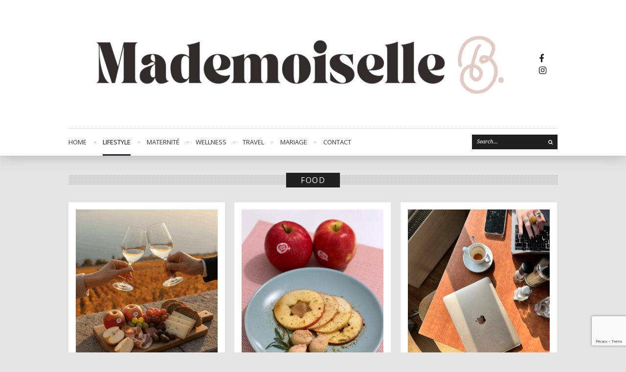

--- FILE ---
content_type: text/html; charset=UTF-8
request_url: https://www.mademoiselleb.ch/category/food/
body_size: 15409
content:
<!DOCTYPE html>
<html lang="fr-FR">
<head>
	<meta charset="UTF-8" />
			<meta name="viewport" content="width=device-width, initial-scale=1, maximum-scale=1">
		<meta name='robots' content='index, follow, max-image-preview:large, max-snippet:-1, max-video-preview:-1' />
<!-- Jetpack Site Verification Tags -->
<meta name="google-site-verification" content="4Y9eRyyWuVK3o3sOHK82tHCybE1zFUJbaT_ruEw0LhQ" />

	<!-- This site is optimized with the Yoast SEO plugin v26.7 - https://yoast.com/wordpress/plugins/seo/ -->
	<title>FOOD Archives - Mademoiselle B</title>
	<link rel="canonical" href="https://www.mademoiselleb.ch/category/food/" />
	<link rel="next" href="https://www.mademoiselleb.ch/category/food/page/2/" />
	<meta property="og:locale" content="fr_FR" />
	<meta property="og:type" content="article" />
	<meta property="og:title" content="FOOD Archives - Mademoiselle B" />
	<meta property="og:url" content="https://www.mademoiselleb.ch/category/food/" />
	<meta property="og:site_name" content="Mademoiselle B" />
	<meta name="twitter:card" content="summary_large_image" />
	<meta name="twitter:site" content="@mlleb_ch" />
	<script type="application/ld+json" class="yoast-schema-graph">{"@context":"https://schema.org","@graph":[{"@type":"CollectionPage","@id":"https://www.mademoiselleb.ch/category/food/","url":"https://www.mademoiselleb.ch/category/food/","name":"FOOD Archives - Mademoiselle B","isPartOf":{"@id":"https://www.mademoiselleb.ch/#website"},"primaryImageOfPage":{"@id":"https://www.mademoiselleb.ch/category/food/#primaryimage"},"image":{"@id":"https://www.mademoiselleb.ch/category/food/#primaryimage"},"thumbnailUrl":"https://www.mademoiselleb.ch/wp-content/uploads/2025/11/brisoleeVD2petite.png","breadcrumb":{"@id":"https://www.mademoiselleb.ch/category/food/#breadcrumb"},"inLanguage":"fr-FR"},{"@type":"ImageObject","inLanguage":"fr-FR","@id":"https://www.mademoiselleb.ch/category/food/#primaryimage","url":"https://www.mademoiselleb.ch/wp-content/uploads/2025/11/brisoleeVD2petite.png","contentUrl":"https://www.mademoiselleb.ch/wp-content/uploads/2025/11/brisoleeVD2petite.png","width":1080,"height":1350},{"@type":"BreadcrumbList","@id":"https://www.mademoiselleb.ch/category/food/#breadcrumb","itemListElement":[{"@type":"ListItem","position":1,"name":"Accueil","item":"https://www.mademoiselleb.ch/"},{"@type":"ListItem","position":2,"name":"FOOD"}]},{"@type":"WebSite","@id":"https://www.mademoiselleb.ch/#website","url":"https://www.mademoiselleb.ch/","name":"Mademoiselle B","description":"Lifestyle Blogger &amp; Micro Influencer","potentialAction":[{"@type":"SearchAction","target":{"@type":"EntryPoint","urlTemplate":"https://www.mademoiselleb.ch/?s={search_term_string}"},"query-input":{"@type":"PropertyValueSpecification","valueRequired":true,"valueName":"search_term_string"}}],"inLanguage":"fr-FR"}]}</script>
	<!-- / Yoast SEO plugin. -->


<link rel='dns-prefetch' href='//stats.wp.com' />
<link rel='dns-prefetch' href='//fonts.googleapis.com' />
<link rel="alternate" type="application/rss+xml" title="Mademoiselle B &raquo; Flux" href="https://www.mademoiselleb.ch/feed/" />
<link rel="alternate" type="application/rss+xml" title="Mademoiselle B &raquo; Flux des commentaires" href="https://www.mademoiselleb.ch/comments/feed/" />
<link rel="alternate" type="application/rss+xml" title="Mademoiselle B &raquo; Flux de la catégorie FOOD" href="https://www.mademoiselleb.ch/category/food/feed/" />
		<!-- This site uses the Google Analytics by ExactMetrics plugin v8.10.2 - Using Analytics tracking - https://www.exactmetrics.com/ -->
							<script src="//www.googletagmanager.com/gtag/js?id=G-5EB1KGQQYY"  data-cfasync="false" data-wpfc-render="false" type="text/javascript" async></script>
			<script data-cfasync="false" data-wpfc-render="false" type="text/javascript">
				var em_version = '8.10.2';
				var em_track_user = true;
				var em_no_track_reason = '';
								var ExactMetricsDefaultLocations = {"page_location":"https:\/\/www.mademoiselleb.ch\/category\/food\/"};
								if ( typeof ExactMetricsPrivacyGuardFilter === 'function' ) {
					var ExactMetricsLocations = (typeof ExactMetricsExcludeQuery === 'object') ? ExactMetricsPrivacyGuardFilter( ExactMetricsExcludeQuery ) : ExactMetricsPrivacyGuardFilter( ExactMetricsDefaultLocations );
				} else {
					var ExactMetricsLocations = (typeof ExactMetricsExcludeQuery === 'object') ? ExactMetricsExcludeQuery : ExactMetricsDefaultLocations;
				}

								var disableStrs = [
										'ga-disable-G-5EB1KGQQYY',
									];

				/* Function to detect opted out users */
				function __gtagTrackerIsOptedOut() {
					for (var index = 0; index < disableStrs.length; index++) {
						if (document.cookie.indexOf(disableStrs[index] + '=true') > -1) {
							return true;
						}
					}

					return false;
				}

				/* Disable tracking if the opt-out cookie exists. */
				if (__gtagTrackerIsOptedOut()) {
					for (var index = 0; index < disableStrs.length; index++) {
						window[disableStrs[index]] = true;
					}
				}

				/* Opt-out function */
				function __gtagTrackerOptout() {
					for (var index = 0; index < disableStrs.length; index++) {
						document.cookie = disableStrs[index] + '=true; expires=Thu, 31 Dec 2099 23:59:59 UTC; path=/';
						window[disableStrs[index]] = true;
					}
				}

				if ('undefined' === typeof gaOptout) {
					function gaOptout() {
						__gtagTrackerOptout();
					}
				}
								window.dataLayer = window.dataLayer || [];

				window.ExactMetricsDualTracker = {
					helpers: {},
					trackers: {},
				};
				if (em_track_user) {
					function __gtagDataLayer() {
						dataLayer.push(arguments);
					}

					function __gtagTracker(type, name, parameters) {
						if (!parameters) {
							parameters = {};
						}

						if (parameters.send_to) {
							__gtagDataLayer.apply(null, arguments);
							return;
						}

						if (type === 'event') {
														parameters.send_to = exactmetrics_frontend.v4_id;
							var hookName = name;
							if (typeof parameters['event_category'] !== 'undefined') {
								hookName = parameters['event_category'] + ':' + name;
							}

							if (typeof ExactMetricsDualTracker.trackers[hookName] !== 'undefined') {
								ExactMetricsDualTracker.trackers[hookName](parameters);
							} else {
								__gtagDataLayer('event', name, parameters);
							}
							
						} else {
							__gtagDataLayer.apply(null, arguments);
						}
					}

					__gtagTracker('js', new Date());
					__gtagTracker('set', {
						'developer_id.dNDMyYj': true,
											});
					if ( ExactMetricsLocations.page_location ) {
						__gtagTracker('set', ExactMetricsLocations);
					}
										__gtagTracker('config', 'G-5EB1KGQQYY', {"forceSSL":"true"} );
										window.gtag = __gtagTracker;										(function () {
						/* https://developers.google.com/analytics/devguides/collection/analyticsjs/ */
						/* ga and __gaTracker compatibility shim. */
						var noopfn = function () {
							return null;
						};
						var newtracker = function () {
							return new Tracker();
						};
						var Tracker = function () {
							return null;
						};
						var p = Tracker.prototype;
						p.get = noopfn;
						p.set = noopfn;
						p.send = function () {
							var args = Array.prototype.slice.call(arguments);
							args.unshift('send');
							__gaTracker.apply(null, args);
						};
						var __gaTracker = function () {
							var len = arguments.length;
							if (len === 0) {
								return;
							}
							var f = arguments[len - 1];
							if (typeof f !== 'object' || f === null || typeof f.hitCallback !== 'function') {
								if ('send' === arguments[0]) {
									var hitConverted, hitObject = false, action;
									if ('event' === arguments[1]) {
										if ('undefined' !== typeof arguments[3]) {
											hitObject = {
												'eventAction': arguments[3],
												'eventCategory': arguments[2],
												'eventLabel': arguments[4],
												'value': arguments[5] ? arguments[5] : 1,
											}
										}
									}
									if ('pageview' === arguments[1]) {
										if ('undefined' !== typeof arguments[2]) {
											hitObject = {
												'eventAction': 'page_view',
												'page_path': arguments[2],
											}
										}
									}
									if (typeof arguments[2] === 'object') {
										hitObject = arguments[2];
									}
									if (typeof arguments[5] === 'object') {
										Object.assign(hitObject, arguments[5]);
									}
									if ('undefined' !== typeof arguments[1].hitType) {
										hitObject = arguments[1];
										if ('pageview' === hitObject.hitType) {
											hitObject.eventAction = 'page_view';
										}
									}
									if (hitObject) {
										action = 'timing' === arguments[1].hitType ? 'timing_complete' : hitObject.eventAction;
										hitConverted = mapArgs(hitObject);
										__gtagTracker('event', action, hitConverted);
									}
								}
								return;
							}

							function mapArgs(args) {
								var arg, hit = {};
								var gaMap = {
									'eventCategory': 'event_category',
									'eventAction': 'event_action',
									'eventLabel': 'event_label',
									'eventValue': 'event_value',
									'nonInteraction': 'non_interaction',
									'timingCategory': 'event_category',
									'timingVar': 'name',
									'timingValue': 'value',
									'timingLabel': 'event_label',
									'page': 'page_path',
									'location': 'page_location',
									'title': 'page_title',
									'referrer' : 'page_referrer',
								};
								for (arg in args) {
																		if (!(!args.hasOwnProperty(arg) || !gaMap.hasOwnProperty(arg))) {
										hit[gaMap[arg]] = args[arg];
									} else {
										hit[arg] = args[arg];
									}
								}
								return hit;
							}

							try {
								f.hitCallback();
							} catch (ex) {
							}
						};
						__gaTracker.create = newtracker;
						__gaTracker.getByName = newtracker;
						__gaTracker.getAll = function () {
							return [];
						};
						__gaTracker.remove = noopfn;
						__gaTracker.loaded = true;
						window['__gaTracker'] = __gaTracker;
					})();
									} else {
										console.log("");
					(function () {
						function __gtagTracker() {
							return null;
						}

						window['__gtagTracker'] = __gtagTracker;
						window['gtag'] = __gtagTracker;
					})();
									}
			</script>
							<!-- / Google Analytics by ExactMetrics -->
		<style id='wp-img-auto-sizes-contain-inline-css' type='text/css'>
img:is([sizes=auto i],[sizes^="auto," i]){contain-intrinsic-size:3000px 1500px}
/*# sourceURL=wp-img-auto-sizes-contain-inline-css */
</style>
<link rel='stylesheet' id='twb-open-sans-css' href='https://fonts.googleapis.com/css?family=Open+Sans%3A300%2C400%2C500%2C600%2C700%2C800&#038;display=swap&#038;ver=6.9' type='text/css' media='all' />
<link rel='stylesheet' id='twb-global-css' href='https://www.mademoiselleb.ch/wp-content/plugins/form-maker/booster/assets/css/global.css?ver=1.0.0' type='text/css' media='all' />
<link rel='stylesheet' id='sbi_styles-css' href='https://www.mademoiselleb.ch/wp-content/plugins/instagram-feed/css/sbi-styles.min.css?ver=6.10.0' type='text/css' media='all' />
<style id='wp-emoji-styles-inline-css' type='text/css'>

	img.wp-smiley, img.emoji {
		display: inline !important;
		border: none !important;
		box-shadow: none !important;
		height: 1em !important;
		width: 1em !important;
		margin: 0 0.07em !important;
		vertical-align: -0.1em !important;
		background: none !important;
		padding: 0 !important;
	}
/*# sourceURL=wp-emoji-styles-inline-css */
</style>
<style id='wp-block-library-inline-css' type='text/css'>
:root{--wp-block-synced-color:#7a00df;--wp-block-synced-color--rgb:122,0,223;--wp-bound-block-color:var(--wp-block-synced-color);--wp-editor-canvas-background:#ddd;--wp-admin-theme-color:#007cba;--wp-admin-theme-color--rgb:0,124,186;--wp-admin-theme-color-darker-10:#006ba1;--wp-admin-theme-color-darker-10--rgb:0,107,160.5;--wp-admin-theme-color-darker-20:#005a87;--wp-admin-theme-color-darker-20--rgb:0,90,135;--wp-admin-border-width-focus:2px}@media (min-resolution:192dpi){:root{--wp-admin-border-width-focus:1.5px}}.wp-element-button{cursor:pointer}:root .has-very-light-gray-background-color{background-color:#eee}:root .has-very-dark-gray-background-color{background-color:#313131}:root .has-very-light-gray-color{color:#eee}:root .has-very-dark-gray-color{color:#313131}:root .has-vivid-green-cyan-to-vivid-cyan-blue-gradient-background{background:linear-gradient(135deg,#00d084,#0693e3)}:root .has-purple-crush-gradient-background{background:linear-gradient(135deg,#34e2e4,#4721fb 50%,#ab1dfe)}:root .has-hazy-dawn-gradient-background{background:linear-gradient(135deg,#faaca8,#dad0ec)}:root .has-subdued-olive-gradient-background{background:linear-gradient(135deg,#fafae1,#67a671)}:root .has-atomic-cream-gradient-background{background:linear-gradient(135deg,#fdd79a,#004a59)}:root .has-nightshade-gradient-background{background:linear-gradient(135deg,#330968,#31cdcf)}:root .has-midnight-gradient-background{background:linear-gradient(135deg,#020381,#2874fc)}:root{--wp--preset--font-size--normal:16px;--wp--preset--font-size--huge:42px}.has-regular-font-size{font-size:1em}.has-larger-font-size{font-size:2.625em}.has-normal-font-size{font-size:var(--wp--preset--font-size--normal)}.has-huge-font-size{font-size:var(--wp--preset--font-size--huge)}.has-text-align-center{text-align:center}.has-text-align-left{text-align:left}.has-text-align-right{text-align:right}.has-fit-text{white-space:nowrap!important}#end-resizable-editor-section{display:none}.aligncenter{clear:both}.items-justified-left{justify-content:flex-start}.items-justified-center{justify-content:center}.items-justified-right{justify-content:flex-end}.items-justified-space-between{justify-content:space-between}.screen-reader-text{border:0;clip-path:inset(50%);height:1px;margin:-1px;overflow:hidden;padding:0;position:absolute;width:1px;word-wrap:normal!important}.screen-reader-text:focus{background-color:#ddd;clip-path:none;color:#444;display:block;font-size:1em;height:auto;left:5px;line-height:normal;padding:15px 23px 14px;text-decoration:none;top:5px;width:auto;z-index:100000}html :where(.has-border-color){border-style:solid}html :where([style*=border-top-color]){border-top-style:solid}html :where([style*=border-right-color]){border-right-style:solid}html :where([style*=border-bottom-color]){border-bottom-style:solid}html :where([style*=border-left-color]){border-left-style:solid}html :where([style*=border-width]){border-style:solid}html :where([style*=border-top-width]){border-top-style:solid}html :where([style*=border-right-width]){border-right-style:solid}html :where([style*=border-bottom-width]){border-bottom-style:solid}html :where([style*=border-left-width]){border-left-style:solid}html :where(img[class*=wp-image-]){height:auto;max-width:100%}:where(figure){margin:0 0 1em}html :where(.is-position-sticky){--wp-admin--admin-bar--position-offset:var(--wp-admin--admin-bar--height,0px)}@media screen and (max-width:600px){html :where(.is-position-sticky){--wp-admin--admin-bar--position-offset:0px}}

/*# sourceURL=wp-block-library-inline-css */
</style><style id='global-styles-inline-css' type='text/css'>
:root{--wp--preset--aspect-ratio--square: 1;--wp--preset--aspect-ratio--4-3: 4/3;--wp--preset--aspect-ratio--3-4: 3/4;--wp--preset--aspect-ratio--3-2: 3/2;--wp--preset--aspect-ratio--2-3: 2/3;--wp--preset--aspect-ratio--16-9: 16/9;--wp--preset--aspect-ratio--9-16: 9/16;--wp--preset--color--black: #000000;--wp--preset--color--cyan-bluish-gray: #abb8c3;--wp--preset--color--white: #ffffff;--wp--preset--color--pale-pink: #f78da7;--wp--preset--color--vivid-red: #cf2e2e;--wp--preset--color--luminous-vivid-orange: #ff6900;--wp--preset--color--luminous-vivid-amber: #fcb900;--wp--preset--color--light-green-cyan: #7bdcb5;--wp--preset--color--vivid-green-cyan: #00d084;--wp--preset--color--pale-cyan-blue: #8ed1fc;--wp--preset--color--vivid-cyan-blue: #0693e3;--wp--preset--color--vivid-purple: #9b51e0;--wp--preset--gradient--vivid-cyan-blue-to-vivid-purple: linear-gradient(135deg,rgb(6,147,227) 0%,rgb(155,81,224) 100%);--wp--preset--gradient--light-green-cyan-to-vivid-green-cyan: linear-gradient(135deg,rgb(122,220,180) 0%,rgb(0,208,130) 100%);--wp--preset--gradient--luminous-vivid-amber-to-luminous-vivid-orange: linear-gradient(135deg,rgb(252,185,0) 0%,rgb(255,105,0) 100%);--wp--preset--gradient--luminous-vivid-orange-to-vivid-red: linear-gradient(135deg,rgb(255,105,0) 0%,rgb(207,46,46) 100%);--wp--preset--gradient--very-light-gray-to-cyan-bluish-gray: linear-gradient(135deg,rgb(238,238,238) 0%,rgb(169,184,195) 100%);--wp--preset--gradient--cool-to-warm-spectrum: linear-gradient(135deg,rgb(74,234,220) 0%,rgb(151,120,209) 20%,rgb(207,42,186) 40%,rgb(238,44,130) 60%,rgb(251,105,98) 80%,rgb(254,248,76) 100%);--wp--preset--gradient--blush-light-purple: linear-gradient(135deg,rgb(255,206,236) 0%,rgb(152,150,240) 100%);--wp--preset--gradient--blush-bordeaux: linear-gradient(135deg,rgb(254,205,165) 0%,rgb(254,45,45) 50%,rgb(107,0,62) 100%);--wp--preset--gradient--luminous-dusk: linear-gradient(135deg,rgb(255,203,112) 0%,rgb(199,81,192) 50%,rgb(65,88,208) 100%);--wp--preset--gradient--pale-ocean: linear-gradient(135deg,rgb(255,245,203) 0%,rgb(182,227,212) 50%,rgb(51,167,181) 100%);--wp--preset--gradient--electric-grass: linear-gradient(135deg,rgb(202,248,128) 0%,rgb(113,206,126) 100%);--wp--preset--gradient--midnight: linear-gradient(135deg,rgb(2,3,129) 0%,rgb(40,116,252) 100%);--wp--preset--font-size--small: 13px;--wp--preset--font-size--medium: 20px;--wp--preset--font-size--large: 36px;--wp--preset--font-size--x-large: 42px;--wp--preset--spacing--20: 0.44rem;--wp--preset--spacing--30: 0.67rem;--wp--preset--spacing--40: 1rem;--wp--preset--spacing--50: 1.5rem;--wp--preset--spacing--60: 2.25rem;--wp--preset--spacing--70: 3.38rem;--wp--preset--spacing--80: 5.06rem;--wp--preset--shadow--natural: 6px 6px 9px rgba(0, 0, 0, 0.2);--wp--preset--shadow--deep: 12px 12px 50px rgba(0, 0, 0, 0.4);--wp--preset--shadow--sharp: 6px 6px 0px rgba(0, 0, 0, 0.2);--wp--preset--shadow--outlined: 6px 6px 0px -3px rgb(255, 255, 255), 6px 6px rgb(0, 0, 0);--wp--preset--shadow--crisp: 6px 6px 0px rgb(0, 0, 0);}:where(.is-layout-flex){gap: 0.5em;}:where(.is-layout-grid){gap: 0.5em;}body .is-layout-flex{display: flex;}.is-layout-flex{flex-wrap: wrap;align-items: center;}.is-layout-flex > :is(*, div){margin: 0;}body .is-layout-grid{display: grid;}.is-layout-grid > :is(*, div){margin: 0;}:where(.wp-block-columns.is-layout-flex){gap: 2em;}:where(.wp-block-columns.is-layout-grid){gap: 2em;}:where(.wp-block-post-template.is-layout-flex){gap: 1.25em;}:where(.wp-block-post-template.is-layout-grid){gap: 1.25em;}.has-black-color{color: var(--wp--preset--color--black) !important;}.has-cyan-bluish-gray-color{color: var(--wp--preset--color--cyan-bluish-gray) !important;}.has-white-color{color: var(--wp--preset--color--white) !important;}.has-pale-pink-color{color: var(--wp--preset--color--pale-pink) !important;}.has-vivid-red-color{color: var(--wp--preset--color--vivid-red) !important;}.has-luminous-vivid-orange-color{color: var(--wp--preset--color--luminous-vivid-orange) !important;}.has-luminous-vivid-amber-color{color: var(--wp--preset--color--luminous-vivid-amber) !important;}.has-light-green-cyan-color{color: var(--wp--preset--color--light-green-cyan) !important;}.has-vivid-green-cyan-color{color: var(--wp--preset--color--vivid-green-cyan) !important;}.has-pale-cyan-blue-color{color: var(--wp--preset--color--pale-cyan-blue) !important;}.has-vivid-cyan-blue-color{color: var(--wp--preset--color--vivid-cyan-blue) !important;}.has-vivid-purple-color{color: var(--wp--preset--color--vivid-purple) !important;}.has-black-background-color{background-color: var(--wp--preset--color--black) !important;}.has-cyan-bluish-gray-background-color{background-color: var(--wp--preset--color--cyan-bluish-gray) !important;}.has-white-background-color{background-color: var(--wp--preset--color--white) !important;}.has-pale-pink-background-color{background-color: var(--wp--preset--color--pale-pink) !important;}.has-vivid-red-background-color{background-color: var(--wp--preset--color--vivid-red) !important;}.has-luminous-vivid-orange-background-color{background-color: var(--wp--preset--color--luminous-vivid-orange) !important;}.has-luminous-vivid-amber-background-color{background-color: var(--wp--preset--color--luminous-vivid-amber) !important;}.has-light-green-cyan-background-color{background-color: var(--wp--preset--color--light-green-cyan) !important;}.has-vivid-green-cyan-background-color{background-color: var(--wp--preset--color--vivid-green-cyan) !important;}.has-pale-cyan-blue-background-color{background-color: var(--wp--preset--color--pale-cyan-blue) !important;}.has-vivid-cyan-blue-background-color{background-color: var(--wp--preset--color--vivid-cyan-blue) !important;}.has-vivid-purple-background-color{background-color: var(--wp--preset--color--vivid-purple) !important;}.has-black-border-color{border-color: var(--wp--preset--color--black) !important;}.has-cyan-bluish-gray-border-color{border-color: var(--wp--preset--color--cyan-bluish-gray) !important;}.has-white-border-color{border-color: var(--wp--preset--color--white) !important;}.has-pale-pink-border-color{border-color: var(--wp--preset--color--pale-pink) !important;}.has-vivid-red-border-color{border-color: var(--wp--preset--color--vivid-red) !important;}.has-luminous-vivid-orange-border-color{border-color: var(--wp--preset--color--luminous-vivid-orange) !important;}.has-luminous-vivid-amber-border-color{border-color: var(--wp--preset--color--luminous-vivid-amber) !important;}.has-light-green-cyan-border-color{border-color: var(--wp--preset--color--light-green-cyan) !important;}.has-vivid-green-cyan-border-color{border-color: var(--wp--preset--color--vivid-green-cyan) !important;}.has-pale-cyan-blue-border-color{border-color: var(--wp--preset--color--pale-cyan-blue) !important;}.has-vivid-cyan-blue-border-color{border-color: var(--wp--preset--color--vivid-cyan-blue) !important;}.has-vivid-purple-border-color{border-color: var(--wp--preset--color--vivid-purple) !important;}.has-vivid-cyan-blue-to-vivid-purple-gradient-background{background: var(--wp--preset--gradient--vivid-cyan-blue-to-vivid-purple) !important;}.has-light-green-cyan-to-vivid-green-cyan-gradient-background{background: var(--wp--preset--gradient--light-green-cyan-to-vivid-green-cyan) !important;}.has-luminous-vivid-amber-to-luminous-vivid-orange-gradient-background{background: var(--wp--preset--gradient--luminous-vivid-amber-to-luminous-vivid-orange) !important;}.has-luminous-vivid-orange-to-vivid-red-gradient-background{background: var(--wp--preset--gradient--luminous-vivid-orange-to-vivid-red) !important;}.has-very-light-gray-to-cyan-bluish-gray-gradient-background{background: var(--wp--preset--gradient--very-light-gray-to-cyan-bluish-gray) !important;}.has-cool-to-warm-spectrum-gradient-background{background: var(--wp--preset--gradient--cool-to-warm-spectrum) !important;}.has-blush-light-purple-gradient-background{background: var(--wp--preset--gradient--blush-light-purple) !important;}.has-blush-bordeaux-gradient-background{background: var(--wp--preset--gradient--blush-bordeaux) !important;}.has-luminous-dusk-gradient-background{background: var(--wp--preset--gradient--luminous-dusk) !important;}.has-pale-ocean-gradient-background{background: var(--wp--preset--gradient--pale-ocean) !important;}.has-electric-grass-gradient-background{background: var(--wp--preset--gradient--electric-grass) !important;}.has-midnight-gradient-background{background: var(--wp--preset--gradient--midnight) !important;}.has-small-font-size{font-size: var(--wp--preset--font-size--small) !important;}.has-medium-font-size{font-size: var(--wp--preset--font-size--medium) !important;}.has-large-font-size{font-size: var(--wp--preset--font-size--large) !important;}.has-x-large-font-size{font-size: var(--wp--preset--font-size--x-large) !important;}
/*# sourceURL=global-styles-inline-css */
</style>

<style id='classic-theme-styles-inline-css' type='text/css'>
/*! This file is auto-generated */
.wp-block-button__link{color:#fff;background-color:#32373c;border-radius:9999px;box-shadow:none;text-decoration:none;padding:calc(.667em + 2px) calc(1.333em + 2px);font-size:1.125em}.wp-block-file__button{background:#32373c;color:#fff;text-decoration:none}
/*# sourceURL=/wp-includes/css/classic-themes.min.css */
</style>
<link rel='stylesheet' id='contact-form-7-css' href='https://www.mademoiselleb.ch/wp-content/plugins/contact-form-7/includes/css/styles.css?ver=6.1.4' type='text/css' media='all' />
<link rel='stylesheet' id='eic_public-css' href='https://www.mademoiselleb.ch/wp-content/plugins/easy-image-collage/css/public.css?ver=1.13.6' type='text/css' media='screen' />
<link rel='stylesheet' id='name-directory-style-css' href='https://www.mademoiselleb.ch/wp-content/plugins/name-directory/name_directory.css?ver=6.9' type='text/css' media='all' />
<link rel='stylesheet' id='default-icon-styles-css' href='https://www.mademoiselleb.ch/wp-content/plugins/svg-vector-icon-plugin/public/../admin/css/wordpress-svg-icon-plugin-style.min.css?ver=6.9' type='text/css' media='all' />
<link rel='stylesheet' id='symple_shortcode_styles-css' href='https://www.mademoiselleb.ch/wp-content/plugins/symple-shortcodes/shortcodes/css/symple_shortcodes_styles.css?ver=6.9' type='text/css' media='all' />
<link rel='stylesheet' id='recent-facebook-posts-css-css' href='https://www.mademoiselleb.ch/wp-content/plugins/recent-facebook-posts/assets/css/default.min.css?ver=2.0.14' type='text/css' media='all' />
<link rel='stylesheet' id='font-awesome-css' href='https://www.mademoiselleb.ch/wp-content/themes/wpex-fashionista/assets/css/font-awesome.min.css?ver=4.4.3' type='text/css' media='all' />
<link rel='stylesheet' id='wpex-style-css' href='https://www.mademoiselleb.ch/wp-content/themes/wpex-fashionista-child/style.css?ver=6.9' type='text/css' media='all' />
<link rel='stylesheet' id='wpex-droid-serif-css' href='//fonts.googleapis.com/css?family=Droid+Serif%3A400%2C400italic&#038;ver=6.9' type='text/css' media='all' />
<link rel='stylesheet' id='wpex-open-sans-css' href='//fonts.googleapis.com/css?family=Open+Sans%3A400%2C300italic%2C300%2C400italic%2C600%2C600italic%2C700%2C700italic%2C800%2C800italic&#038;subset=latin%2Cgreek%2Cgreek-ext%2Ccyrillic-ext%2Clatin-ext%2Ccyrillic&#038;ver=6.9' type='text/css' media='all' />
<link rel='stylesheet' id='responsive-css' href='https://www.mademoiselleb.ch/wp-content/themes/wpex-fashionista/assets/css/responsive.css?ver=4.4.3' type='text/css' media='all' />
<script type="text/javascript" src="https://www.mademoiselleb.ch/wp-includes/js/jquery/jquery.min.js?ver=3.7.1" id="jquery-core-js"></script>
<script type="text/javascript" src="https://www.mademoiselleb.ch/wp-includes/js/jquery/jquery-migrate.min.js?ver=3.4.1" id="jquery-migrate-js"></script>
<script type="text/javascript" src="https://www.mademoiselleb.ch/wp-content/plugins/form-maker/booster/assets/js/circle-progress.js?ver=1.2.2" id="twb-circle-js"></script>
<script type="text/javascript" id="twb-global-js-extra">
/* <![CDATA[ */
var twb = {"nonce":"c3b7964990","ajax_url":"https://www.mademoiselleb.ch/wp-admin/admin-ajax.php","plugin_url":"https://www.mademoiselleb.ch/wp-content/plugins/form-maker/booster","href":"https://www.mademoiselleb.ch/wp-admin/admin.php?page=twb_form-maker"};
var twb = {"nonce":"c3b7964990","ajax_url":"https://www.mademoiselleb.ch/wp-admin/admin-ajax.php","plugin_url":"https://www.mademoiselleb.ch/wp-content/plugins/form-maker/booster","href":"https://www.mademoiselleb.ch/wp-admin/admin.php?page=twb_form-maker"};
var twb = {"nonce":"c3b7964990","ajax_url":"https://www.mademoiselleb.ch/wp-admin/admin-ajax.php","plugin_url":"https://www.mademoiselleb.ch/wp-content/plugins/form-maker/booster","href":"https://www.mademoiselleb.ch/wp-admin/admin.php?page=twb_slider_wd"};
//# sourceURL=twb-global-js-extra
/* ]]> */
</script>
<script type="text/javascript" src="https://www.mademoiselleb.ch/wp-content/plugins/form-maker/booster/assets/js/global.js?ver=1.0.0" id="twb-global-js"></script>
<script type="text/javascript" src="https://www.mademoiselleb.ch/wp-content/plugins/google-analytics-dashboard-for-wp/assets/js/frontend-gtag.min.js?ver=8.10.2" id="exactmetrics-frontend-script-js" async="async" data-wp-strategy="async"></script>
<script data-cfasync="false" data-wpfc-render="false" type="text/javascript" id='exactmetrics-frontend-script-js-extra'>/* <![CDATA[ */
var exactmetrics_frontend = {"js_events_tracking":"true","download_extensions":"zip,mp3,mpeg,pdf,docx,pptx,xlsx,rar","inbound_paths":"[{\"path\":\"\\\/go\\\/\",\"label\":\"affiliate\"},{\"path\":\"\\\/recommend\\\/\",\"label\":\"affiliate\"}]","home_url":"https:\/\/www.mademoiselleb.ch","hash_tracking":"false","v4_id":"G-5EB1KGQQYY"};/* ]]> */
</script>
<link rel="https://api.w.org/" href="https://www.mademoiselleb.ch/wp-json/" /><link rel="alternate" title="JSON" type="application/json" href="https://www.mademoiselleb.ch/wp-json/wp/v2/categories/36" /><link rel="EditURI" type="application/rsd+xml" title="RSD" href="https://www.mademoiselleb.ch/xmlrpc.php?rsd" />
<meta name="generator" content="WordPress 6.9" />
<style type="text/css">.eic-image .eic-image-caption {bottom: 0;left: 0;right: 0;text-align: left;font-size: 12px;color: rgba(255,255,255,1);background-color: rgba(0,0,0,0.7);}</style>		<script type="text/javascript" async defer data-pin-color="red"  data-pin-hover="true"
			src="https://www.mademoiselleb.ch/wp-content/plugins/pinterest-pin-it-button-on-image-hover-and-post/js/pinit.js"></script>
			<style>img#wpstats{display:none}</style>
		<!-- Analytics by WP Statistics - https://wp-statistics.com -->
<!--[if lt IE 9]><script src="https://www.mademoiselleb.ch/wp-content/themes/wpex-fashionista/assets/js/lib/html5.js"></script><![endif]--><!-- Customizer CSS -->
<style type="text/css">
 .loop-entry-img-link:hover .entry-overlay{ opacity: 0; -moz-opacity: 0; -webkit-opacity: 0; }
</style><!-- Vipers Video Quicktags v6.6.0 | http://www.viper007bond.com/wordpress-plugins/vipers-video-quicktags/ -->
<style type="text/css">
.vvqbox { display: block; max-width: 100%; visibility: visible !important; margin: 10px auto; } .vvqbox img { max-width: 100%; height: 100%; } .vvqbox object { max-width: 100%; } 
</style>
<script type="text/javascript">
// <![CDATA[
	var vvqflashvars = {};
	var vvqparams = { wmode: "opaque", allowfullscreen: "true", allowscriptaccess: "always" };
	var vvqattributes = {};
	var vvqexpressinstall = "https://www.mademoiselleb.ch/wp-content/plugins/vipers-video-quicktags/resources/expressinstall.swf";
// ]]>
</script>
<link rel="icon" href="https://www.mademoiselleb.ch/wp-content/uploads/2020/04/cropped-Handdrawn-Circle-Logo-e1586688721418-32x32.png" sizes="32x32" />
<link rel="icon" href="https://www.mademoiselleb.ch/wp-content/uploads/2020/04/cropped-Handdrawn-Circle-Logo-e1586688721418-192x192.png" sizes="192x192" />
<link rel="apple-touch-icon" href="https://www.mademoiselleb.ch/wp-content/uploads/2020/04/cropped-Handdrawn-Circle-Logo-e1586688721418-180x180.png" />
<meta name="msapplication-TileImage" content="https://www.mademoiselleb.ch/wp-content/uploads/2020/04/cropped-Handdrawn-Circle-Logo-e1586688721418-270x270.png" />
<link rel='stylesheet' id='wp_svg_custom_pack_style-css' href='https://www.mademoiselleb.ch/wp-content/uploads/wp-svg-icons/custom-pack/style.css?ver=6.9' type='text/css' media='all' />
</head>

<body data-rsssl=1 class="archive category category-food category-36 wp-theme-wpex-fashionista wp-child-theme-wpex-fashionista-child symple-shortcodes  symple-shortcodes-responsive full-width wpex-ajax-likes">


<div id="header-wrap" class="clr">
	
	
	<header id="header" class="outerbox clr">

		
		<div id="header-top" class="clr">
			
<div id="logo" class="clearfix">
	<a href="https://www.mademoiselleb.ch//" title="Mademoiselle B" rel="home">
					<img src="https://www.mademoiselleb.ch/wp-content/uploads/2023/01/Mademoiselle-B-2023.png" />
			</a>
</div><!-- #logo -->			<div id="header-aside" class="clr">
				<ul id="header-social" class="clr"><li><a href="https://www.facebook.com/pages/Mademoiselle-B/164297170444473?ref=bookmarks" target="_blank"><span class="fa fa-facebook" aria-hidden="true"></span><span class="screen-reader-text">Facebook2</span></a></li><li><a href="http://instagram.com/mademoiselleb.ch" target="_blank"><span class="fa fa-instagram" aria-hidden="true"></span><span class="screen-reader-text">Instagram</span></a></li></ul>			</div><!-- #header-aside -->
		</div><!-- #header-top -->

		<nav id="navigation" class="clr sticky-nav">
			<ul id="menu-main-menu" class="main-menu-ul sf-menu"><li id="menu-item-556" class="menu-item menu-item-type-custom menu-item-object-custom menu-item-556"><a href="/">Home</a></li>
<li id="menu-item-4155" class="menu-item menu-item-type-taxonomy menu-item-object-category current-menu-ancestor current-menu-parent menu-item-has-children menu-item-4155"><a href="https://www.mademoiselleb.ch/category/lifestyle/">LIFESTYLE</a>
<ul class="sub-menu">
	<li id="menu-item-657" class="menu-item menu-item-type-taxonomy menu-item-object-category current-menu-item menu-item-has-children menu-item-657"><a href="https://www.mademoiselleb.ch/category/food/" aria-current="page">FOOD</a>
	<ul class="sub-menu">
		<li id="menu-item-4157" class="menu-item menu-item-type-taxonomy menu-item-object-category menu-item-4157"><a href="https://www.mademoiselleb.ch/category/food/adresses/">ADRESSES</a></li>
		<li id="menu-item-2125" class="menu-item menu-item-type-taxonomy menu-item-object-category menu-item-2125"><a href="https://www.mademoiselleb.ch/category/food/recettes/">RECETTES</a></li>
	</ul>
</li>
</ul>
</li>
<li id="menu-item-9075" class="menu-item menu-item-type-taxonomy menu-item-object-category menu-item-has-children menu-item-9075"><a href="https://www.mademoiselleb.ch/category/maternite/">MATERNITÉ</a>
<ul class="sub-menu">
	<li id="menu-item-9113" class="menu-item menu-item-type-taxonomy menu-item-object-category menu-item-9113"><a href="https://www.mademoiselleb.ch/category/maternite/conception/">CONCEPTION</a></li>
	<li id="menu-item-9114" class="menu-item menu-item-type-taxonomy menu-item-object-category menu-item-9114"><a href="https://www.mademoiselleb.ch/category/maternite/grossesse/">GROSSESSE</a></li>
	<li id="menu-item-9115" class="menu-item menu-item-type-taxonomy menu-item-object-category menu-item-9115"><a href="https://www.mademoiselleb.ch/category/maternite/parentalite/">PARENTALITÉ</a></li>
</ul>
</li>
<li id="menu-item-2414" class="menu-item menu-item-type-taxonomy menu-item-object-category menu-item-2414"><a href="https://www.mademoiselleb.ch/category/wellness/">WELLNESS</a></li>
<li id="menu-item-652" class="menu-item menu-item-type-taxonomy menu-item-object-category menu-item-has-children menu-item-652"><a href="https://www.mademoiselleb.ch/category/travel/">TRAVEL</a>
<ul class="sub-menu">
	<li id="menu-item-4160" class="menu-item menu-item-type-taxonomy menu-item-object-category menu-item-4160"><a href="https://www.mademoiselleb.ch/category/travel/en-suisse/">EN SUISSE</a></li>
	<li id="menu-item-4159" class="menu-item menu-item-type-taxonomy menu-item-object-category menu-item-4159"><a href="https://www.mademoiselleb.ch/category/travel/en-europe/">EN EUROPE</a></li>
	<li id="menu-item-4158" class="menu-item menu-item-type-taxonomy menu-item-object-category menu-item-4158"><a href="https://www.mademoiselleb.ch/category/travel/ailleurs/">AILLEURS</a></li>
</ul>
</li>
<li id="menu-item-5403" class="menu-item menu-item-type-taxonomy menu-item-object-category menu-item-5403"><a href="https://www.mademoiselleb.ch/category/mariage/">MARIAGE</a></li>
<li id="menu-item-4161" class="menu-item menu-item-type-taxonomy menu-item-object-category menu-item-has-children menu-item-4161"><a href="https://www.mademoiselleb.ch/category/contact/">CONTACT</a>
<ul class="sub-menu">
	<li id="menu-item-568" class="menu-item menu-item-type-post_type menu-item-object-page menu-item-568"><a href="https://www.mademoiselleb.ch/about-me/">À PROPOS</a></li>
	<li id="menu-item-567" class="menu-item menu-item-type-post_type menu-item-object-page menu-item-567"><a href="https://www.mademoiselleb.ch/contact/">ME CONTACTER</a></li>
	<li id="menu-item-2744" class="menu-item menu-item-type-taxonomy menu-item-object-category menu-item-2744"><a href="https://www.mademoiselleb.ch/category/presse/">PRESSE</a></li>
</ul>
</li>
</ul>			
<form method="get" class="searchform" action="https://www.mademoiselleb.ch/">
	<input type="search" name="s" class="searchform-input" value="Search..." onfocus="if(this.value==this.defaultValue)this.value='';" onblur="if(this.value=='')this.value=this.defaultValue;">
	<button type="submit" class="searchform-submit"><span class="fa fa-search" aria-hidden="true"></span><span class="screen-reader-text"></span></span></button>
</form>		</nav><!-- #navigation -->

		
	</header><!-- #header -->

</div><!-- #header-wrap -->

	
<div id="wrap">

	
	
	<div id="main-content" class="outerbox clr">

		
			
	<div id="archive-wrap" class="clr">

		
			<header id="page-heading" class="clr">
				<h1><span id="page-heading-span">FOOD</span></h1>
			</header>

		
		
		
			<div class="grid-loader"><span class="icon-spinner icon-spin"></span></div>

			<div id="wpex-grid-wrap" class="wpex-row wpex-entries clr">

									
<div class="loop-entry col span_1_of_3 post-9178 post type-post status-publish format-standard has-post-thumbnail hentry category-food category-recettes tag-brisolee tag-pink-lady tag-recette tag-valais">
	<div class="loop-entry-inner container clr">
				
				
		<a href="https://www.mademoiselleb.ch/brisolee-pink-lady-vaudoise/" title="Brisolée gourmande aux Pink Lady: la version vaudoise" class="loop-entry-img-link "><img width="400" height="500" src="https://www.mademoiselleb.ch/wp-content/uploads/2025/11/brisoleeVD2petite-400x500.png" class="attachment-wpex-entry size-wpex-entry wp-post-image" alt="Brisolée gourmande aux Pink Lady: la version vaudoise" decoding="async" fetchpriority="high" srcset="https://www.mademoiselleb.ch/wp-content/uploads/2025/11/brisoleeVD2petite-400x500.png 400w, https://www.mademoiselleb.ch/wp-content/uploads/2025/11/brisoleeVD2petite-240x300.png 240w, https://www.mademoiselleb.ch/wp-content/uploads/2025/11/brisoleeVD2petite-819x1024.png 819w, https://www.mademoiselleb.ch/wp-content/uploads/2025/11/brisoleeVD2petite-768x960.png 768w, https://www.mademoiselleb.ch/wp-content/uploads/2025/11/brisoleeVD2petite-40x50.png 40w, https://www.mademoiselleb.ch/wp-content/uploads/2025/11/brisoleeVD2petite-64x80.png 64w, https://www.mademoiselleb.ch/wp-content/uploads/2025/11/brisoleeVD2petite-160x200.png 160w, https://www.mademoiselleb.ch/wp-content/uploads/2025/11/brisoleeVD2petite-620x775.png 620w, https://www.mademoiselleb.ch/wp-content/uploads/2025/11/brisoleeVD2petite.png 1080w" sizes="(max-width: 400px) 100vw, 400px" /><div class="entry-overlay"><span class="fa fa fa-plus"></span></div></a>
		
			<h2><a href="https://www.mademoiselleb.ch/brisolee-pink-lady-vaudoise/">Brisolée gourmande aux Pink Lady: la version vaudoise</a></h2>
		<div class="entry-text">
			<p>&#8230;</p>
			
		<ul class="loop-entry-meta clearfix">
			<li class="meta-date"><span class="fa fa-clock-o"></span>1 décembre 2025</li>
							<li class="meta-comments"><span class="fa fa-comment"></span> <a href="https://www.mademoiselleb.ch/brisolee-pink-lady-vaudoise/#respond" class="comments-link" >0 comments</a></li>
						<li class="meta-likes"><a href="#" class="wpex-likes" id="wpex-likes-9178" title="Like this"><span class="wpex-likes-count">1</span> <span class="wpex-likes-postfix"></span></a></li>		</ul><!-- .loop-entry-meta -->

			</div>
			</div>
</div>

									
<div class="loop-entry col span_1_of_3 post-9119 post type-post status-publish format-standard has-post-thumbnail hentry category-food category-lifestyle category-recettes tag-pink-lady tag-poisson tag-pomme tag-recette tag-st-jacques">
	<div class="loop-entry-inner container clr">
				
				
		<a href="https://www.mademoiselleb.ch/mille-feuille-de-pink-lady-a-la-saint-jacques-une-recette-raffinee-et-gourmande/" title="Mille-feuille de Pink Lady à la Saint-Jacques: une recette raffinée et gourmande" class="loop-entry-img-link "><img width="400" height="533" src="https://www.mademoiselleb.ch/wp-content/uploads/2025/01/recette_pinklady_jacques_10-400x533.jpg" class="attachment-wpex-entry size-wpex-entry wp-post-image" alt="Mille-feuille de Pink Lady à la Saint-Jacques: une recette raffinée et gourmande" decoding="async" srcset="https://www.mademoiselleb.ch/wp-content/uploads/2025/01/recette_pinklady_jacques_10-400x533.jpg 400w, https://www.mademoiselleb.ch/wp-content/uploads/2025/01/recette_pinklady_jacques_10-225x300.jpg 225w, https://www.mademoiselleb.ch/wp-content/uploads/2025/01/recette_pinklady_jacques_10-768x1024.jpg 768w, https://www.mademoiselleb.ch/wp-content/uploads/2025/01/recette_pinklady_jacques_10-38x50.jpg 38w, https://www.mademoiselleb.ch/wp-content/uploads/2025/01/recette_pinklady_jacques_10-60x80.jpg 60w, https://www.mademoiselleb.ch/wp-content/uploads/2025/01/recette_pinklady_jacques_10-150x200.jpg 150w, https://www.mademoiselleb.ch/wp-content/uploads/2025/01/recette_pinklady_jacques_10-1152x1536.jpg 1152w, https://www.mademoiselleb.ch/wp-content/uploads/2025/01/recette_pinklady_jacques_10-1536x2048.jpg 1536w, https://www.mademoiselleb.ch/wp-content/uploads/2025/01/recette_pinklady_jacques_10-620x827.jpg 620w, https://www.mademoiselleb.ch/wp-content/uploads/2025/01/recette_pinklady_jacques_10-1320x1760.jpg 1320w, https://www.mademoiselleb.ch/wp-content/uploads/2025/01/recette_pinklady_jacques_10-scaled.jpg 1920w" sizes="(max-width: 400px) 100vw, 400px" /><div class="entry-overlay"><span class="fa fa fa-plus"></span></div></a>
		
			<h2><a href="https://www.mademoiselleb.ch/mille-feuille-de-pink-lady-a-la-saint-jacques-une-recette-raffinee-et-gourmande/">Mille-feuille de Pink Lady à la Saint-Jacques: une recette raffinée et gourmande</a></h2>
		<div class="entry-text">
			<p>&#8230;</p>
			
		<ul class="loop-entry-meta clearfix">
			<li class="meta-date"><span class="fa fa-clock-o"></span>10 février 2025</li>
							<li class="meta-comments"><span class="fa fa-comment"></span> <a href="https://www.mademoiselleb.ch/mille-feuille-de-pink-lady-a-la-saint-jacques-une-recette-raffinee-et-gourmande/#comments" class="comments-link" >2 comments</a></li>
						<li class="meta-likes"><a href="#" class="wpex-likes" id="wpex-likes-9119" title="Like this"><span class="wpex-likes-count">6</span> <span class="wpex-likes-postfix"></span></a></li>		</ul><!-- .loop-entry-meta -->

			</div>
			</div>
</div>

									
<div class="loop-entry col span_1_of_3 post-9147 post type-post status-publish format-standard has-post-thumbnail hentry category-adresses category-food category-lifestyle tag-adresse tag-cafe tag-coffee tag-laptop tag-lausanne tag-ordinateur tag-travailler">
	<div class="loop-entry-inner container clr">
				
				
		<a href="https://www.mademoiselleb.ch/les-meilleurs-cafes-laptop-friendly-a-lausanne/" title="Les meilleurs cafés « Laptop friendly » à Lausanne" class="loop-entry-img-link "><img width="400" height="533" src="https://www.mademoiselleb.ch/wp-content/uploads/2025/02/Cafe-Lausanne-400x533.jpg" class="attachment-wpex-entry size-wpex-entry wp-post-image" alt="Les meilleurs cafés « Laptop friendly » à Lausanne" decoding="async" srcset="https://www.mademoiselleb.ch/wp-content/uploads/2025/02/Cafe-Lausanne-400x533.jpg 400w, https://www.mademoiselleb.ch/wp-content/uploads/2025/02/Cafe-Lausanne-225x300.jpg 225w, https://www.mademoiselleb.ch/wp-content/uploads/2025/02/Cafe-Lausanne-768x1024.jpg 768w, https://www.mademoiselleb.ch/wp-content/uploads/2025/02/Cafe-Lausanne-38x50.jpg 38w, https://www.mademoiselleb.ch/wp-content/uploads/2025/02/Cafe-Lausanne-60x80.jpg 60w, https://www.mademoiselleb.ch/wp-content/uploads/2025/02/Cafe-Lausanne-150x200.jpg 150w, https://www.mademoiselleb.ch/wp-content/uploads/2025/02/Cafe-Lausanne-1152x1536.jpg 1152w, https://www.mademoiselleb.ch/wp-content/uploads/2025/02/Cafe-Lausanne-1536x2048.jpg 1536w, https://www.mademoiselleb.ch/wp-content/uploads/2025/02/Cafe-Lausanne-620x827.jpg 620w, https://www.mademoiselleb.ch/wp-content/uploads/2025/02/Cafe-Lausanne-1320x1760.jpg 1320w, https://www.mademoiselleb.ch/wp-content/uploads/2025/02/Cafe-Lausanne-scaled.jpg 1920w" sizes="(max-width: 400px) 100vw, 400px" /><div class="entry-overlay"><span class="fa fa fa-plus"></span></div></a>
		
			<h2><a href="https://www.mademoiselleb.ch/les-meilleurs-cafes-laptop-friendly-a-lausanne/">Les meilleurs cafés « Laptop friendly » à Lausanne</a></h2>
		<div class="entry-text">
			<p>&#8230;</p>
			
		<ul class="loop-entry-meta clearfix">
			<li class="meta-date"><span class="fa fa-clock-o"></span>7 février 2025</li>
							<li class="meta-comments"><span class="fa fa-comment"></span> <a href="https://www.mademoiselleb.ch/les-meilleurs-cafes-laptop-friendly-a-lausanne/#comments" class="comments-link" >1 comment</a></li>
						<li class="meta-likes"><a href="#" class="wpex-likes" id="wpex-likes-9147" title="Like this"><span class="wpex-likes-count">6</span> <span class="wpex-likes-postfix"></span></a></li>		</ul><!-- .loop-entry-meta -->

			</div>
			</div>
</div>

									
<div class="loop-entry col span_1_of_3 post-9117 post type-post status-publish format-standard has-post-thumbnail hentry category-food category-lifestyle category-recettes tag-chevre tag-pink-lady tag-pomme tag-recette">
	<div class="loop-entry-inner container clr">
				
				
		<a href="https://www.mademoiselleb.ch/bricks-au-chevre-miel-et-pink-lady-une-recette-gourmande-et-facile/" title="Bricks au Chèvre, Miel et Pink Lady: Une recette gourmande et facile" class="loop-entry-img-link "><img width="400" height="533" src="https://www.mademoiselleb.ch/wp-content/uploads/2025/01/recette_pinklady_brick_13-400x533.jpg" class="attachment-wpex-entry size-wpex-entry wp-post-image" alt="Bricks au Chèvre, Miel et Pink Lady: Une recette gourmande et facile" decoding="async" loading="lazy" srcset="https://www.mademoiselleb.ch/wp-content/uploads/2025/01/recette_pinklady_brick_13-400x533.jpg 400w, https://www.mademoiselleb.ch/wp-content/uploads/2025/01/recette_pinklady_brick_13-225x300.jpg 225w, https://www.mademoiselleb.ch/wp-content/uploads/2025/01/recette_pinklady_brick_13-768x1024.jpg 768w, https://www.mademoiselleb.ch/wp-content/uploads/2025/01/recette_pinklady_brick_13-38x50.jpg 38w, https://www.mademoiselleb.ch/wp-content/uploads/2025/01/recette_pinklady_brick_13-60x80.jpg 60w, https://www.mademoiselleb.ch/wp-content/uploads/2025/01/recette_pinklady_brick_13-150x200.jpg 150w, https://www.mademoiselleb.ch/wp-content/uploads/2025/01/recette_pinklady_brick_13-1152x1536.jpg 1152w, https://www.mademoiselleb.ch/wp-content/uploads/2025/01/recette_pinklady_brick_13-1536x2048.jpg 1536w, https://www.mademoiselleb.ch/wp-content/uploads/2025/01/recette_pinklady_brick_13-620x827.jpg 620w, https://www.mademoiselleb.ch/wp-content/uploads/2025/01/recette_pinklady_brick_13-1320x1760.jpg 1320w, https://www.mademoiselleb.ch/wp-content/uploads/2025/01/recette_pinklady_brick_13-scaled.jpg 1920w" sizes="auto, (max-width: 400px) 100vw, 400px" /><div class="entry-overlay"><span class="fa fa fa-plus"></span></div></a>
		
			<h2><a href="https://www.mademoiselleb.ch/bricks-au-chevre-miel-et-pink-lady-une-recette-gourmande-et-facile/">Bricks au Chèvre, Miel et Pink Lady: Une recette gourmande et facile</a></h2>
		<div class="entry-text">
			<p>&#8230;</p>
			
		<ul class="loop-entry-meta clearfix">
			<li class="meta-date"><span class="fa fa-clock-o"></span>4 février 2025</li>
							<li class="meta-comments"><span class="fa fa-comment"></span> <a href="https://www.mademoiselleb.ch/bricks-au-chevre-miel-et-pink-lady-une-recette-gourmande-et-facile/#respond" class="comments-link" >0 comments</a></li>
						<li class="meta-likes"><a href="#" class="wpex-likes" id="wpex-likes-9117" title="Like this"><span class="wpex-likes-count">4</span> <span class="wpex-likes-postfix"></span></a></li>		</ul><!-- .loop-entry-meta -->

			</div>
			</div>
</div>

									
<div class="loop-entry col span_1_of_3 post-9035 post type-post status-publish format-standard has-post-thumbnail hentry category-food category-recettes tag-asperges tag-feuillete tag-printemps tag-repas">
	<div class="loop-entry-inner container clr">
				
				
		<a href="https://www.mademoiselleb.ch/feuilletes-aux-asperges/" title="Feuilletés aux asperges" class="loop-entry-img-link "><img width="400" height="500" src="https://www.mademoiselleb.ch/wp-content/uploads/2024/03/feuillete_asperge_2-400x500.jpg" class="attachment-wpex-entry size-wpex-entry wp-post-image" alt="Feuilletés aux asperges" decoding="async" loading="lazy" srcset="https://www.mademoiselleb.ch/wp-content/uploads/2024/03/feuillete_asperge_2-400x500.jpg 400w, https://www.mademoiselleb.ch/wp-content/uploads/2024/03/feuillete_asperge_2-240x300.jpg 240w, https://www.mademoiselleb.ch/wp-content/uploads/2024/03/feuillete_asperge_2-819x1024.jpg 819w, https://www.mademoiselleb.ch/wp-content/uploads/2024/03/feuillete_asperge_2-768x960.jpg 768w, https://www.mademoiselleb.ch/wp-content/uploads/2024/03/feuillete_asperge_2-40x50.jpg 40w, https://www.mademoiselleb.ch/wp-content/uploads/2024/03/feuillete_asperge_2-64x80.jpg 64w, https://www.mademoiselleb.ch/wp-content/uploads/2024/03/feuillete_asperge_2-160x200.jpg 160w, https://www.mademoiselleb.ch/wp-content/uploads/2024/03/feuillete_asperge_2-1229x1536.jpg 1229w, https://www.mademoiselleb.ch/wp-content/uploads/2024/03/feuillete_asperge_2-620x775.jpg 620w, https://www.mademoiselleb.ch/wp-content/uploads/2024/03/feuillete_asperge_2-1320x1650.jpg 1320w, https://www.mademoiselleb.ch/wp-content/uploads/2024/03/feuillete_asperge_2.jpg 1440w" sizes="auto, (max-width: 400px) 100vw, 400px" /><div class="entry-overlay"><span class="fa fa fa-plus"></span></div></a>
		
			<h2><a href="https://www.mademoiselleb.ch/feuilletes-aux-asperges/">Feuilletés aux asperges</a></h2>
		<div class="entry-text">
			<p>&#8230;</p>
			
		<ul class="loop-entry-meta clearfix">
			<li class="meta-date"><span class="fa fa-clock-o"></span>27 mars 2024</li>
							<li class="meta-comments"><span class="fa fa-comment"></span> <a href="https://www.mademoiselleb.ch/feuilletes-aux-asperges/#respond" class="comments-link" >0 comments</a></li>
						<li class="meta-likes"><a href="#" class="wpex-likes" id="wpex-likes-9035" title="Like this"><span class="wpex-likes-count">8</span> <span class="wpex-likes-postfix"></span></a></li>		</ul><!-- .loop-entry-meta -->

			</div>
			</div>
</div>

									
<div class="loop-entry col span_1_of_3 post-8888 post type-post status-publish format-standard has-post-thumbnail hentry category-food category-recettes tag-chantilly tag-number-cake tag-pink-lady tag-pomme tag-recette">
	<div class="loop-entry-inner container clr">
				
				
		<a href="https://www.mademoiselleb.ch/numbercake/" title="Number Cake aux Pink Lady" class="loop-entry-img-link "><img width="400" height="533" src="https://www.mademoiselleb.ch/wp-content/uploads/2022/11/Numbercake_pinklady0-400x533.jpg" class="attachment-wpex-entry size-wpex-entry wp-post-image" alt="Number Cake aux Pink Lady" decoding="async" loading="lazy" srcset="https://www.mademoiselleb.ch/wp-content/uploads/2022/11/Numbercake_pinklady0-400x533.jpg 400w, https://www.mademoiselleb.ch/wp-content/uploads/2022/11/Numbercake_pinklady0-225x300.jpg 225w, https://www.mademoiselleb.ch/wp-content/uploads/2022/11/Numbercake_pinklady0-768x1024.jpg 768w, https://www.mademoiselleb.ch/wp-content/uploads/2022/11/Numbercake_pinklady0-38x50.jpg 38w, https://www.mademoiselleb.ch/wp-content/uploads/2022/11/Numbercake_pinklady0-150x200.jpg 150w, https://www.mademoiselleb.ch/wp-content/uploads/2022/11/Numbercake_pinklady0-1152x1536.jpg 1152w, https://www.mademoiselleb.ch/wp-content/uploads/2022/11/Numbercake_pinklady0-1536x2048.jpg 1536w, https://www.mademoiselleb.ch/wp-content/uploads/2022/11/Numbercake_pinklady0-620x827.jpg 620w, https://www.mademoiselleb.ch/wp-content/uploads/2022/11/Numbercake_pinklady0-1320x1760.jpg 1320w, https://www.mademoiselleb.ch/wp-content/uploads/2022/11/Numbercake_pinklady0-scaled.jpg 1920w" sizes="auto, (max-width: 400px) 100vw, 400px" /><div class="entry-overlay"><span class="fa fa fa-plus"></span></div></a>
		
			<h2><a href="https://www.mademoiselleb.ch/numbercake/">Number Cake aux Pink Lady</a></h2>
		<div class="entry-text">
			<p>&#8230;</p>
			
		<ul class="loop-entry-meta clearfix">
			<li class="meta-date"><span class="fa fa-clock-o"></span>16 novembre 2022</li>
							<li class="meta-comments"><span class="fa fa-comment"></span> <a href="https://www.mademoiselleb.ch/numbercake/#respond" class="comments-link" >0 comments</a></li>
						<li class="meta-likes"><a href="#" class="wpex-likes" id="wpex-likes-8888" title="Like this"><span class="wpex-likes-count">27</span> <span class="wpex-likes-postfix"></span></a></li>		</ul><!-- .loop-entry-meta -->

			</div>
			</div>
</div>

									
<div class="loop-entry col span_1_of_3 post-8843 post type-post status-publish format-standard has-post-thumbnail hentry category-food category-recettes tag-amour tag-coeur tag-pink-lady tag-pomme tag-recette tag-saint-valentin tag-st-valentin tag-sucette">
	<div class="loop-entry-inner container clr">
				
				
		<a href="https://www.mademoiselleb.ch/sucettes-pommes/" title="Sucettes d&rsquo;amour aux Pink Lady" class="loop-entry-img-link "><img width="400" height="533" src="https://www.mademoiselleb.ch/wp-content/uploads/2022/02/Pinklady_stval_10-1-400x533.jpg" class="attachment-wpex-entry size-wpex-entry wp-post-image" alt="Sucettes d&rsquo;amour aux Pink Lady" decoding="async" loading="lazy" srcset="https://www.mademoiselleb.ch/wp-content/uploads/2022/02/Pinklady_stval_10-1-400x533.jpg 400w, https://www.mademoiselleb.ch/wp-content/uploads/2022/02/Pinklady_stval_10-1-225x300.jpg 225w, https://www.mademoiselleb.ch/wp-content/uploads/2022/02/Pinklady_stval_10-1-768x1024.jpg 768w, https://www.mademoiselleb.ch/wp-content/uploads/2022/02/Pinklady_stval_10-1-38x50.jpg 38w, https://www.mademoiselleb.ch/wp-content/uploads/2022/02/Pinklady_stval_10-1-150x200.jpg 150w, https://www.mademoiselleb.ch/wp-content/uploads/2022/02/Pinklady_stval_10-1-1152x1536.jpg 1152w, https://www.mademoiselleb.ch/wp-content/uploads/2022/02/Pinklady_stval_10-1-1536x2048.jpg 1536w, https://www.mademoiselleb.ch/wp-content/uploads/2022/02/Pinklady_stval_10-1-620x827.jpg 620w, https://www.mademoiselleb.ch/wp-content/uploads/2022/02/Pinklady_stval_10-1-1320x1760.jpg 1320w, https://www.mademoiselleb.ch/wp-content/uploads/2022/02/Pinklady_stval_10-1-scaled.jpg 1920w" sizes="auto, (max-width: 400px) 100vw, 400px" /><div class="entry-overlay"><span class="fa fa fa-plus"></span></div></a>
		
			<h2><a href="https://www.mademoiselleb.ch/sucettes-pommes/">Sucettes d&rsquo;amour aux Pink Lady</a></h2>
		<div class="entry-text">
			<p>&#8230;</p>
			
		<ul class="loop-entry-meta clearfix">
			<li class="meta-date"><span class="fa fa-clock-o"></span>11 février 2022</li>
							<li class="meta-comments"><span class="fa fa-comment"></span> <a href="https://www.mademoiselleb.ch/sucettes-pommes/#respond" class="comments-link" >0 comments</a></li>
						<li class="meta-likes"><a href="#" class="wpex-likes" id="wpex-likes-8843" title="Like this"><span class="wpex-likes-count">23</span> <span class="wpex-likes-postfix"></span></a></li>		</ul><!-- .loop-entry-meta -->

			</div>
			</div>
</div>

									
<div class="loop-entry col span_1_of_3 post-8803 post type-post status-publish format-standard has-post-thumbnail hentry category-food category-recettes tag-loe tag-perches tag-pink-lady tag-poisson tag-pomme tag-recette">
	<div class="loop-entry-inner container clr">
				
				
		<a href="https://www.mademoiselleb.ch/tartare-pink-lady/" title="Tartare de poisson &#038; Pink Lady" class="loop-entry-img-link "><img width="400" height="533" src="https://www.mademoiselleb.ch/wp-content/uploads/2021/11/IMG_0387-400x533.jpg" class="attachment-wpex-entry size-wpex-entry wp-post-image" alt="Tartare de poisson &#038; Pink Lady" decoding="async" loading="lazy" srcset="https://www.mademoiselleb.ch/wp-content/uploads/2021/11/IMG_0387-400x533.jpg 400w, https://www.mademoiselleb.ch/wp-content/uploads/2021/11/IMG_0387-225x300.jpg 225w, https://www.mademoiselleb.ch/wp-content/uploads/2021/11/IMG_0387-768x1024.jpg 768w, https://www.mademoiselleb.ch/wp-content/uploads/2021/11/IMG_0387-38x50.jpg 38w, https://www.mademoiselleb.ch/wp-content/uploads/2021/11/IMG_0387-150x200.jpg 150w, https://www.mademoiselleb.ch/wp-content/uploads/2021/11/IMG_0387-1152x1536.jpg 1152w, https://www.mademoiselleb.ch/wp-content/uploads/2021/11/IMG_0387-1536x2048.jpg 1536w, https://www.mademoiselleb.ch/wp-content/uploads/2021/11/IMG_0387-620x827.jpg 620w, https://www.mademoiselleb.ch/wp-content/uploads/2021/11/IMG_0387-1320x1760.jpg 1320w, https://www.mademoiselleb.ch/wp-content/uploads/2021/11/IMG_0387-scaled.jpg 1920w" sizes="auto, (max-width: 400px) 100vw, 400px" /><div class="entry-overlay"><span class="fa fa fa-plus"></span></div></a>
		
			<h2><a href="https://www.mademoiselleb.ch/tartare-pink-lady/">Tartare de poisson &#038; Pink Lady</a></h2>
		<div class="entry-text">
			<p>&#8230;</p>
			
		<ul class="loop-entry-meta clearfix">
			<li class="meta-date"><span class="fa fa-clock-o"></span>16 décembre 2021</li>
							<li class="meta-comments"><span class="fa fa-comment"></span> <a href="https://www.mademoiselleb.ch/tartare-pink-lady/#respond" class="comments-link" >0 comments</a></li>
						<li class="meta-likes"><a href="#" class="wpex-likes" id="wpex-likes-8803" title="Like this"><span class="wpex-likes-count">23</span> <span class="wpex-likes-postfix"></span></a></li>		</ul><!-- .loop-entry-meta -->

			</div>
			</div>
</div>

									
<div class="loop-entry col span_1_of_3 post-8628 post type-post status-publish format-standard has-post-thumbnail hentry category-food category-recettes tag-chips tag-pink-lady tag-pomme tag-recette tag-snack">
	<div class="loop-entry-inner container clr">
				
				
		<a href="https://www.mademoiselleb.ch/chips-de-pink-lady/" title="Chips de Pink Lady" class="loop-entry-img-link "><img width="400" height="533" src="https://www.mademoiselleb.ch/wp-content/uploads/2021/05/Pink_lady_chips-400x533.jpg" class="attachment-wpex-entry size-wpex-entry wp-post-image" alt="Chips de Pink Lady" decoding="async" loading="lazy" srcset="https://www.mademoiselleb.ch/wp-content/uploads/2021/05/Pink_lady_chips-400x533.jpg 400w, https://www.mademoiselleb.ch/wp-content/uploads/2021/05/Pink_lady_chips-225x300.jpg 225w, https://www.mademoiselleb.ch/wp-content/uploads/2021/05/Pink_lady_chips-768x1024.jpg 768w, https://www.mademoiselleb.ch/wp-content/uploads/2021/05/Pink_lady_chips-38x50.jpg 38w, https://www.mademoiselleb.ch/wp-content/uploads/2021/05/Pink_lady_chips-150x200.jpg 150w, https://www.mademoiselleb.ch/wp-content/uploads/2021/05/Pink_lady_chips-1152x1536.jpg 1152w, https://www.mademoiselleb.ch/wp-content/uploads/2021/05/Pink_lady_chips-1536x2048.jpg 1536w, https://www.mademoiselleb.ch/wp-content/uploads/2021/05/Pink_lady_chips-620x827.jpg 620w, https://www.mademoiselleb.ch/wp-content/uploads/2021/05/Pink_lady_chips-1320x1760.jpg 1320w, https://www.mademoiselleb.ch/wp-content/uploads/2021/05/Pink_lady_chips-scaled.jpg 1920w" sizes="auto, (max-width: 400px) 100vw, 400px" /><div class="entry-overlay"><span class="fa fa fa-plus"></span></div></a>
		
			<h2><a href="https://www.mademoiselleb.ch/chips-de-pink-lady/">Chips de Pink Lady</a></h2>
		<div class="entry-text">
			<p>&#8230;</p>
			
		<ul class="loop-entry-meta clearfix">
			<li class="meta-date"><span class="fa fa-clock-o"></span>6 mai 2021</li>
							<li class="meta-comments"><span class="fa fa-comment"></span> <a href="https://www.mademoiselleb.ch/chips-de-pink-lady/#respond" class="comments-link" >0 comments</a></li>
						<li class="meta-likes"><a href="#" class="wpex-likes" id="wpex-likes-8628" title="Like this"><span class="wpex-likes-count">13</span> <span class="wpex-likes-postfix"></span></a></li>		</ul><!-- .loop-entry-meta -->

			</div>
			</div>
</div>

									
<div class="loop-entry col span_1_of_3 post-8589 post type-post status-publish format-standard has-post-thumbnail hentry category-food category-recettes tag-balik tag-caviar tag-caviar-house tag-idee tag-manger tag-noel tag-prunier tag-recette tag-repas tag-salmon tag-saumon">
	<div class="loop-entry-inner container clr">
				
				
		<a href="https://www.mademoiselleb.ch/saumon-balik-et-son-tartare-mangue-avocat/" title="Saumon Balik et son tartare mangue-avocat" class="loop-entry-img-link "><img width="400" height="500" src="https://www.mademoiselleb.ch/wp-content/uploads/2020/12/saumon-balik1-400x500.jpg" class="attachment-wpex-entry size-wpex-entry wp-post-image" alt="Saumon Balik et son tartare mangue-avocat" decoding="async" loading="lazy" srcset="https://www.mademoiselleb.ch/wp-content/uploads/2020/12/saumon-balik1-400x500.jpg 400w, https://www.mademoiselleb.ch/wp-content/uploads/2020/12/saumon-balik1-240x300.jpg 240w, https://www.mademoiselleb.ch/wp-content/uploads/2020/12/saumon-balik1-819x1024.jpg 819w, https://www.mademoiselleb.ch/wp-content/uploads/2020/12/saumon-balik1-768x960.jpg 768w, https://www.mademoiselleb.ch/wp-content/uploads/2020/12/saumon-balik1-40x50.jpg 40w, https://www.mademoiselleb.ch/wp-content/uploads/2020/12/saumon-balik1-160x200.jpg 160w, https://www.mademoiselleb.ch/wp-content/uploads/2020/12/saumon-balik1-1229x1536.jpg 1229w, https://www.mademoiselleb.ch/wp-content/uploads/2020/12/saumon-balik1-620x775.jpg 620w, https://www.mademoiselleb.ch/wp-content/uploads/2020/12/saumon-balik1-1320x1650.jpg 1320w, https://www.mademoiselleb.ch/wp-content/uploads/2020/12/saumon-balik1.jpg 1440w" sizes="auto, (max-width: 400px) 100vw, 400px" /><div class="entry-overlay"><span class="fa fa fa-plus"></span></div></a>
		
			<h2><a href="https://www.mademoiselleb.ch/saumon-balik-et-son-tartare-mangue-avocat/">Saumon Balik et son tartare mangue-avocat</a></h2>
		<div class="entry-text">
			<p>&#8230;</p>
			
		<ul class="loop-entry-meta clearfix">
			<li class="meta-date"><span class="fa fa-clock-o"></span>13 décembre 2020</li>
							<li class="meta-comments"><span class="fa fa-comment"></span> <a href="https://www.mademoiselleb.ch/saumon-balik-et-son-tartare-mangue-avocat/#respond" class="comments-link" >0 comments</a></li>
						<li class="meta-likes"><a href="#" class="wpex-likes" id="wpex-likes-8589" title="Like this"><span class="wpex-likes-count">21</span> <span class="wpex-likes-postfix"></span></a></li>		</ul><!-- .loop-entry-meta -->

			</div>
			</div>
</div>

									
<div class="loop-entry col span_1_of_3 post-8503 post type-post status-publish format-standard has-post-thumbnail hentry category-food category-recettes tag-dessert tag-muffin tag-pink-lady tag-pomme tag-recette tag-sucre tag-thermomix">
	<div class="loop-entry-inner container clr">
				
				
		<a href="https://www.mademoiselleb.ch/muffins-aux-pink-lady/" title="Muffins aux Pink Lady" class="loop-entry-img-link "><img width="400" height="533" src="https://www.mademoiselleb.ch/wp-content/uploads/2020/10/Pinklady2_7-400x533.jpg" class="attachment-wpex-entry size-wpex-entry wp-post-image" alt="Muffins aux Pink Lady" decoding="async" loading="lazy" srcset="https://www.mademoiselleb.ch/wp-content/uploads/2020/10/Pinklady2_7-400x533.jpg 400w, https://www.mademoiselleb.ch/wp-content/uploads/2020/10/Pinklady2_7-225x300.jpg 225w, https://www.mademoiselleb.ch/wp-content/uploads/2020/10/Pinklady2_7-768x1024.jpg 768w, https://www.mademoiselleb.ch/wp-content/uploads/2020/10/Pinklady2_7-38x50.jpg 38w, https://www.mademoiselleb.ch/wp-content/uploads/2020/10/Pinklady2_7-150x200.jpg 150w, https://www.mademoiselleb.ch/wp-content/uploads/2020/10/Pinklady2_7-1152x1536.jpg 1152w, https://www.mademoiselleb.ch/wp-content/uploads/2020/10/Pinklady2_7-1536x2048.jpg 1536w, https://www.mademoiselleb.ch/wp-content/uploads/2020/10/Pinklady2_7-620x827.jpg 620w, https://www.mademoiselleb.ch/wp-content/uploads/2020/10/Pinklady2_7-1320x1760.jpg 1320w, https://www.mademoiselleb.ch/wp-content/uploads/2020/10/Pinklady2_7-scaled.jpg 1920w" sizes="auto, (max-width: 400px) 100vw, 400px" /><div class="entry-overlay"><span class="fa fa fa-plus"></span></div></a>
		
			<h2><a href="https://www.mademoiselleb.ch/muffins-aux-pink-lady/">Muffins aux Pink Lady</a></h2>
		<div class="entry-text">
			<p>&#8230;</p>
			
		<ul class="loop-entry-meta clearfix">
			<li class="meta-date"><span class="fa fa-clock-o"></span>1 novembre 2020</li>
							<li class="meta-comments"><span class="fa fa-comment"></span> <a href="https://www.mademoiselleb.ch/muffins-aux-pink-lady/#comments" class="comments-link" >3 comments</a></li>
						<li class="meta-likes"><a href="#" class="wpex-likes" id="wpex-likes-8503" title="Like this"><span class="wpex-likes-count">18</span> <span class="wpex-likes-postfix"></span></a></li>		</ul><!-- .loop-entry-meta -->

			</div>
			</div>
</div>

									
<div class="loop-entry col span_1_of_3 post-8462 post type-post status-publish format-standard has-post-thumbnail hentry category-ailleurs category-food category-recettes category-travel tag-cuisine tag-dessert tag-food tag-japon tag-japonaise tag-jnto tag-mochi tag-recette">
	<div class="loop-entry-inner container clr">
				
				
		<a href="https://www.mademoiselleb.ch/recette-de-mochis-glaces/" title="Recette de Mochis glacés" class="loop-entry-img-link "><img width="400" height="500" src="https://www.mademoiselleb.ch/wp-content/uploads/2020/08/mochi-400x500.png" class="attachment-wpex-entry size-wpex-entry wp-post-image" alt="Recette de Mochis glacés" decoding="async" loading="lazy" srcset="https://www.mademoiselleb.ch/wp-content/uploads/2020/08/mochi-400x500.png 400w, https://www.mademoiselleb.ch/wp-content/uploads/2020/08/mochi-240x300.png 240w, https://www.mademoiselleb.ch/wp-content/uploads/2020/08/mochi-819x1024.png 819w, https://www.mademoiselleb.ch/wp-content/uploads/2020/08/mochi-768x960.png 768w, https://www.mademoiselleb.ch/wp-content/uploads/2020/08/mochi-160x200.png 160w, https://www.mademoiselleb.ch/wp-content/uploads/2020/08/mochi-620x775.png 620w, https://www.mademoiselleb.ch/wp-content/uploads/2020/08/mochi.png 1080w" sizes="auto, (max-width: 400px) 100vw, 400px" /><div class="entry-overlay"><span class="fa fa fa-plus"></span></div></a>
		
			<h2><a href="https://www.mademoiselleb.ch/recette-de-mochis-glaces/">Recette de Mochis glacés</a></h2>
		<div class="entry-text">
			<p>&#8230;</p>
			
		<ul class="loop-entry-meta clearfix">
			<li class="meta-date"><span class="fa fa-clock-o"></span>30 août 2020</li>
							<li class="meta-comments"><span class="fa fa-comment"></span> <a href="https://www.mademoiselleb.ch/recette-de-mochis-glaces/#respond" class="comments-link" >0 comments</a></li>
						<li class="meta-likes"><a href="#" class="wpex-likes" id="wpex-likes-8462" title="Like this"><span class="wpex-likes-count">23</span> <span class="wpex-likes-postfix"></span></a></li>		</ul><!-- .loop-entry-meta -->

			</div>
			</div>
</div>

				
			</div><!-- #wpex-grid-wrap -->

			<div class="page-wpex_paginate_pages"><div class="page-wpex_paginate_pages-inner clearfix"><div class="page-of-page"><span class="inner">1 of 7</span></div><span class="current outer"><span class="inner">1</span></span><a href='https://www.mademoiselleb.ch/category/food/page/2/' class="inactive"><span class="inner">2</span></a><a href='https://www.mademoiselleb.ch/category/food/page/3/' class="inactive"><span class="inner">3</span></a><a href='https://www.mademoiselleb.ch/category/food/page/4/' class="inactive"><span class="inner">4</span></a><a href='https://www.mademoiselleb.ch/category/food/page/5/' class="inactive"><span class="inner">5</span></a><a href='https://www.mademoiselleb.ch/category/food/page/6/' class="inactive"><span class="inner">6</span></a><a href='https://www.mademoiselleb.ch/category/food/page/7/' class="inactive"><span class="inner">7</span></a></div></div>

			
	</div><!-- #post -->
	


	<div class="clear"></div>

	
</div><!-- #main-content -->


</div><!-- #wrap -->



<div id="footer-wrap">
	
		
	<!--Vincent : <footer id="footer" class="outerbox"> -->
		<footer id="footer">
			<div id="footer-widgets" class="clearfix">
				<div class="footer-box"><div id="text-2" class="footer-widget widget_text clr">			<div class="textwidget"></div>
		</div></div>
				<div class="footer-box"></div>
				<div class="footer-box remove-margin"></div>
			</div><!-- #footer-widgets -->
		</footer><!-- #footer -->

	
	<div id="footer-bottom">

		<div class="outerbox clearfix">

			<div id="copyright">
									&copy; Copyright 2026							</div><!-- #copyright -->

			<ul id="menu-footer" class="footer-menu"><li id="menu-item-563" class="menu-item menu-item-type-custom menu-item-object-custom menu-item-563"><a href="http://www.ottinger.ch/mlleb/">Home</a></li>
<li id="menu-item-569" class="menu-item menu-item-type-post_type menu-item-object-page menu-item-569"><a href="https://www.mademoiselleb.ch/about-me/">A propos de Mlle B</a></li>
<li id="menu-item-570" class="menu-item menu-item-type-post_type menu-item-object-page menu-item-570"><a href="https://www.mademoiselleb.ch/contact/">Contact</a></li>
</ul>			
		</div><!-- #outerbox -->

	</div><!-- #footer-bottom -->

	
</div><!-- #footer-wrap -->


<a href="#toplink" id="toplink"><span class="fa fa-chevron-up" aria-hidden="true"></span><span class="screen-reader-text">Back to site top</span></a>

<script type="speculationrules">
{"prefetch":[{"source":"document","where":{"and":[{"href_matches":"/*"},{"not":{"href_matches":["/wp-*.php","/wp-admin/*","/wp-content/uploads/*","/wp-content/*","/wp-content/plugins/*","/wp-content/themes/wpex-fashionista-child/*","/wp-content/themes/wpex-fashionista/*","/*\\?(.+)"]}},{"not":{"selector_matches":"a[rel~=\"nofollow\"]"}},{"not":{"selector_matches":".no-prefetch, .no-prefetch a"}}]},"eagerness":"conservative"}]}
</script>
<script>function loadScript(a){var b=document.getElementsByTagName("head")[0],c=document.createElement("script");c.type="text/javascript",c.src="https://tracker.metricool.com/app/resources/be.js",c.onreadystatechange=a,c.onload=a,b.appendChild(c)}loadScript(function(){beTracker.t({hash:'f3398b3fb4ad196e99238d0fbe6a4fab'})})</script><!-- Instagram Feed JS -->
<script type="text/javascript">
var sbiajaxurl = "https://www.mademoiselleb.ch/wp-admin/admin-ajax.php";
</script>
<script type="text/javascript" src="https://www.mademoiselleb.ch/wp-includes/js/dist/hooks.min.js?ver=dd5603f07f9220ed27f1" id="wp-hooks-js"></script>
<script type="text/javascript" src="https://www.mademoiselleb.ch/wp-includes/js/dist/i18n.min.js?ver=c26c3dc7bed366793375" id="wp-i18n-js"></script>
<script type="text/javascript" id="wp-i18n-js-after">
/* <![CDATA[ */
wp.i18n.setLocaleData( { 'text direction\u0004ltr': [ 'ltr' ] } );
//# sourceURL=wp-i18n-js-after
/* ]]> */
</script>
<script type="text/javascript" src="https://www.mademoiselleb.ch/wp-content/plugins/contact-form-7/includes/swv/js/index.js?ver=6.1.4" id="swv-js"></script>
<script type="text/javascript" id="contact-form-7-js-translations">
/* <![CDATA[ */
( function( domain, translations ) {
	var localeData = translations.locale_data[ domain ] || translations.locale_data.messages;
	localeData[""].domain = domain;
	wp.i18n.setLocaleData( localeData, domain );
} )( "contact-form-7", {"translation-revision-date":"2025-02-06 12:02:14+0000","generator":"GlotPress\/4.0.1","domain":"messages","locale_data":{"messages":{"":{"domain":"messages","plural-forms":"nplurals=2; plural=n > 1;","lang":"fr"},"This contact form is placed in the wrong place.":["Ce formulaire de contact est plac\u00e9 dans un mauvais endroit."],"Error:":["Erreur\u00a0:"]}},"comment":{"reference":"includes\/js\/index.js"}} );
//# sourceURL=contact-form-7-js-translations
/* ]]> */
</script>
<script type="text/javascript" id="contact-form-7-js-before">
/* <![CDATA[ */
var wpcf7 = {
    "api": {
        "root": "https:\/\/www.mademoiselleb.ch\/wp-json\/",
        "namespace": "contact-form-7\/v1"
    }
};
//# sourceURL=contact-form-7-js-before
/* ]]> */
</script>
<script type="text/javascript" src="https://www.mademoiselleb.ch/wp-content/plugins/contact-form-7/includes/js/index.js?ver=6.1.4" id="contact-form-7-js"></script>
<script type="text/javascript" id="eic_public-js-extra">
/* <![CDATA[ */
var eic_public = {"responsive_breakpoint":"300","responsive_layout":""};
//# sourceURL=eic_public-js-extra
/* ]]> */
</script>
<script type="text/javascript" src="https://www.mademoiselleb.ch/wp-content/plugins/easy-image-collage/js/public.js?ver=1.13.6" id="eic_public-js"></script>
<script type="text/javascript" src="https://www.mademoiselleb.ch/wp-content/plugins/pinterest-pin-it-button-on-image-hover-and-post/js/main.js?ver=6.9" id="wl-pin-main-js"></script>
<script type="text/javascript" id="wl-pin-main-js-after">
/* <![CDATA[ */
jQuery(document).ready(function(){jQuery(".is-cropped img").each(function(){jQuery(this).attr("style", "min-height: 120px;min-width: 100px;");});jQuery(".avatar").attr("style", "min-width: unset; min-height: unset;");});
//# sourceURL=wl-pin-main-js-after
/* ]]> */
</script>
<script type="text/javascript" id="fashionista-js-js-extra">
/* <![CDATA[ */
var wpexvars = {"ajaxurl":"https://www.mademoiselleb.ch/wp-admin/admin-ajax.php","loading":"loading... ","loadmore":"load more","loadMoreNonce":"61e6eff053","isSingular":"","mobileMenuLabel":"\u003Cspan class=\"fa fa-bars\"\u003E\u003C/span\u003EBrowse\u003Cspan class=\"fa fa-caret-down\"\u003E\u003C/span\u003E","alreadyLiked":"You already like this"};
//# sourceURL=fashionista-js-js-extra
/* ]]> */
</script>
<script type="text/javascript" src="https://www.mademoiselleb.ch/wp-content/themes/wpex-fashionista/assets/js/fashionista.min.js?ver=1.0" id="fashionista-js-js"></script>
<script type="text/javascript" src="https://www.google.com/recaptcha/api.js?render=6Lc-Sp8UAAAAAE0_F_KRwT1pR73H11LoxdUf0H3Z&amp;ver=3.0" id="google-recaptcha-js"></script>
<script type="text/javascript" src="https://www.mademoiselleb.ch/wp-includes/js/dist/vendor/wp-polyfill.min.js?ver=3.15.0" id="wp-polyfill-js"></script>
<script type="text/javascript" id="wpcf7-recaptcha-js-before">
/* <![CDATA[ */
var wpcf7_recaptcha = {
    "sitekey": "6Lc-Sp8UAAAAAE0_F_KRwT1pR73H11LoxdUf0H3Z",
    "actions": {
        "homepage": "homepage",
        "contactform": "contactform"
    }
};
//# sourceURL=wpcf7-recaptcha-js-before
/* ]]> */
</script>
<script type="text/javascript" src="https://www.mademoiselleb.ch/wp-content/plugins/contact-form-7/modules/recaptcha/index.js?ver=6.1.4" id="wpcf7-recaptcha-js"></script>
<script type="text/javascript" id="jetpack-stats-js-before">
/* <![CDATA[ */
_stq = window._stq || [];
_stq.push([ "view", {"v":"ext","blog":"183190455","post":"0","tz":"1","srv":"www.mademoiselleb.ch","arch_cat":"food","arch_results":"12","j":"1:15.4"} ]);
_stq.push([ "clickTrackerInit", "183190455", "0" ]);
//# sourceURL=jetpack-stats-js-before
/* ]]> */
</script>
<script type="text/javascript" src="https://stats.wp.com/e-202604.js" id="jetpack-stats-js" defer="defer" data-wp-strategy="defer"></script>
<script id="wp-emoji-settings" type="application/json">
{"baseUrl":"https://s.w.org/images/core/emoji/17.0.2/72x72/","ext":".png","svgUrl":"https://s.w.org/images/core/emoji/17.0.2/svg/","svgExt":".svg","source":{"concatemoji":"https://www.mademoiselleb.ch/wp-includes/js/wp-emoji-release.min.js?ver=6.9"}}
</script>
<script type="module">
/* <![CDATA[ */
/*! This file is auto-generated */
const a=JSON.parse(document.getElementById("wp-emoji-settings").textContent),o=(window._wpemojiSettings=a,"wpEmojiSettingsSupports"),s=["flag","emoji"];function i(e){try{var t={supportTests:e,timestamp:(new Date).valueOf()};sessionStorage.setItem(o,JSON.stringify(t))}catch(e){}}function c(e,t,n){e.clearRect(0,0,e.canvas.width,e.canvas.height),e.fillText(t,0,0);t=new Uint32Array(e.getImageData(0,0,e.canvas.width,e.canvas.height).data);e.clearRect(0,0,e.canvas.width,e.canvas.height),e.fillText(n,0,0);const a=new Uint32Array(e.getImageData(0,0,e.canvas.width,e.canvas.height).data);return t.every((e,t)=>e===a[t])}function p(e,t){e.clearRect(0,0,e.canvas.width,e.canvas.height),e.fillText(t,0,0);var n=e.getImageData(16,16,1,1);for(let e=0;e<n.data.length;e++)if(0!==n.data[e])return!1;return!0}function u(e,t,n,a){switch(t){case"flag":return n(e,"\ud83c\udff3\ufe0f\u200d\u26a7\ufe0f","\ud83c\udff3\ufe0f\u200b\u26a7\ufe0f")?!1:!n(e,"\ud83c\udde8\ud83c\uddf6","\ud83c\udde8\u200b\ud83c\uddf6")&&!n(e,"\ud83c\udff4\udb40\udc67\udb40\udc62\udb40\udc65\udb40\udc6e\udb40\udc67\udb40\udc7f","\ud83c\udff4\u200b\udb40\udc67\u200b\udb40\udc62\u200b\udb40\udc65\u200b\udb40\udc6e\u200b\udb40\udc67\u200b\udb40\udc7f");case"emoji":return!a(e,"\ud83e\u1fac8")}return!1}function f(e,t,n,a){let r;const o=(r="undefined"!=typeof WorkerGlobalScope&&self instanceof WorkerGlobalScope?new OffscreenCanvas(300,150):document.createElement("canvas")).getContext("2d",{willReadFrequently:!0}),s=(o.textBaseline="top",o.font="600 32px Arial",{});return e.forEach(e=>{s[e]=t(o,e,n,a)}),s}function r(e){var t=document.createElement("script");t.src=e,t.defer=!0,document.head.appendChild(t)}a.supports={everything:!0,everythingExceptFlag:!0},new Promise(t=>{let n=function(){try{var e=JSON.parse(sessionStorage.getItem(o));if("object"==typeof e&&"number"==typeof e.timestamp&&(new Date).valueOf()<e.timestamp+604800&&"object"==typeof e.supportTests)return e.supportTests}catch(e){}return null}();if(!n){if("undefined"!=typeof Worker&&"undefined"!=typeof OffscreenCanvas&&"undefined"!=typeof URL&&URL.createObjectURL&&"undefined"!=typeof Blob)try{var e="postMessage("+f.toString()+"("+[JSON.stringify(s),u.toString(),c.toString(),p.toString()].join(",")+"));",a=new Blob([e],{type:"text/javascript"});const r=new Worker(URL.createObjectURL(a),{name:"wpTestEmojiSupports"});return void(r.onmessage=e=>{i(n=e.data),r.terminate(),t(n)})}catch(e){}i(n=f(s,u,c,p))}t(n)}).then(e=>{for(const n in e)a.supports[n]=e[n],a.supports.everything=a.supports.everything&&a.supports[n],"flag"!==n&&(a.supports.everythingExceptFlag=a.supports.everythingExceptFlag&&a.supports[n]);var t;a.supports.everythingExceptFlag=a.supports.everythingExceptFlag&&!a.supports.flag,a.supports.everything||((t=a.source||{}).concatemoji?r(t.concatemoji):t.wpemoji&&t.twemoji&&(r(t.twemoji),r(t.wpemoji)))});
//# sourceURL=https://www.mademoiselleb.ch/wp-includes/js/wp-emoji-loader.min.js
/* ]]> */
</script>

</body>
</html>

--- FILE ---
content_type: text/html; charset=UTF-8
request_url: https://www.mademoiselleb.ch/wp-admin/admin-ajax.php
body_size: -53
content:
<span class="wpex-likes-count">1</span> <span class="wpex-likes-postfix"></span>

--- FILE ---
content_type: text/html; charset=UTF-8
request_url: https://www.mademoiselleb.ch/wp-admin/admin-ajax.php
body_size: -53
content:
<span class="wpex-likes-count">6</span> <span class="wpex-likes-postfix"></span>

--- FILE ---
content_type: text/html; charset=UTF-8
request_url: https://www.mademoiselleb.ch/wp-admin/admin-ajax.php
body_size: -53
content:
<span class="wpex-likes-count">6</span> <span class="wpex-likes-postfix"></span>

--- FILE ---
content_type: text/html; charset=UTF-8
request_url: https://www.mademoiselleb.ch/wp-admin/admin-ajax.php
body_size: -62
content:
<span class="wpex-likes-count">4</span> <span class="wpex-likes-postfix"></span>

--- FILE ---
content_type: text/html; charset=UTF-8
request_url: https://www.mademoiselleb.ch/wp-admin/admin-ajax.php
body_size: -53
content:
<span class="wpex-likes-count">8</span> <span class="wpex-likes-postfix"></span>

--- FILE ---
content_type: text/html; charset=UTF-8
request_url: https://www.mademoiselleb.ch/wp-admin/admin-ajax.php
body_size: -52
content:
<span class="wpex-likes-count">27</span> <span class="wpex-likes-postfix"></span>

--- FILE ---
content_type: text/html; charset=UTF-8
request_url: https://www.mademoiselleb.ch/wp-admin/admin-ajax.php
body_size: -52
content:
<span class="wpex-likes-count">23</span> <span class="wpex-likes-postfix"></span>

--- FILE ---
content_type: text/html; charset=UTF-8
request_url: https://www.mademoiselleb.ch/wp-admin/admin-ajax.php
body_size: -61
content:
<span class="wpex-likes-count">23</span> <span class="wpex-likes-postfix"></span>

--- FILE ---
content_type: text/html; charset=UTF-8
request_url: https://www.mademoiselleb.ch/wp-admin/admin-ajax.php
body_size: -52
content:
<span class="wpex-likes-count">13</span> <span class="wpex-likes-postfix"></span>

--- FILE ---
content_type: text/html; charset=UTF-8
request_url: https://www.mademoiselleb.ch/wp-admin/admin-ajax.php
body_size: -61
content:
<span class="wpex-likes-count">21</span> <span class="wpex-likes-postfix"></span>

--- FILE ---
content_type: text/html; charset=UTF-8
request_url: https://www.mademoiselleb.ch/wp-admin/admin-ajax.php
body_size: -61
content:
<span class="wpex-likes-count">18</span> <span class="wpex-likes-postfix"></span>

--- FILE ---
content_type: text/html; charset=UTF-8
request_url: https://www.mademoiselleb.ch/wp-admin/admin-ajax.php
body_size: -52
content:
<span class="wpex-likes-count">23</span> <span class="wpex-likes-postfix"></span>

--- FILE ---
content_type: text/html; charset=utf-8
request_url: https://www.google.com/recaptcha/api2/anchor?ar=1&k=6Lc-Sp8UAAAAAE0_F_KRwT1pR73H11LoxdUf0H3Z&co=aHR0cHM6Ly93d3cubWFkZW1vaXNlbGxlYi5jaDo0NDM.&hl=en&v=PoyoqOPhxBO7pBk68S4YbpHZ&size=invisible&anchor-ms=20000&execute-ms=30000&cb=tctiyg3nvdoa
body_size: 48633
content:
<!DOCTYPE HTML><html dir="ltr" lang="en"><head><meta http-equiv="Content-Type" content="text/html; charset=UTF-8">
<meta http-equiv="X-UA-Compatible" content="IE=edge">
<title>reCAPTCHA</title>
<style type="text/css">
/* cyrillic-ext */
@font-face {
  font-family: 'Roboto';
  font-style: normal;
  font-weight: 400;
  font-stretch: 100%;
  src: url(//fonts.gstatic.com/s/roboto/v48/KFO7CnqEu92Fr1ME7kSn66aGLdTylUAMa3GUBHMdazTgWw.woff2) format('woff2');
  unicode-range: U+0460-052F, U+1C80-1C8A, U+20B4, U+2DE0-2DFF, U+A640-A69F, U+FE2E-FE2F;
}
/* cyrillic */
@font-face {
  font-family: 'Roboto';
  font-style: normal;
  font-weight: 400;
  font-stretch: 100%;
  src: url(//fonts.gstatic.com/s/roboto/v48/KFO7CnqEu92Fr1ME7kSn66aGLdTylUAMa3iUBHMdazTgWw.woff2) format('woff2');
  unicode-range: U+0301, U+0400-045F, U+0490-0491, U+04B0-04B1, U+2116;
}
/* greek-ext */
@font-face {
  font-family: 'Roboto';
  font-style: normal;
  font-weight: 400;
  font-stretch: 100%;
  src: url(//fonts.gstatic.com/s/roboto/v48/KFO7CnqEu92Fr1ME7kSn66aGLdTylUAMa3CUBHMdazTgWw.woff2) format('woff2');
  unicode-range: U+1F00-1FFF;
}
/* greek */
@font-face {
  font-family: 'Roboto';
  font-style: normal;
  font-weight: 400;
  font-stretch: 100%;
  src: url(//fonts.gstatic.com/s/roboto/v48/KFO7CnqEu92Fr1ME7kSn66aGLdTylUAMa3-UBHMdazTgWw.woff2) format('woff2');
  unicode-range: U+0370-0377, U+037A-037F, U+0384-038A, U+038C, U+038E-03A1, U+03A3-03FF;
}
/* math */
@font-face {
  font-family: 'Roboto';
  font-style: normal;
  font-weight: 400;
  font-stretch: 100%;
  src: url(//fonts.gstatic.com/s/roboto/v48/KFO7CnqEu92Fr1ME7kSn66aGLdTylUAMawCUBHMdazTgWw.woff2) format('woff2');
  unicode-range: U+0302-0303, U+0305, U+0307-0308, U+0310, U+0312, U+0315, U+031A, U+0326-0327, U+032C, U+032F-0330, U+0332-0333, U+0338, U+033A, U+0346, U+034D, U+0391-03A1, U+03A3-03A9, U+03B1-03C9, U+03D1, U+03D5-03D6, U+03F0-03F1, U+03F4-03F5, U+2016-2017, U+2034-2038, U+203C, U+2040, U+2043, U+2047, U+2050, U+2057, U+205F, U+2070-2071, U+2074-208E, U+2090-209C, U+20D0-20DC, U+20E1, U+20E5-20EF, U+2100-2112, U+2114-2115, U+2117-2121, U+2123-214F, U+2190, U+2192, U+2194-21AE, U+21B0-21E5, U+21F1-21F2, U+21F4-2211, U+2213-2214, U+2216-22FF, U+2308-230B, U+2310, U+2319, U+231C-2321, U+2336-237A, U+237C, U+2395, U+239B-23B7, U+23D0, U+23DC-23E1, U+2474-2475, U+25AF, U+25B3, U+25B7, U+25BD, U+25C1, U+25CA, U+25CC, U+25FB, U+266D-266F, U+27C0-27FF, U+2900-2AFF, U+2B0E-2B11, U+2B30-2B4C, U+2BFE, U+3030, U+FF5B, U+FF5D, U+1D400-1D7FF, U+1EE00-1EEFF;
}
/* symbols */
@font-face {
  font-family: 'Roboto';
  font-style: normal;
  font-weight: 400;
  font-stretch: 100%;
  src: url(//fonts.gstatic.com/s/roboto/v48/KFO7CnqEu92Fr1ME7kSn66aGLdTylUAMaxKUBHMdazTgWw.woff2) format('woff2');
  unicode-range: U+0001-000C, U+000E-001F, U+007F-009F, U+20DD-20E0, U+20E2-20E4, U+2150-218F, U+2190, U+2192, U+2194-2199, U+21AF, U+21E6-21F0, U+21F3, U+2218-2219, U+2299, U+22C4-22C6, U+2300-243F, U+2440-244A, U+2460-24FF, U+25A0-27BF, U+2800-28FF, U+2921-2922, U+2981, U+29BF, U+29EB, U+2B00-2BFF, U+4DC0-4DFF, U+FFF9-FFFB, U+10140-1018E, U+10190-1019C, U+101A0, U+101D0-101FD, U+102E0-102FB, U+10E60-10E7E, U+1D2C0-1D2D3, U+1D2E0-1D37F, U+1F000-1F0FF, U+1F100-1F1AD, U+1F1E6-1F1FF, U+1F30D-1F30F, U+1F315, U+1F31C, U+1F31E, U+1F320-1F32C, U+1F336, U+1F378, U+1F37D, U+1F382, U+1F393-1F39F, U+1F3A7-1F3A8, U+1F3AC-1F3AF, U+1F3C2, U+1F3C4-1F3C6, U+1F3CA-1F3CE, U+1F3D4-1F3E0, U+1F3ED, U+1F3F1-1F3F3, U+1F3F5-1F3F7, U+1F408, U+1F415, U+1F41F, U+1F426, U+1F43F, U+1F441-1F442, U+1F444, U+1F446-1F449, U+1F44C-1F44E, U+1F453, U+1F46A, U+1F47D, U+1F4A3, U+1F4B0, U+1F4B3, U+1F4B9, U+1F4BB, U+1F4BF, U+1F4C8-1F4CB, U+1F4D6, U+1F4DA, U+1F4DF, U+1F4E3-1F4E6, U+1F4EA-1F4ED, U+1F4F7, U+1F4F9-1F4FB, U+1F4FD-1F4FE, U+1F503, U+1F507-1F50B, U+1F50D, U+1F512-1F513, U+1F53E-1F54A, U+1F54F-1F5FA, U+1F610, U+1F650-1F67F, U+1F687, U+1F68D, U+1F691, U+1F694, U+1F698, U+1F6AD, U+1F6B2, U+1F6B9-1F6BA, U+1F6BC, U+1F6C6-1F6CF, U+1F6D3-1F6D7, U+1F6E0-1F6EA, U+1F6F0-1F6F3, U+1F6F7-1F6FC, U+1F700-1F7FF, U+1F800-1F80B, U+1F810-1F847, U+1F850-1F859, U+1F860-1F887, U+1F890-1F8AD, U+1F8B0-1F8BB, U+1F8C0-1F8C1, U+1F900-1F90B, U+1F93B, U+1F946, U+1F984, U+1F996, U+1F9E9, U+1FA00-1FA6F, U+1FA70-1FA7C, U+1FA80-1FA89, U+1FA8F-1FAC6, U+1FACE-1FADC, U+1FADF-1FAE9, U+1FAF0-1FAF8, U+1FB00-1FBFF;
}
/* vietnamese */
@font-face {
  font-family: 'Roboto';
  font-style: normal;
  font-weight: 400;
  font-stretch: 100%;
  src: url(//fonts.gstatic.com/s/roboto/v48/KFO7CnqEu92Fr1ME7kSn66aGLdTylUAMa3OUBHMdazTgWw.woff2) format('woff2');
  unicode-range: U+0102-0103, U+0110-0111, U+0128-0129, U+0168-0169, U+01A0-01A1, U+01AF-01B0, U+0300-0301, U+0303-0304, U+0308-0309, U+0323, U+0329, U+1EA0-1EF9, U+20AB;
}
/* latin-ext */
@font-face {
  font-family: 'Roboto';
  font-style: normal;
  font-weight: 400;
  font-stretch: 100%;
  src: url(//fonts.gstatic.com/s/roboto/v48/KFO7CnqEu92Fr1ME7kSn66aGLdTylUAMa3KUBHMdazTgWw.woff2) format('woff2');
  unicode-range: U+0100-02BA, U+02BD-02C5, U+02C7-02CC, U+02CE-02D7, U+02DD-02FF, U+0304, U+0308, U+0329, U+1D00-1DBF, U+1E00-1E9F, U+1EF2-1EFF, U+2020, U+20A0-20AB, U+20AD-20C0, U+2113, U+2C60-2C7F, U+A720-A7FF;
}
/* latin */
@font-face {
  font-family: 'Roboto';
  font-style: normal;
  font-weight: 400;
  font-stretch: 100%;
  src: url(//fonts.gstatic.com/s/roboto/v48/KFO7CnqEu92Fr1ME7kSn66aGLdTylUAMa3yUBHMdazQ.woff2) format('woff2');
  unicode-range: U+0000-00FF, U+0131, U+0152-0153, U+02BB-02BC, U+02C6, U+02DA, U+02DC, U+0304, U+0308, U+0329, U+2000-206F, U+20AC, U+2122, U+2191, U+2193, U+2212, U+2215, U+FEFF, U+FFFD;
}
/* cyrillic-ext */
@font-face {
  font-family: 'Roboto';
  font-style: normal;
  font-weight: 500;
  font-stretch: 100%;
  src: url(//fonts.gstatic.com/s/roboto/v48/KFO7CnqEu92Fr1ME7kSn66aGLdTylUAMa3GUBHMdazTgWw.woff2) format('woff2');
  unicode-range: U+0460-052F, U+1C80-1C8A, U+20B4, U+2DE0-2DFF, U+A640-A69F, U+FE2E-FE2F;
}
/* cyrillic */
@font-face {
  font-family: 'Roboto';
  font-style: normal;
  font-weight: 500;
  font-stretch: 100%;
  src: url(//fonts.gstatic.com/s/roboto/v48/KFO7CnqEu92Fr1ME7kSn66aGLdTylUAMa3iUBHMdazTgWw.woff2) format('woff2');
  unicode-range: U+0301, U+0400-045F, U+0490-0491, U+04B0-04B1, U+2116;
}
/* greek-ext */
@font-face {
  font-family: 'Roboto';
  font-style: normal;
  font-weight: 500;
  font-stretch: 100%;
  src: url(//fonts.gstatic.com/s/roboto/v48/KFO7CnqEu92Fr1ME7kSn66aGLdTylUAMa3CUBHMdazTgWw.woff2) format('woff2');
  unicode-range: U+1F00-1FFF;
}
/* greek */
@font-face {
  font-family: 'Roboto';
  font-style: normal;
  font-weight: 500;
  font-stretch: 100%;
  src: url(//fonts.gstatic.com/s/roboto/v48/KFO7CnqEu92Fr1ME7kSn66aGLdTylUAMa3-UBHMdazTgWw.woff2) format('woff2');
  unicode-range: U+0370-0377, U+037A-037F, U+0384-038A, U+038C, U+038E-03A1, U+03A3-03FF;
}
/* math */
@font-face {
  font-family: 'Roboto';
  font-style: normal;
  font-weight: 500;
  font-stretch: 100%;
  src: url(//fonts.gstatic.com/s/roboto/v48/KFO7CnqEu92Fr1ME7kSn66aGLdTylUAMawCUBHMdazTgWw.woff2) format('woff2');
  unicode-range: U+0302-0303, U+0305, U+0307-0308, U+0310, U+0312, U+0315, U+031A, U+0326-0327, U+032C, U+032F-0330, U+0332-0333, U+0338, U+033A, U+0346, U+034D, U+0391-03A1, U+03A3-03A9, U+03B1-03C9, U+03D1, U+03D5-03D6, U+03F0-03F1, U+03F4-03F5, U+2016-2017, U+2034-2038, U+203C, U+2040, U+2043, U+2047, U+2050, U+2057, U+205F, U+2070-2071, U+2074-208E, U+2090-209C, U+20D0-20DC, U+20E1, U+20E5-20EF, U+2100-2112, U+2114-2115, U+2117-2121, U+2123-214F, U+2190, U+2192, U+2194-21AE, U+21B0-21E5, U+21F1-21F2, U+21F4-2211, U+2213-2214, U+2216-22FF, U+2308-230B, U+2310, U+2319, U+231C-2321, U+2336-237A, U+237C, U+2395, U+239B-23B7, U+23D0, U+23DC-23E1, U+2474-2475, U+25AF, U+25B3, U+25B7, U+25BD, U+25C1, U+25CA, U+25CC, U+25FB, U+266D-266F, U+27C0-27FF, U+2900-2AFF, U+2B0E-2B11, U+2B30-2B4C, U+2BFE, U+3030, U+FF5B, U+FF5D, U+1D400-1D7FF, U+1EE00-1EEFF;
}
/* symbols */
@font-face {
  font-family: 'Roboto';
  font-style: normal;
  font-weight: 500;
  font-stretch: 100%;
  src: url(//fonts.gstatic.com/s/roboto/v48/KFO7CnqEu92Fr1ME7kSn66aGLdTylUAMaxKUBHMdazTgWw.woff2) format('woff2');
  unicode-range: U+0001-000C, U+000E-001F, U+007F-009F, U+20DD-20E0, U+20E2-20E4, U+2150-218F, U+2190, U+2192, U+2194-2199, U+21AF, U+21E6-21F0, U+21F3, U+2218-2219, U+2299, U+22C4-22C6, U+2300-243F, U+2440-244A, U+2460-24FF, U+25A0-27BF, U+2800-28FF, U+2921-2922, U+2981, U+29BF, U+29EB, U+2B00-2BFF, U+4DC0-4DFF, U+FFF9-FFFB, U+10140-1018E, U+10190-1019C, U+101A0, U+101D0-101FD, U+102E0-102FB, U+10E60-10E7E, U+1D2C0-1D2D3, U+1D2E0-1D37F, U+1F000-1F0FF, U+1F100-1F1AD, U+1F1E6-1F1FF, U+1F30D-1F30F, U+1F315, U+1F31C, U+1F31E, U+1F320-1F32C, U+1F336, U+1F378, U+1F37D, U+1F382, U+1F393-1F39F, U+1F3A7-1F3A8, U+1F3AC-1F3AF, U+1F3C2, U+1F3C4-1F3C6, U+1F3CA-1F3CE, U+1F3D4-1F3E0, U+1F3ED, U+1F3F1-1F3F3, U+1F3F5-1F3F7, U+1F408, U+1F415, U+1F41F, U+1F426, U+1F43F, U+1F441-1F442, U+1F444, U+1F446-1F449, U+1F44C-1F44E, U+1F453, U+1F46A, U+1F47D, U+1F4A3, U+1F4B0, U+1F4B3, U+1F4B9, U+1F4BB, U+1F4BF, U+1F4C8-1F4CB, U+1F4D6, U+1F4DA, U+1F4DF, U+1F4E3-1F4E6, U+1F4EA-1F4ED, U+1F4F7, U+1F4F9-1F4FB, U+1F4FD-1F4FE, U+1F503, U+1F507-1F50B, U+1F50D, U+1F512-1F513, U+1F53E-1F54A, U+1F54F-1F5FA, U+1F610, U+1F650-1F67F, U+1F687, U+1F68D, U+1F691, U+1F694, U+1F698, U+1F6AD, U+1F6B2, U+1F6B9-1F6BA, U+1F6BC, U+1F6C6-1F6CF, U+1F6D3-1F6D7, U+1F6E0-1F6EA, U+1F6F0-1F6F3, U+1F6F7-1F6FC, U+1F700-1F7FF, U+1F800-1F80B, U+1F810-1F847, U+1F850-1F859, U+1F860-1F887, U+1F890-1F8AD, U+1F8B0-1F8BB, U+1F8C0-1F8C1, U+1F900-1F90B, U+1F93B, U+1F946, U+1F984, U+1F996, U+1F9E9, U+1FA00-1FA6F, U+1FA70-1FA7C, U+1FA80-1FA89, U+1FA8F-1FAC6, U+1FACE-1FADC, U+1FADF-1FAE9, U+1FAF0-1FAF8, U+1FB00-1FBFF;
}
/* vietnamese */
@font-face {
  font-family: 'Roboto';
  font-style: normal;
  font-weight: 500;
  font-stretch: 100%;
  src: url(//fonts.gstatic.com/s/roboto/v48/KFO7CnqEu92Fr1ME7kSn66aGLdTylUAMa3OUBHMdazTgWw.woff2) format('woff2');
  unicode-range: U+0102-0103, U+0110-0111, U+0128-0129, U+0168-0169, U+01A0-01A1, U+01AF-01B0, U+0300-0301, U+0303-0304, U+0308-0309, U+0323, U+0329, U+1EA0-1EF9, U+20AB;
}
/* latin-ext */
@font-face {
  font-family: 'Roboto';
  font-style: normal;
  font-weight: 500;
  font-stretch: 100%;
  src: url(//fonts.gstatic.com/s/roboto/v48/KFO7CnqEu92Fr1ME7kSn66aGLdTylUAMa3KUBHMdazTgWw.woff2) format('woff2');
  unicode-range: U+0100-02BA, U+02BD-02C5, U+02C7-02CC, U+02CE-02D7, U+02DD-02FF, U+0304, U+0308, U+0329, U+1D00-1DBF, U+1E00-1E9F, U+1EF2-1EFF, U+2020, U+20A0-20AB, U+20AD-20C0, U+2113, U+2C60-2C7F, U+A720-A7FF;
}
/* latin */
@font-face {
  font-family: 'Roboto';
  font-style: normal;
  font-weight: 500;
  font-stretch: 100%;
  src: url(//fonts.gstatic.com/s/roboto/v48/KFO7CnqEu92Fr1ME7kSn66aGLdTylUAMa3yUBHMdazQ.woff2) format('woff2');
  unicode-range: U+0000-00FF, U+0131, U+0152-0153, U+02BB-02BC, U+02C6, U+02DA, U+02DC, U+0304, U+0308, U+0329, U+2000-206F, U+20AC, U+2122, U+2191, U+2193, U+2212, U+2215, U+FEFF, U+FFFD;
}
/* cyrillic-ext */
@font-face {
  font-family: 'Roboto';
  font-style: normal;
  font-weight: 900;
  font-stretch: 100%;
  src: url(//fonts.gstatic.com/s/roboto/v48/KFO7CnqEu92Fr1ME7kSn66aGLdTylUAMa3GUBHMdazTgWw.woff2) format('woff2');
  unicode-range: U+0460-052F, U+1C80-1C8A, U+20B4, U+2DE0-2DFF, U+A640-A69F, U+FE2E-FE2F;
}
/* cyrillic */
@font-face {
  font-family: 'Roboto';
  font-style: normal;
  font-weight: 900;
  font-stretch: 100%;
  src: url(//fonts.gstatic.com/s/roboto/v48/KFO7CnqEu92Fr1ME7kSn66aGLdTylUAMa3iUBHMdazTgWw.woff2) format('woff2');
  unicode-range: U+0301, U+0400-045F, U+0490-0491, U+04B0-04B1, U+2116;
}
/* greek-ext */
@font-face {
  font-family: 'Roboto';
  font-style: normal;
  font-weight: 900;
  font-stretch: 100%;
  src: url(//fonts.gstatic.com/s/roboto/v48/KFO7CnqEu92Fr1ME7kSn66aGLdTylUAMa3CUBHMdazTgWw.woff2) format('woff2');
  unicode-range: U+1F00-1FFF;
}
/* greek */
@font-face {
  font-family: 'Roboto';
  font-style: normal;
  font-weight: 900;
  font-stretch: 100%;
  src: url(//fonts.gstatic.com/s/roboto/v48/KFO7CnqEu92Fr1ME7kSn66aGLdTylUAMa3-UBHMdazTgWw.woff2) format('woff2');
  unicode-range: U+0370-0377, U+037A-037F, U+0384-038A, U+038C, U+038E-03A1, U+03A3-03FF;
}
/* math */
@font-face {
  font-family: 'Roboto';
  font-style: normal;
  font-weight: 900;
  font-stretch: 100%;
  src: url(//fonts.gstatic.com/s/roboto/v48/KFO7CnqEu92Fr1ME7kSn66aGLdTylUAMawCUBHMdazTgWw.woff2) format('woff2');
  unicode-range: U+0302-0303, U+0305, U+0307-0308, U+0310, U+0312, U+0315, U+031A, U+0326-0327, U+032C, U+032F-0330, U+0332-0333, U+0338, U+033A, U+0346, U+034D, U+0391-03A1, U+03A3-03A9, U+03B1-03C9, U+03D1, U+03D5-03D6, U+03F0-03F1, U+03F4-03F5, U+2016-2017, U+2034-2038, U+203C, U+2040, U+2043, U+2047, U+2050, U+2057, U+205F, U+2070-2071, U+2074-208E, U+2090-209C, U+20D0-20DC, U+20E1, U+20E5-20EF, U+2100-2112, U+2114-2115, U+2117-2121, U+2123-214F, U+2190, U+2192, U+2194-21AE, U+21B0-21E5, U+21F1-21F2, U+21F4-2211, U+2213-2214, U+2216-22FF, U+2308-230B, U+2310, U+2319, U+231C-2321, U+2336-237A, U+237C, U+2395, U+239B-23B7, U+23D0, U+23DC-23E1, U+2474-2475, U+25AF, U+25B3, U+25B7, U+25BD, U+25C1, U+25CA, U+25CC, U+25FB, U+266D-266F, U+27C0-27FF, U+2900-2AFF, U+2B0E-2B11, U+2B30-2B4C, U+2BFE, U+3030, U+FF5B, U+FF5D, U+1D400-1D7FF, U+1EE00-1EEFF;
}
/* symbols */
@font-face {
  font-family: 'Roboto';
  font-style: normal;
  font-weight: 900;
  font-stretch: 100%;
  src: url(//fonts.gstatic.com/s/roboto/v48/KFO7CnqEu92Fr1ME7kSn66aGLdTylUAMaxKUBHMdazTgWw.woff2) format('woff2');
  unicode-range: U+0001-000C, U+000E-001F, U+007F-009F, U+20DD-20E0, U+20E2-20E4, U+2150-218F, U+2190, U+2192, U+2194-2199, U+21AF, U+21E6-21F0, U+21F3, U+2218-2219, U+2299, U+22C4-22C6, U+2300-243F, U+2440-244A, U+2460-24FF, U+25A0-27BF, U+2800-28FF, U+2921-2922, U+2981, U+29BF, U+29EB, U+2B00-2BFF, U+4DC0-4DFF, U+FFF9-FFFB, U+10140-1018E, U+10190-1019C, U+101A0, U+101D0-101FD, U+102E0-102FB, U+10E60-10E7E, U+1D2C0-1D2D3, U+1D2E0-1D37F, U+1F000-1F0FF, U+1F100-1F1AD, U+1F1E6-1F1FF, U+1F30D-1F30F, U+1F315, U+1F31C, U+1F31E, U+1F320-1F32C, U+1F336, U+1F378, U+1F37D, U+1F382, U+1F393-1F39F, U+1F3A7-1F3A8, U+1F3AC-1F3AF, U+1F3C2, U+1F3C4-1F3C6, U+1F3CA-1F3CE, U+1F3D4-1F3E0, U+1F3ED, U+1F3F1-1F3F3, U+1F3F5-1F3F7, U+1F408, U+1F415, U+1F41F, U+1F426, U+1F43F, U+1F441-1F442, U+1F444, U+1F446-1F449, U+1F44C-1F44E, U+1F453, U+1F46A, U+1F47D, U+1F4A3, U+1F4B0, U+1F4B3, U+1F4B9, U+1F4BB, U+1F4BF, U+1F4C8-1F4CB, U+1F4D6, U+1F4DA, U+1F4DF, U+1F4E3-1F4E6, U+1F4EA-1F4ED, U+1F4F7, U+1F4F9-1F4FB, U+1F4FD-1F4FE, U+1F503, U+1F507-1F50B, U+1F50D, U+1F512-1F513, U+1F53E-1F54A, U+1F54F-1F5FA, U+1F610, U+1F650-1F67F, U+1F687, U+1F68D, U+1F691, U+1F694, U+1F698, U+1F6AD, U+1F6B2, U+1F6B9-1F6BA, U+1F6BC, U+1F6C6-1F6CF, U+1F6D3-1F6D7, U+1F6E0-1F6EA, U+1F6F0-1F6F3, U+1F6F7-1F6FC, U+1F700-1F7FF, U+1F800-1F80B, U+1F810-1F847, U+1F850-1F859, U+1F860-1F887, U+1F890-1F8AD, U+1F8B0-1F8BB, U+1F8C0-1F8C1, U+1F900-1F90B, U+1F93B, U+1F946, U+1F984, U+1F996, U+1F9E9, U+1FA00-1FA6F, U+1FA70-1FA7C, U+1FA80-1FA89, U+1FA8F-1FAC6, U+1FACE-1FADC, U+1FADF-1FAE9, U+1FAF0-1FAF8, U+1FB00-1FBFF;
}
/* vietnamese */
@font-face {
  font-family: 'Roboto';
  font-style: normal;
  font-weight: 900;
  font-stretch: 100%;
  src: url(//fonts.gstatic.com/s/roboto/v48/KFO7CnqEu92Fr1ME7kSn66aGLdTylUAMa3OUBHMdazTgWw.woff2) format('woff2');
  unicode-range: U+0102-0103, U+0110-0111, U+0128-0129, U+0168-0169, U+01A0-01A1, U+01AF-01B0, U+0300-0301, U+0303-0304, U+0308-0309, U+0323, U+0329, U+1EA0-1EF9, U+20AB;
}
/* latin-ext */
@font-face {
  font-family: 'Roboto';
  font-style: normal;
  font-weight: 900;
  font-stretch: 100%;
  src: url(//fonts.gstatic.com/s/roboto/v48/KFO7CnqEu92Fr1ME7kSn66aGLdTylUAMa3KUBHMdazTgWw.woff2) format('woff2');
  unicode-range: U+0100-02BA, U+02BD-02C5, U+02C7-02CC, U+02CE-02D7, U+02DD-02FF, U+0304, U+0308, U+0329, U+1D00-1DBF, U+1E00-1E9F, U+1EF2-1EFF, U+2020, U+20A0-20AB, U+20AD-20C0, U+2113, U+2C60-2C7F, U+A720-A7FF;
}
/* latin */
@font-face {
  font-family: 'Roboto';
  font-style: normal;
  font-weight: 900;
  font-stretch: 100%;
  src: url(//fonts.gstatic.com/s/roboto/v48/KFO7CnqEu92Fr1ME7kSn66aGLdTylUAMa3yUBHMdazQ.woff2) format('woff2');
  unicode-range: U+0000-00FF, U+0131, U+0152-0153, U+02BB-02BC, U+02C6, U+02DA, U+02DC, U+0304, U+0308, U+0329, U+2000-206F, U+20AC, U+2122, U+2191, U+2193, U+2212, U+2215, U+FEFF, U+FFFD;
}

</style>
<link rel="stylesheet" type="text/css" href="https://www.gstatic.com/recaptcha/releases/PoyoqOPhxBO7pBk68S4YbpHZ/styles__ltr.css">
<script nonce="2MID0QbOhs9qg4K8FnyfHA" type="text/javascript">window['__recaptcha_api'] = 'https://www.google.com/recaptcha/api2/';</script>
<script type="text/javascript" src="https://www.gstatic.com/recaptcha/releases/PoyoqOPhxBO7pBk68S4YbpHZ/recaptcha__en.js" nonce="2MID0QbOhs9qg4K8FnyfHA">
      
    </script></head>
<body><div id="rc-anchor-alert" class="rc-anchor-alert"></div>
<input type="hidden" id="recaptcha-token" value="[base64]">
<script type="text/javascript" nonce="2MID0QbOhs9qg4K8FnyfHA">
      recaptcha.anchor.Main.init("[\x22ainput\x22,[\x22bgdata\x22,\x22\x22,\[base64]/[base64]/UltIKytdPWE6KGE8MjA0OD9SW0grK109YT4+NnwxOTI6KChhJjY0NTEyKT09NTUyOTYmJnErMTxoLmxlbmd0aCYmKGguY2hhckNvZGVBdChxKzEpJjY0NTEyKT09NTYzMjA/[base64]/MjU1OlI/[base64]/[base64]/[base64]/[base64]/[base64]/[base64]/[base64]/[base64]/[base64]/[base64]\x22,\[base64]\x22,\x22wrFgw5VJw6YOw4o8LzvCihnDo1EGw5TCuhpCC8Omwrsgwp5FIsKbw6zCrMOYPsK9wpXDqA3CmjLCjDbDlsKFKyUuwoBxWXIzwq7DonomIhvCk8KlO8KXNWrDhsOER8OIUsKmQ1DDrCXCrMOCZ0smWcOQc8KRwpTDoX/Ds1EdwqrDhMOpbcOhw53CiUnDicODw6/DvsKALsOLwqvDoRRyw4ByI8KXw7PDmXdTWW3DiDR3w6/CjsKpVsO1w5zDucK6CMK0w4BbTMOhXcKAIcK7LUYgwplrwrF+woRhwqPDhmRrwoxRQVrCrkwzwrvDoMOUGT4ff3FLWSLDhMObwonDoj56w4MgHzdjAnBbwpk9W1MSIU00IE/ChDppw6nDpxTCp8Krw53CqUZ7LkYowpDDiEHCnsOrw6Zyw6xdw7XDm8KKwoMvbRLCh8K3wrUPwoRnwpnCs8KGw4rDiW9XezZww6xVGUohVCDDj8KuwrtIS3dGX2M/wq3CqXTDt2zDvwrCuC/Di8KdXjo2w6HDug1+w5XCi8OILA/Dm8OHTcKhwpJnfcKIw7RFER7DsH7DoFbDlEp+wplhw7ctdcKxw6kewqpBIihYw7XCpg3DkkU/w59nZDnCpMK7ciI6wokyW8OudsO+wo3DhsKTZ01vwpsBwq0eGcOZw4IUNsKhw4tgUMKRwp12d8OWwowDFcKyB8OSBMK5G8Ord8OyMRDCqsKsw69wwr/DpDPCt2PChsKswoM9ZVkPB0fCk8OzwoDDiAzChcKpfMKQOzscSsKOwp1AEMOzwqkYTMO/wrFfW8OQNMOqw4YoI8KJCcOSwr3CmX5+w4YYX0TDk1PCm8KOwovDkmYnOCjDscOowoA9w4XCpMOHw6jDq3HCogs9Olc8D8OMwqRraMOkw53ClsKIWsKbDcKowpwzwp/DgWfCq8K3eEkvGAbDvsKHF8OIwpfDh8KSZCrCjQXDsWRWw7LChsOKw7YXwrPCnkTDq3LDvB9ZR0ocE8KeW8O1VsOnw54kwrEJEyDDrGcQw61vB3/DmsO9wpR1fMK3wocTY1tGwpdvw4Y6ccOsfRjDtW8sfMO3LhAZZcKgwqgcw6fDksOCWyTDsRzDkSPCr8O5Mz/ClMOuw6vDhUXCnsOjwrnDmwtYw7PCvMOmMTpiwqI8w4ArHR/DhUxLMcO+wqh8wp/DhS91woNnacORQMKMwqjCkcKRwrXCqWsswolRwrvCgMOQwpzDrW7DucOmCMKlwpzCoTJCLXciHivCs8K1wolIw7pEwqEYMsKdLMKPwpjDuAXCqjwRw7xzP3/DqcKtwpFceHlnPcKFwrE8Z8OXQWV9w7A+woNhCyzCrsORw4/ClcOOKQxhw5TDkcKOwqHDoRLDnFPDoW/CscOBw45Ew6w1w5XDoRjCoBgdwr8YQjDDmMKPFwDDsMKjGAPCv8OCasKAWR7DisKww7HCiG0nI8OKw7LCvw8Ew6NFwqjDsiBiw68acw5JW8OmwpVww7ADw70eJWF9w5ktwpRmQk4jLcOsw4HDskxGw6tkUTo8Ym/DksK8w7VXVsKNNsOyGcOpE8KKwpnCoQwBw7zCs8K3acK4w4FDNsONZwANAGhwwohBwpB/CsODB1bDiTIJe8OHw6/DvMKDw44KLSHCgMOSY0JpGcO4woTCjMKCw6zDu8OswrfDksOkw73Cvn5JXsKbw44veGY9w5TDuDbDlcOHw7vDl8ONc8OgwrzCmcKswofCvS5Gwq14ccKBwqNTwoR7w7TDisKiClXCh3/CnClqwpkvAcOxwr7DisKSVsOJw6rCtMK/w55BIBvCl8KFwoXCmcKIWX/DjXVIwqLCvwAjw5PCpl/Cn29XIXxNcMO4BnVcUXfDpU7Cn8OYwpTCrMODOx7Cv2fChj8ETzTCjsOaw5xaw5IHwqtvwrJzRiDCplPDvMO8X8O4CcK9cQ47wq/CjVwXw7rCrULClsO1ecOQSz/CosO0wpzDt8KOw7Qhw4HClsO8wrrCu1Bwwrh5JELDu8Khw7zCh8K2TSUtFRg0wpkJe8KDwqZiOsOvwp/CssO3wqTDl8Oww6hBw7DCpcO2w6RMw64BwpHChQ5IfcK5ZFNIw7bDusOEwppAw559w5DDuDsSbcKAF8OQHRo/EEsseXgFZlbCthnDi1fCqsORwoZywofDlsOXA183fztFwqZXJcKnwo/DqsO/w7xVTMKXwrIAZsOVwpwMbcKkD1vChcKydQjCtMOxaXckCMOOw5tkawFmL2PCs8OhQ04SET3CnRM5w5zCsiljwqPCmC/[base64]/wrXDhMOowrsjw4oXw6wXwrDDg8KcY8OVOsOGwoNywozCp37CsMO/[base64]/CncK2dMO9w5TDgcKlw6rDjnYYHcOGwqbDgsOnw6wKKhcxRcOQw4XDuTp/w4Zuw5bDjmdBwq3DpVrCkMKEw5PDscOJw4HDi8KLWsKQOsK1bsKfw4hDwrczw59Kw4rDisObwo1yJsKjaXjDoC/[base64]/[base64]/CnsOVNsKBO8O2w55Bw5JiQMOdIcKbG8OIw43DosO1w4vCpsOAICrCgsOCwrAMw6fClntzwrh4wrXDhBMiwovCp0Nhwq7CrsKIDQh9HsKZw6d1E3nDslLCmMKpwoIlwovCmmbDt8KNw7AKYhsvwroew4DCp8KJWsOiwqDCssK4w70Yw6LCm8OWwpkzK8K/wpgHw43DmCE3ThwAwoDCj34nw47DkMKhMsOVwrh8JsOsU8ObwpQPwpzDuMOPwq3DikLClQvDtjHChgzClcOnWEjDrcKaw7puY0jDnT/Cn3/[base64]/[base64]/DuR1WE8O/[base64]/[base64]/CtcOrU1DCoW0uw45RaMKrSMKWwpHDkwbDi8OxwrzDusKGw6FrL8Orw43ClBttw6/DtcO1RA7CjBA+PiPClV/Dr8Kdw65rNQjDsW7DtMOwwpUawpjDlFHDgiBHwrfCuSXCl8OqMUEsHEfDgBzDkcO8wpHClcKfVWvCtU/DjMOJS8OAw7vDgTwIw59OMMKMMVRBfcOqwosQwoHDiTwBVsKMEA9dw4XDvsKSwo/DnsKCwqLCi8Oyw50pGMK8wqJ/wp7CrMKQXGcsw4XDosKzwrTCq8O4a8Kyw7QODn57w4o/[base64]/[base64]/CnMKVKMOTw5UHPiHCr1ttARTCg8OkLQfDmHTDuSh+w6ZfdCXCnn8Lw4fCrSJ2wqzCmcO4w5nCgSXDnsKPw5F9wpnDmsOew4cRw4lAwrbDpwzClcOlYUwZfsKLCgA5HsKJwpTCuMOSwo7Dm8K4wp/DmcO8QWLCpMKZwrfDhcKtYlEwwoVgDBAAZsKaasKaGMKZwrNQw6BmGg8tw5rDhktRwr0tw7fDrjE/[base64]/DkcOncMKXwqDClcK5eCnCrWLCp8K+F8OswqzCv0ZBw7zCv8Oaw5t/WcKsDELCtcOlSl50w5jDjhlGZMOHwptIecKCw7hLwqchw6cfwrwNccK+wqHCoMOAwq/DkMKPcELCv27DtxLCrAVsw7PDpAM6OsOXw7V1PsKBGWV6GWF/V8OkwozDq8Olw4nCqcKPCcKGCTpiFMKWZygjwr/DhcKPw7PCmMO7wq83w4prOMO8wpHDuy/Ds0w2w5FUw4lPwobCpW8GCldFwo8BwrLCksKbZVEldcO9w6EXG24GwqB/w5stAlc6wp/CmVDDsW01SMKGYxTCvMO6cHIgL0vDi8OIwr7CniRVeMOcw5bCkWdeBV/DjxjDq1J4wqJ1NsOCw6fDgcKQWicAw5bChR7CoiUiwo8vw5TCm3YwX0Q+w7jCjsOrIsKoK2TClnrDqMO7wr7DkEQYT8KENC/Dv0DCp8KuwqBwQhnCi8K1VSQHGlPDscO6wqd4w6TDhMONw7DCt8O7wqvCi3DCg18TXCVtw47DuMO5T2LCnMOIwotCw4TDnMOVw5fDkcO1w7bDrMK0wonCocK8S8OZNsKKw4/CiUd1wq3CkBEhJcOVMlNlGMOYw7APwpxOw6jCocOSGWslwpQSc8KKwpBYw4nDslnCrSzDsGIxwoTChWJWw4dTFXjCskzDsMOEP8OBWCMuZsKiQMOwMBPDlRLCqcK6JhTDr8OlwrnCoyBWc8OgdMO1w48DeMOYw5/CsRcXw6rDhcOAMh/CrxHCtMKjwpTCjV3Cl0Z/UcKqCn3DlkDCuMKJw50iQMKVZUEwWsOhw4/[base64]/[base64]/NhdxNWAqGMK7w61YwqRmwpgmw6MqwqtFw4wyw6/DvsOgGQlqwqNrbyjDmMKDP8Kmw6jCtMOsM8OUSALDgmfDkcKxaSnCtsKCwpXCj8KxScORfMOWFsK4R0fDgcKMQgFpwqJXKcORw6kvwoTDrcKlCwl/wrpnGsKGf8K9DjDDuWDDvcOwKsObUsOoTsKrZERhw6gFwq4nw5F7fcOAw5jCtH3DtcOQw57DjsK/w7PClsKaw7jCu8Onw5fDoCJsdldybsKGwrIYfXrCpR3DuwTCscK0PcKAw58OU8KuJMKDfsKMTEBtN8OwKkpQHyrCm3XDsj42NMOpw5PDnsOIw4QoImPDiHMawqDDoxLCnwF/wovDsMK/Pz3DrmbCqMOaCGPDg3DCtsOpM8OvXMKWw7XDjcKYwrE/w7zDsMOzaA/CnwXCqH7CvUN9w5vDsEIlcXUVKcOCZsKRw73DkcKcAsOswro0DMO2wpPDsMKLw6nDnMKawr/CgB7CgVDCmEh+enzDuizDnizCg8OnM8KEJVUHBXLCgcOKEXnDscOGw5nDv8OjRxIrwqPDhyjDg8K/w7xNw5QsFMKzNsK6KsKWIyrCmGnCpsOrHGJKw6gzwotzwpvDjHkSTG8rPcObw6EaZAXDksKWcMOlRcKrw6wcw4jDsh3DmRvCqS7DtsKzD8K+DV9jEhJFYMKfDsObRcOzIFkiw47CqmjDtMOXRMOWwqHCtsO2wqhMZsK/wo/CmwnCs8KpwoXCjAV5wrtjw7DCvsKTw5vCuELDpRcAwp/Cg8ObwoEEwqXDnm4Ww7rChWJMZsOVLcOPw6dew7Usw77Cl8OSEil2w7Ncw5HDu3HCgGjDq0jDm30Tw4c4QsK9XEfDrAEEZ14nWsKGwr7CsxZ2woXDqMK4w6HDjgAEC0twwr/DpwLDswYnQA9peMK1wr4WT8Oswr7DugY5N8OKw6jCssKjY8OzFMOJwp1hdsOsBTY7SMOowqTCnMKuwq5pw7kiT3zCmXvDpMKSw4bDoMOnIT18cXgnOUzDj2PCljLDtCRKwpHChEnCizXCksK2w5gGw5wiK2RfHMOcw6/DrzcXwonCvAJrwpjChE8rw7ULw5Fxw5AcwpbCpcOCPMOGw4JDe1Jkw4/ChlbCuMKuQlpKwpPCtjpjAsKnAgg4FjJqKsOxwpLCs8KJWcOZw4bCnhfDox7DvTAPw5/DrAfDvQLCusOjYn54wq3DqT3Dh37CucKtTm8Se8K2w4JEDxfDnMKCw73CqcK1d8OjwrAkQDBkSz/CpSPClMOrEcKWVGnCum5xXMOfwo4tw4ZwwqXDusOHwqrChsOYJcO+Z1PDl8Ovwo/CjXVMwpkPGcKFw5ZUWMO7D3bDnkfCuSQlK8K9e17DjsKqwpLCi2TDsXzCusKvSzNIwpXCgwfCtF3CqWBtL8KKXcONKUbDoMKwwqzDocKsYAzCn1gCBMOFSsOYwop7w7TCgsOcN8Ogw6nCnTXCpTzClXA8dcKhUDUvw5vCggl+dMO/w7zCrUbDt2Y0wpFxw6cfJErDuBHDrBLDqy/[base64]/DtRfDsTzCm8Klw6HDmsKQNGXDpB0Ow6k6w6VhwoI9wrp3fsOSChhMWw7ClcKHw6hfw7IqFMOtwoxIw6nDtWrCmMK3R8Klw4zCt8KPOcKDwrzCh8OUWMO2aMKDw5fDhsOYwrg/w5w3worDuHFkwr/CgxfDncOxwrJNw6rClcOMUi/[base64]/Am3Dsl/CrMOYw5gyYBDDohBnw7s3wrY3LHnCscOgwq1kcX7CmsKAFQrDk2UOwqLCqjzCtkLDihU9woTDmwrCvxAiCjthw4DCrTHDhsKUeRU3VMOgK2PCjcOSw4PDkzDCosKIU1hQw7d4wqhZTDbCiATDv8Oow6gKw4bCig/DniRlwpPDqwJfNnkiwqINw4TDqsO3w48Pw51kQ8O2dXM2Pg1UYF3DqMOyw7JJwrJ/w57DrsO2OsKmSMKRHEvCtGHCrMODThp7MWdSwr5yJmXDmsKgdsKdwo7DoX/CvcKLw4TDj8KgwrTDnyTCncKmfl7DnsKlwo7DmMKkw5LDhcObIyHCrFvDpsOpw5HCusO5QMKQw57DmgA6IAY+dsOPc1FeFsO0XcOVMUNRw4fCgsKhdMOLQBklwqbDsxAGwqUbLMKKwqjCnXQXw48sJcK/w5vCiMKYw6HCi8KRCsKeYzNiNAPDucOdw58SwqJNT1Isw7vCtHHDp8Kxw43CgMOqwr3CocOiwoYVVcKrWg/Ds2jDlcOew4JGMcK6BWrCkTDDmsO9w63DuMKhYR7Cp8KOHyPCj3wrVcOSwrHDhcKvw48CF2RWdmPCsMKfw7oeYcOmXXnDrcKgSGzCs8O2w5dKY8KrP8KiWsKuPcKtwoBhwpPCmipYwpZjwqnCgh1qwo/[base64]/woPCo04UwoM6a2fCqcOjwoHCjk/Cm0PDoyAHwqjDssKvw4N7w5I0Z1bCicKrw6vDjcOYbMOZJsO1wr9MwoY+XVnDv8KfwqLDlSYYZC3CgMODcMK1w6AOwrnDuldHQ8KPD8K0YkjCmHUIEyXDjl3DvsK5wrUra8KVeMKnw5p4O8KBO8Knw4vDt3/Ck8ORwrIsfsOJSy0tJMOswrrCnMOHw4/[base64]/w7EPwq7CpQHDgsOvSgvDoXrDgMKww6/DpxbDl1rCqMOswqlhNQ/CkWIWwrFiw59lw4ZMBsO4IyZow5TCrMKAwrrCswjDiCzDoWLCh0LDoBs7d8OJHAluf8KqwpjDoxUmw7PDvQDDhMKZCMKEcn7DrcOswr/CsjnDj0Umw7zClV4tXXkQwrp4EsKuAcK5w57DgT3CpXbCncKresKECSxsRj8yw4HDoMOGw5/Co0ZTTRHDmwN6UsOHawZDfhvDghzDiiIXwpk9wo8NS8KzwrZIw7YMwqxmKMOJVTIgGQHCp1nCoi41fQsRZjbCucKfw6wzw7LDqcOPw7Bxwq7ChMKYMhlhwrnCuxbCiW1macOMTcKIwp/Cp8K4wq3CscOeDnnDrsOGSyfDiwRaaUhvwrp5wokcw4vCr8K9w6/CncKwwpAdbijDvWEjw67Cq8Knawg1w6VTwqMAw6HCkMKowrfDuMOofGlrwowNwo16SzTCuMK/[base64]/CgsOSUsOvw7V9ZMKFw57CiX1qwrcjUwwdwp/CsnzDucOCwq/DpMOQDildw5HDusOhwo3CiVXCuB9awo5UW8OkMcO3wqvCrMOZwp/ColHDp8O7YcKIesK4wqTChjhCY3UoQ8KufcObC8K/woDDn8OVwpRZwr1ew5fCnFQxw4rCjRjDrj/[base64]/GsKhfU7DssKMayobBsO/[base64]/[base64]/Dp2PChjrCuCw+U8KrwpNBCSHCtsOFwp3CgXfDisO7w6HDrGp8KB3DniTDvMKnw6N1w5XCp1BvwrDDl3Ynw4DDnns6M8Oea8KiJMKWwr5+w5vDmMOxHVbDiCfDkx/Ct2DDllvDlkTDphXClMKFJcKTJMK0T8KBfRzChCJcw6/CsjcuAm43Fi7DtT/CgDPCp8K2SmA1w6dXwopawoTDpMO1WxwPwq3CgMOlwo/DjsKfw67DscOhQwPCuCc4VcKRwpHDixo7w6tsNknCuHY2w6HCr8KbOAzCj8KfOsOVwoXDs0oOGcOOw6LCvGVLbsO0w5UMw4how43CjRHCrRMTFMO3w4kLw4IewrkZTsOsfzbDtcOxw7RBQ8KnSsKfNAHDk8KgK1sGw48kw5nCmsKjWDLCv8Oib8OSTsKMTcO2UsK/GMOnwr3CtxRVwrNTYMKyEMKSw7kbw71YeMObasKWYcO9CMKmw7grAU/CuEfDl8OSwqnDpMOHSMKLw4LDm8Kmw5B5I8K7D8Otw4MwwqBtw6ZGwq9YwqPDh8Orw4PDvXl9XcK5JsO8w7BQwqnCtsK1wowaWH5pw6HDphotAwPCoFgFFMKfw6o/wp/Ct0p0wqHDqi3DvMO6wq/DjMKTw7vChcKzwrtqQ8KUIDnCscOfG8KoXsK0wrIaw4bDgX4/w7fDgHVswp3Dp3J5XTjDmFLCq8K/wonDg8OOw7YePxRWw5TCgsKzUsKUw5hdwpTCsMOjw6HDvMKsLcOhw5nCmlglwokGXy4hw48EYMO5DhVow7sSwoPCvno/w6DDm8K3FzB/ZA/DkDfCucKOw4/Cj8KBwpNnOhFrwqDDvC/CgcKzVU99woDChsKbw74ELXgTw6DCg3rChcKVwp8BbcK0ZMKuwr/DrFLDkMOrwoFSwrknD8OWw6wDUsKxw7nCjMKjw4nClgDDnMK6wqpbwrVswqtrZsKHw7powrLCiD4iGhDDkMOwwoU6PCNCw5DDqAnDh8K4w4kEwqPDsB/DtRJHckXDglHDh1gqdmLDtSnCnsKzwq3CrsKywr4laMOlQ8Ohw6LDnwzCp0/CoDXDokTCuWXCqMKrw59Owo9jw5kuYTvClcOZwpPDocK/[base64]/w5DCsMK1wqQjKMKWccOiw5E2woPCsEHDo8OowqHCucKowrQQccOvw6kDd8OpwqfDnsKSwpJYbcK/wqspwqjDqCbChsKuw6MSH8K8JnB4woHDncK5GsKecEFkfMOpw7B4XcK8dMKnw4ImCQQ0TcO1RcKXwro5PMO0SMKtw5Jsw4LDkjbDtsOfw4/[base64]/DuznCtsOAw7XCrMOTw6tgwrvCvsO3w7TCocO9cmlmU8KfwoJJw63Cr3l0XkHDj0svaMOgw5zDqsO6w74rRsK8OsOfKsK6w6jCoiJCdsKBw5DDonPCgMOWRAt0w7/DlhQtLsOafEXCt8KLw4Ugw5N9wprDhzxSw4vDusKtw5jDoXFKwrPCnsOdIEBmwoDDusK6dMKbwqhxVUk9w70wwqHCkVcOwpDCogcEZXjDmyLCg2HDr8KGB8KiwrdpKiDCjz/[base64]/[base64]/w5jCmcKPd8O+Iz7DvEzCq8KZYcOkGsOpX8K0wog1w73DlBMuw74kT8Kgw5zDhsOQTwkyw6zCl8Ora8ONXkA8w4RvesOfwpEsAMKoEsOZwr4SwrjCtXwaAMKIO8KmaXPDi8OKQ8Orw4fCtwI3EmxYLEUvJzMXwr3Dnjx/[base64]/Dh8OMw5TDqADClEXDkcOrwoEPwojDgcOxTkZUb8KMw67DsHXDsRLCigTCl8KUFA9eNmgsYGFiw5IBw4BVwo3Co8Kbw5Jqw7rDuE/[base64]/ChsOCAsO/w57Dl8O0XDXDuT7Do8O3wrk0bRdHw78AwqY1w7HDgH/DvQ0XIcKaWSBSw6/CqzbCkMOPDcKYFcO6IMOkwojDlMK6w6U6M2hcwpDDt8Oiwq3DucKdw4YWeMK4UcOXw51SwqPDuSbCtMKww4/CmAHDi1J8NQrDtMKSw7JXw4jDnl7DncO8UcKyP8Kow47DrsOlw7pbwpLCpwrCuMKRwqXCjTPCh8K5MMK/JcOkST7CksKsUsKoJkxewoJQw5vDoQ7Do8Oiwr8TwqdXUC58w4PDmcKrw6nDnMKpw4LDiMKvw5Fmw5ptIMOTbMOhw6vCmsKBw5fDrMKXwqELw7bDugNwODIwdMOHwqQHw5bDqy/CpRjDvcKBwpbCsjLDucOBwpdFwpnCg3/CsGATw7JAQ8KAT8KHIlLDssKQwqlOGMKFSTQJbcKEwpJdw5TClgbDssOjw6s/IW86w4sWe2pUw4wOf8OwCHXDhMKLT0/CmcKYM8KPOTPClirCh8Oew7LCr8K6Az51w6RCwr9OfgZEYMKYM8KVwq3CnsKkOUDDusO2wphewqs2w45dwr3Ct8KKasOWwoDDp1PDhE/CucKcIcOkFygRw6LDm8KXwozCrTc0w7zDosKZw4YzUcONE8OyBcKbbFZWF8OFw4HClGwqYcOnd1gvUg7CjWbDncKFPVlIw6HDiFR7wphmFCHDlzlswo3DgR/DrHQAWB1HwqnClBxjH8ORw6Evwr7DvAs9w4/[base64]/CsMOxPcOQNyvDg0zCnsK3w6gAwoFqwopXwoXChwTCrVLCgyTCsz/[base64]/CosOvw57DrsKWIzxowrtAwrIdbsOzIMOjYcORw7tGMMKWJEjCpAzCgMKiwqtWbl7CoSbDj8KzSMO/eMOUPcOnw6NeIMKtTjAlZQzDpH7Dl8KQw6dkMlvDgTY2RSdkSCgfJsOTw7rCsMOqDMK3S1I4IEfCr8ONXcO/H8KKwoQEWMO6wpFIM8KbwrcXGQQJFVYKe085RMORb07CrAXCkSMow45nwo/CosO3HmMzw7p4P8KBw77Cg8Kew5DCusOcw7fDm8OmAcOvwoUpwp3CrRfDhsKBY8OdUMOlVhvDuWBnw4A/VMOqwq7DoGx9wqsHYMKmKTrDvsOuwoRjwrbCgyouw7vCv0NSw6vDgxgNwqkTw6I9JlzCqsOIesOsw5IIwozCqsK+w5zCpnTCh8KXWcKCw7LDrMK0XsOkwobClHTDoMOmM0TDrlgifsOxwrbCg8K7Czhqw7tmwocfAVwDacOSw5/DgMKlwrbDtnvChcOVw4hsYinCrsKdO8Kaw4TCkhwVw6TCo8O1wp83KsOawoVXXMKgOGPCicOgJiLDr2DClDDDvBrDicKFw6kowq7CrXA3CBpww7vDnwjCrTBga0c0UcOpTsKkMm/DrcOBYWI7UBfDqm3DrsOjw7oLwpjDvcKBwpU0wqYsw4bCrl/DlcKSfgHCmXLCtG1Pw5DDj8KEw4dVW8Kgw73CjFEnwqXDpsKJwoBUw6XCgU1QH8OpbyfDjMKHEsOvw5kJw6w/PHvDvcKIDQDCqyVmwpM2CcOHwofDpXPCicKHw4d2w5vDukcRwr02wqzDikrDmQHDvsK3w6fDuinDkMK4w5rCtMOpwo5Gw7TDsjESV2Zzw7pTX8KEP8KiPsO6w6N9TDbDuF/DmzXCrsKpKn/CtsKiwojCq34owrjCtsK3PQnDhCV4R8KkOzLDpmZLLg9AdsO4G25kT0PDkhTDoFnDk8OQw5/Du8OyO8OICUbCssK1WhUPB8KKw7t5PjnDqGETAMKEw4fDjMOIY8OWwqbChmHDosOmw4QpwozCtzLDlMKqwpZOw6kew5/DuMKyHMOTw5l9wrDDoWnDrwFEw5HDkxnCmAjDrsOHFsOZYsOvWWtqwqdEwpcpwo3CrBBCbisowrdld8K0IGUcwpjCtXgiHzbCscO2VMO2wpRJw7nCh8OpfsOaw4/DtsOLYQHDgsKKOsOpw7rDgERowolww7LDhMKpQXIQwpXCvwYNw5vDj13Co2R3aifDvcORw5bCrydgw43DpsKWN199wrHDmyQJw6/[base64]/w41DwojDgMK4w7sXa8OKIA0YwoNnw4vCosKlZn8SOH1Aw4ZXwrgcwpXCjWnCi8KywoUuLMKywqLCqWjCkD/DmsKKThbDlgIhXG/DmsK+RHQ4exXCosKAdBc4esKiw7oUPcOcw6/DkzTDlWsjw5l4EBo9w7YcSl7DvFTCoybDrMKSwrfChSU0eH3Co3Ydw7DCs8KkOG50EmTDqjUpKcOrwpDDnxnCoSfDlcKkwpLDmRrCvHjCt8OjwqjDvsKtaMOdwqd5CHYMe1fCinjCkCxcwonDhsO9RkYWKcOYw4/[base64]/DmMOkdmTDmsOxwqBgVMOIw58ywpHCjyrCsMOkQiJ8KjQPE8KVelYnw7/CqyXDhljChWLCqsK/w4nDpCZJTzIjwqXDqmlTwp47w6tWGsOkZy7Dj8KXd8KVwqkQScOCw6LCmsO3HmLDicK5woNCw4zCksO5Ug0cC8Kkw5fDmcK+wrpnNld6DzhswrTCsMK0wqXDvMK9YsOyMcOnwonDh8OgdmZAwqlVw4luU2Jaw7rCvBzCoTRRWMOgw4FSJVsrwqLDosKUGG/[base64]/DpMOLG8OiQHbDqsKDHyfDk8KaI0M9wpPClQzDlcOJw6jDjcOxwr8bw7zClMOzPQ3Cgl7DkF4owrkYwqbDgSl+w4XCoDnCtAEbw7/DlhtEKcOxw4DDjD3DnAUfwqMDw4rDqcKMw6JxSHtTL8KqCcKKKMOLw6FXw6PClsOvw5wZDl0WEcKJHxUCF3IcwpDDlCrClgRUYTgQw4nCjRpow6DDgSxcw4zDpgvDj8OTCcKeDH0VwoLCqMOgwrjDisOFwr/DkMO0wqfCg8KHw4HDthXDkTIrw6ZUwrjDthnDisKCC3QTbxR2w7ElPCtowrcZfcOJGngLTnfCksOCw4XDgMK6w7hYw45Xw599bn7Cln7CjsKjDzRtwp4OWcOWSMOfwqoDcsO/[base64]/Cp8OvKcKnw6cpNx7DnsOGwrhnBRTDk8Kvw7bDnirClcOmw5nDhMOETm5pEsK+Cg3CkcOuw7geYMK1w5cWwrs6w6bDqcOzAWHDq8KEFzdOQ8Otw6oqQls1THjCqwXChkcJwoh6wrN6FANfIMO3wpNeNRvCjwPDgTYOwot+DDPCs8O1GBPDo8O/[base64]/Dk8OLwqDDghhjKsKAwr/DusO+wr3CpcKcbibDnk7Di8OwT8OYw6dkdmskXhrDq0x8wr/Dk3xtc8OywqHCosORSnsQwq8mwprDgirDu3Ixwp8ORsOJLgpMw7/[base64]/Dm8O2wooCSVnChFvDnx8LwqZQw6TCi8KdOHDCucKxbEPDtMOxGcO7YwXDjQFbw5oWwqvCmBMGL8O6CBcWw4oLRcKSwrPDsx7CskLDkn3DmMO2wpTCkMK9H8OqLGM4w7MRfkhiEcOYaFHDvcKnU8Kyw6YnNR/DnSEBSXTDj8Ksw4t4ecKqQDZzwrB3w4QKwrZHw5TCqVrCg8KvOTc2RsOeWsOKJMK/dVsKwpLChEdSw7MATVfCs8O/wpRkUEdswoAVwrXCjMKpfcObKQcPV1vCtcKKTcOATMONRncZOX/DpcK9EsO8w5rDiiTDi31fSW/DviELU1kYw7TDuQDDow7Dq0XCpMOiw4vDl8O1KMOHIMO5wqtXQHUdY8KYw47DvMKrT8OkK0F0NMOXwq9Ew7PCsn1/woDCscOEw6I2w7FYw7XCsWzDqEbDuAbCg8KPTMKEeg1Sw4vDt3zDrQoQRBjCiQTDssOKwpjDgcOlQ0xGworDp8K3T0PDicONwqhuwox8WcKjMcKPPsKowoxjYMO0w6lGw5DDgUZjOjN3UcOyw4RFbcOiSyABPl8md8OxbsO+wo8Sw5YOwrZ/RcORJ8KIYMOMVmTCpjd0w7FHw5PDrcOMQkl5UMO/w7MvAVzCtXbChiHCqDhQBnPCtD8VCMK3C8K9Uk7CqcK5woHCrEjDn8Ovwr5OKDJNwr1Yw6HCvU5kw6HDhn4hfhzDhsOdNH5ow79ZwrcUw6LCrS9Fwo/DvsKpIwwxOyxCw6dTwq3CplMWEsOuehgFw5vCucOgecOdFW/CpcOqW8KJwrPDh8KZTBkHJQk6w5/[base64]/DosOtVxtNHsKCw6obw7cQCRVlwro8wpRzdDXDrhwZMsKzFMKrb8Kawo07w4oJwrPDrF5yaEfDsEZVw4x3FGJ9LMKDw47DjncXIHXDt1rDusOyBcOww6LDssO5TxADPAlvWxHDonrCqwTDrT09wotyw4RYwodFdiwrJ8O1UCJ4w6ZtTDPCl8KLCnLDqMOkT8K7Z8O/wqzDosOiw7I7w4l9wrY6bcOJLMK6w7jDqMKLwr88N8K8w7JOwqDCsMOvPsK0wppzwq8cYGB2VCMQw57Cs8K4ecO6w5M2w5rCn8KzNMOwwonCiDvCvHTCpAdgw5J0GMK1w7DCoMKXw4rCr0HDliYiOMKufAQYw7/Do8KtasORw4hvwqJqwo/[base64]/[base64]/[base64]/[base64]/DjsObwr/Cq8Kqw57Dh08yw5zCrTl2GwfCnMOuw7cSFV9WPmfChyPDpm9zwqogwr7DnVMFwobCoR3Dv3zCgsKCeVvDnn7DuU45exjCr8KiZFRXw6PDnnnDhBnDnXtsw5XDtMO3wqrCmhBKw6Ugd8KQdMOdw4fCvsK1DMKmTcKUwq/DusKzc8OXGMOEHcOcwrzChcKQw6ADwozDvAQmw657w6JEw6Q+w47DoRfDuyzDvcOKwrLCu24bwrLDhsO5NXQ8w5HDuHvCjxjDnmbDqn1Owo4Dw4gEw7JxHSRuKE14JcOVWsOdwpxXw6bCo0hPCTgkwoTChcO+NMOCbk8Ewr/DksKew57ChsKpwoUtwrzDiMOsPMKhw7nChsOhZC0kw5/ChkLCpj3ChW3ChRXDsFvCjmoJeVoFwoJhwrDDrWpGwpTCqcO7worDpsKnwqI3wox5P8K8wqwALwEowqV3JsOnw7pqw7dDWSMAw6taXhPChcONAQpswrnDoCbDtMK9wp/[base64]/G8OVwpYrE3NFwpkPw7PDg8KlbsOtw7/DqBfDgMKiEsK/woo0YMKQw6B4wpkTS8O6ZsOaE37CqHfCi1jCk8KKYMOdwoZePsKWw6UdUcOHE8OJXwbDsMOZRRDCvivCq8K1HC3ClAN6wrAYwq7CpcOIfyDDuMKAwpRmw7/DgnjCuhTDnMK9NV1gccKDd8Otw7DDjMK8AcOISgowBBMSwq3DsVXCjcOjwrHCvsO8VMKAUwnClwBmwoTCuMOdwovDmcKoXxbCrURzwrLCtsKZwqNYTibCkgZzw7Z0wpXDsT1/NsKAHQvDucK4w5tNcSAtTsKXwrxWw4rCt8O2w6QbwrHDgXc9wrFQa8KpVsORw4hVw47DocOfwoDClmcfPlLDgw17EsOBwqjDhk8EdMOpOcKfw77Cikt2JA3Dl8K6G3rCvBM/a8OgwpXDncKSR3nDuUTCk8KTb8KvDGDDp8KaIsOGwpzDtCdIwrbCpcOXZcKMUsOtwovClhF7HTDDggXCqDN0w5M/w5fDvsKIDMKIQ8KywolWKEBbwqjDrsKCw4DCpcODwoEnK15sEMOXDsOkwq4eagUnw7JbwrnDjMKZw5s0wprDgDFMwqrCv30xw4HDmMOjJ3DCjMO7w4dWwqLDtCrChiPDpMKtw49Nw4/Cj0DDkcKvwowITsO+bHzDnMKdw4xEOMK8K8Kmwp1kw4oJIsO7wqI4w7IRChvCjjsUwoVoZRXCqAoxFjvChkfCuEoZw5MKw6nDmwNoRMO5HsKdKQbCmMOtworDnk47woLDvcOSLsOJNMKoXFMwwqvDmcK+RMKKwrIOw7omwp3DrWDCoGEjP1c2eMK3wqEaLcKewq/CoMKfwrQKZXkUwqTCvVrDlcKLQGY5DBLCvmnDixgXPGFqw73CpE5gZcORZMKTdEbCvsOew77CvAzDrsKVJHDDqMKawrxqw5QYTBFydHTDqsOlS8OMfGhTEcOkwr9xwpDDpgDDqnUZwqjClcO/[base64]/HMKjw6wHwoTDmxQsw5jCpz1VP8OUw63Cl8O5KcKGwpFtwqDDmMO4bsKjwp/CmiLCscObN1JqKyUuw4jCkQTDkcKVwoBtw6vCssKNwoXDoMKOw5EjCCAewqpVwoxdB1k5GsKRcE7CmTMKZ8O/wrpKw4h/[base64]/w5J0NcOvYVvDgsOmw4HCi1fCn8OXe8OIw7V9JhosFD12NGJgwrbDkMK6TGhuw5nDpRUZwpZES8Kvw4rCosKtw47ClGgBZAIhTzZdOERRwqTDtiQLVsKpw6FWw5bDhhgjTMOIL8OIVsK9w7bDk8OARVEHch/[base64]/DrcOKwqd9NMKkAFJzw4heesKrwromPsOOw70uwpXDiUzCm8KcMcO9S8OdPsOcZMOZacO3wrAWPRLDlnjDgA0Mw5xJwrU9Z3oGE8KZEcOzC8OTXMOHNcO4wqXCpgzCisK8wpZPYsKiMcOIwpY/HMOId8OUwrnCqi0owpdDVn3Ds8OTRcO9CsK+wrd/[base64]/O8KkwrfDszVsEMO6w51wF1XDiiR6YhQow4vCi8OXwoHCgRPDkilLf8KecHNHw5/Di0E4wonDqg3Ds3dywp3Cv3MuAjnCpH9owrjDkmLCusKOwr0PUcK5wp9CAwXDqS/DgE9VA8KTw5EWf8KpHU4JMzV+Fj3CpFdpOMObAsOxwq8tKEQKwqgcwpPCuHxSOcOPf8O3IjDDrClVfMOEw7DChcOgKMOdw6J/w7/DtSAVJAgJEsOaDWXChsOkwpAjA8O6wrseIVQbw6LDhsOEwqPDlcKGPMKjw6ICTcKgwozDvQnDpcKuScKBw6clwrzClT4HaEXCrsKXHmBVM8O2XiVGFgzDmCvDq8OCw5PDigQLOyI3KxTCqcODR8KMWTk2wp0sC8OdwqZ+LcK5H8OqwpcfOEdHw5vDmMOafy/Cq8KDw5J4w4HDlMK1w7/[base64]/fcOVwpYZw79NwrZyw4fDhsKUdMOOw6Aow64sT8OKIcKBw4HCusKqDmBHw5jCgn0NflRkUsK4bBlbwrDDo37CuSJiaMKiUsKxcBXCq1HDs8O7wpbCg8Klw4o9ORnCtilnwrxGexEHKcKOf01MM0/CnhVLQVN6EnBFdm4YPTXCpBgjd8KGw4xyw6jClMOfD8OMw7oyw4Bea2TDlMO5wqVHXyXCriwtwrHCvsKCAcO8wpRyTsKnwrHDpsO2w5/[base64]/N0F7w6bDjcKRMMOjw5TCh8OiTFZ6cMKIw4XDjcKUw5TCm8K+Tl3CiMOIw7rClEzDpDHDiwoBDCzDhMOWwpccAMK/wqNeGMOlf8Ohw7cRX3TCvCTClnfDh3/DpcO6BQ/DvDIuw7TCsgXCvcOUJ0ZDw5fDosOIw5MhwqtYUnRRKR0sHcK/[base64]/ClQVTY8Kgw7ZVwoDCtsO3TxNSw4jDiBVYw5ceRXXCtExANMOgwoZDw6TDr8OHUMOWTgbCvEMkwq/Ci8KLawJOw4PCizckw4TCiEDDmMKewpo0EcKBwr1mfMOvIifDnDNTwqgTw5A9wpTCoSrDusKiIF/DpTXDnAPDmQzCgUBCwqUgelPDpUjDolITBsKiw6nDqsKvEwTDqGRBw6XCk8OJwoFDFVDCssKtbMKiCcOAwpRNJz7CtsKdbjHDgMKNCghYRMOwwobCjFHCi8OQw4rCuAzDlCpaw5nDhcOLesK6w7/DtcK8w4vCk33DoTRUMcOGH0XCpEDDkzAMIMK5cyopw4kXJxdfeMOTwo/DpcOnT8K4w7HCoGk4wqB/w7/CkATCrsOfwqJgw5TDhxbDpUXDs31eJ8O5KX3DjQXDq2DDq8Kqw4oEw4rCpMOlJA7Dvz16w5xMC8KbCGjDhD06Q1PDlMKveH9Qwr5bw6hQwqcnwqdBbMKRLsOvw64cwoAkJMKjUMO8wrQJw5nDk1V5wqhdwovDhcKUwqDCiFVPwpPCusOvCcKCw7/CgcO9w7Q0VBsYLsOsdMOEBhAHwqU4EMOSwoDCrE0eDV7CqsKcwoAmacO+Q03Ct8KbN0BSwpBZw5rDkmDCi01EVyrDlMKrM8KMw4IdeQtiPi0eeMKMw41TJcKfEcKCWBtEw7fCiMKgw7dZBDnCnR/CucO1KTJkXMKeOhjCnVnCvGAyYQwuw5bCh8O6wo/[base64]/wr1Mw5RcSMKeX8Ocw47CksOCTAzDjXrDisOKw6fDrFbCisKjw5N5wpVPw74OwoVTaMOQXGPCqsOFZE0KHMK6w7MGal0nw5khwq3DtzBYdMOUwowAw7NzE8KUQ8OUworCmMK1O2bCsXPDgnvDscOscMKhwpc/TTzCjh7Dv8ONwoTCh8OSw67Cim/Ds8O/[base64]/[base64]/wqcwWsOHwoEswoZkQQPCmcO4woRJw4BKU8O0w57CgzMMwrzCpkzDrSQVFF0qw7wga8K4JMKSwooZwrUOBMKlw5TChn3ChT/Ci8O7w5zCocOFcwbCnTzDt39qwqEbwptIOFt8wrXDk8KCPmhlfcOiw4lHOGQ9wqNVAATCmFhZUcOewocww6YBKcO/VsKOUxMRw4nCkxxPOjUmVsOgw5tAU8KBw5rDpUYBwpfDkcOpw49qwpc9wp3DksOnwqvDi8KXS2TDncKIw5YZwr1zw7VPwpUyPMKPL8OOwpEcw5ckYQjCrWLCs8KREsO9bDEJwrcSQ8KaUwDCgRcxWcKjCcO3VsKpQ8OAw53DksOjw4rClcKCAMOJb8KOw6/Cj1wwwpzDnSzDpcKbbk3DhnpeKcOycMOZworCgQUPfcKyCcOkwplDaMOCSjgPQDvCryhUwoPDv8KKwq5hwpg9JUElIAbCgGjDnsKKw6IqdjFFw7LDi0jDsFJiQxQjXcOuwpZGI05wGsOiw7XDhMOxecKNw5NDImQpD8Kqw7sJXMKdw5fDicKWKMOJKAhcwqfDlG/DgMOmfz7CvMOsC0oFw6vCinTCvEPCsGZMw5kwwpkqw6E4wrHDoCjConLCkQ9Hw54bw6cXw63CmsKWwq3DgcOPEEzCv8O6bB46w4NhwrN0wopzw4sFM3JfwpDDvcOOw7nDjcKQwphhVhEm\x22],null,[\x22conf\x22,null,\x226Lc-Sp8UAAAAAE0_F_KRwT1pR73H11LoxdUf0H3Z\x22,0,null,null,null,1,[21,125,63,73,95,87,41,43,42,83,102,105,109,121],[1017145,826],0,null,null,null,null,0,null,0,null,700,1,null,0,\[base64]/76lBhnEnQkZnOKMAhnM8xEZ\x22,0,1,null,null,1,null,0,0,null,null,null,0],\x22https://www.mademoiselleb.ch:443\x22,null,[3,1,1],null,null,null,1,3600,[\x22https://www.google.com/intl/en/policies/privacy/\x22,\x22https://www.google.com/intl/en/policies/terms/\x22],\x22LpINRxgtk+zVtWZ5ehy+sBC6TNxuBOq0HzqsptR9RKQ\\u003d\x22,1,0,null,1,1768823499751,0,0,[129],null,[225,178],\x22RC-_UYy0UEe0Oj1LQ\x22,null,null,null,null,null,\x220dAFcWeA7X9mT46xSX2_cEcX3VpO5IexCx_9cWxQ8ZQxQxYHAB-9jaQ44tJc2naT3NC-3Wktl6TGbRqyRc6df23rzZN7pzgH1Cfg\x22,1768906299668]");
    </script></body></html>

--- FILE ---
content_type: text/css
request_url: https://www.mademoiselleb.ch/wp-content/plugins/symple-shortcodes/shortcodes/css/symple_shortcodes_styles.css?ver=6.9
body_size: 6787
content:
/*-----------------------------------------------------------------------------------*/
/* Global Styles
/*-----------------------------------------------------------------------------------*/
.symple-clear-floats { clear: both }
.symple-clearfix:after { content: "."; display: block; clear: both; visibility: hidden; line-height: 0; height: 0; }
.symple-fadein { opacity: 0; }
.vc_editor .symple-fadein { opacity: 1; }

/* Grid > Main Classes */
.symple-grid { margin: 0 -10px }
.symple-col { float: left; margin: 0 0 20px; padding: 0 10px; box-sizing: border-box; -moz-box-sizing: border-box; -webkit-box-sizing: border-box; }
.symple-col.symple-count-1 { clear: both; }
.symple-col-1 { float: none }
.symple-col-2 { width: 50% }
.symple-col-3 { width: 33.33% }
.symple-col-4 { width: 25% }
.symple-col-5 { width: 20% }
.symple-col-6 { width: 16.66666667% }
.symple-col-7 { width: 14.28% }

/*-----------------------------------------------------------------------------------*/
/* Spacing
/*-----------------------------------------------------------------------------------*/
.symple-spacing { display: block; height: auto; margin: 0 !important; padding: 0 !important; background: none !important; border: none !important; outline: none !important; }

/*-----------------------------------------------------------------------------------*/
/* Divider
/*-----------------------------------------------------------------------------------*/
.symple-divider { display: block; width: 100%; height: 0; margin: 0; background: none !important; }
.symple-divider.solid { border-top: 1px solid #eee }
.symple-divider.dashed { border-top: 2px dashed #eee }
.symple-divider.dotted { border-top: 3px dotted #eee }
.symple-divider.double { height: 5px; border-top: 1px solid #eee; border-bottom: 1px solid #eee; }
.symple-divider.fadeout { width: 100%; height: 1px; border: none; margin-bottom: 42px; margin-top: 12px; margin-left: auto; margin-right: auto; background-image: -webkit-gradient(radial, 50% 50%,0,50% 50%,200, from(#dddddd), to(#f9f9f9)) !important; background-image: -webkit-radial-gradient(50% 50%, #dddddd, #f9f9f9) !important; background-image: -moz-radial-gradient(50% 50%, #dddddd, #f9f9f9) !important; background-image: -o-radial-gradient(50% 50%, #dddddd, #f9f9f9) !important; background-image: -ms-radial-gradient(50% 50%, #dddddd, #f9f9f9) !important; background-image: radial-gradient(50% 50%, #dddddd, #f9f9f9) !important; }
.symple-divider.fadein { width: 100%; height: 1px; border: none; margin-bottom: 42px; margin-top: 12px; margin-left: auto; margin-right: auto; background-image: -webkit-gradient(radial, 50% 50%,0,50% 50%,200, from(#dddddd), to(#f9f9f9)) !important; background-image: -webkit-radial-gradient(50% 50%, #dddddd, #f9f9f9) !important; background-image: -moz-radial-gradient(50% 50%, #dddddd, #f9f9f9) !important; background-image: -o-radial-gradient(50% 50%, #dddddd, #f9f9f9) !important; background-image: -ms-radial-gradient(50% 50%, #dddddd, #f9f9f9) !important; background-image: radial-gradient(50% 50%, #dddddd, #f9f9f9) !important; }

/*-----------------------------------------------------------------------------------*/
/* Bullets
/*-----------------------------------------------------------------------------------*/
.symple-bullets ul { margin-left: 0 !important; padding-left: 0 !important; list-style: none !important; list-style-image: none !important; }
.symple-bullets ul li { padding-left: 25px !important; }
.symple-bullets-check ul li{ background: url('images/check.png') left center no-repeat; }
.symple-bullets-gray ul li{ background: url('images/bullets-gray.png') left center no-repeat; }
.symple-bullets-black ul li{ background: url('images/bullets-black.png') left center no-repeat; }
.symple-bullets-blue ul li{ background: url('images/bullets-blue.png') left center no-repeat; }
.symple-bullets-red ul li{ background: url('images/bullets-red.png') left center no-repeat; }
.symple-bullets-purple ul li{ background: url('images/bullets-purple.png') left center no-repeat; }

/*-----------------------------------------------------------------------------------*/
/* Background
/*-----------------------------------------------------------------------------------*/
.symple-background p:last-child { margin: 0; }
.symple-background.style-centered { background-image-repeat: repeat; }
.symple-background.style-fixed,
.symple-background.style-parallax { background-attachment: fixed; -webkit-background-size: cover; -moz-background-size: cover; -o-background-size: cover; background-size: cover; }

/*-----------------------------------------------------------------------------------*/
/* Social
/*-----------------------------------------------------------------------------------*/
.symple-social-icon { display: inline-block; margin-right: 5px; border: none !important; outline: none; text-decoration: none !important; }
.symple-social-icon img { display: inline; border: none; outline: none; padding: 0; margin: 0; box-shadow: none !important; }
.symple-social-icon img:hover { opacity: 0.8 }

/*-----------------------------------------------------------------------------------*/
/* Columns
/*-----------------------------------------------------------------------------------*/
.symple-one-half { width: 48% }
.symple-one-third { width: 30.66% }
.symple-two-third { width: 65.33% }
.symple-one-fourth { width: 22% }
.symple-three-fourth { width: 74% }
.symple-one-fifth { width: 16.8% }
.symple-two-fifth { width: 37.6% }
.symple-three-fifth { width: 58.4% }
.symple-four-fifth { width: 67.2% }
.symple-one-sixth { width: 13.33% }
.symple-five-sixth { width: 82.67% }
.symple-one-half, .symple-one-third, .symple-two-third, .symple-three-fourth, .symple-one-fourth, .symple-one-fifth, .symple-two-fifth, .symple-three-fifth, .symple-four-fifth, .symple-one-sixth, .symple-five-sixth { position: relative; margin-right: 4%; margin-bottom: 2em; float: left; -webkit-box-sizing: border-box; -moz-box-sizing: border-box; box-sizing: border-box; }
.symple-column-last { margin-right: 0!important; clear: right; }
.symple-column-last:after { content: "."; display: block; clear: both; visibility: hidden; line-height: 0; height: 0; }
.symple-one-half, .symple-one-third, .symple-two-third, .symple-three-fourth, .symple-one-fourth, .symple-one-fifth, .symple-two-fifth, .symple-three-fifth, .symple-four-fifth, .symple-one-sixth, .symple-five-sixth { }

/*-----------------------------------------------------------------------------------*/
/* Buttons
/*-----------------------------------------------------------------------------------*/
.symple-button { font-family: inherit; margin: 5px 5px 5px 0; cursor: pointer; display: inline-block; white-space: nowrap; nowhitespace: afterproperty; text-align: center; outline: none; border: none !important; border-radius: 3px; background: #333; color: #fff; padding: 0.8em 1em; line-height: 1em; text-decoration: none !important; -webkit-appearance: none; }
.symple-button:hover { color: #fff; opacity: 0.8; }
.symple-shortcodes span.symple-button-inner { border: none; }

.symple-button.black { background: #000; }
.symple-button.gray { background: #bdc3c7; }
.symple-button.blue { background: #3498db; }
.symple-button.teal { background: #1abc9c; }
.symple-button.orange { background: #f26c4f; }
.symple-button.red { background: #E32027; }
.symple-button.pink { background: #EA4C89; }
.symple-button.purple { background: #9b59b6; }
.symple-button.green { background: #2ecc71; }
.symple-button.gold { background: #f39c12; }
.symple-button.brown { background: #2ecc71; }
.symple-button.navy { background: #34495e; }
.symple-button.rosy { background: #E5789B; }

.symple-button { font-size: 13px }
.symple-button.large { font-size: 16px }
.symple-button.giant { font-size: 18px }
.symple-button.left { float: left }
.symple-button.right { float: right; margin-right: 0; margin-left: 5px; }
.symple-button-icon-left { margin-right: 7px; }
.symple-button-icon-right { margin-left: 7px; }
.symple-button.aligncenter { display: block; margin: 0 auto; }

/*-----------------------------------------------------------------------------------*/
/* Testimonial
/*-----------------------------------------------------------------------------------*/
.symple-testimonial-content { font-style: italic; position: relative; background: #f5f5f5; padding: 15px; color: #666; border-radius: 2px; -webkit-border-radius: 2px; }
.symple-testimonial-content:before { content: ""; position: absolute; left: 15px; bottom: -15px; width: 0px; height: 0px; border-bottom: 15px solid rgba(255,255,255,0); border-top: 15px solid rgba(255,255,255,0); border-right: 15px solid #f5f5f5; font-size: 0px; line-height: 0px; }
.symple-testimonial-content p:last-child { margin: 0 }
.symple-testimonial-author { font-size: 1em; margin-top: 25px; margin-left: 15px; color: #000; font-weight: bold; }

/*-----------------------------------------------------------------------------------*/
/* Highlights
/*-----------------------------------------------------------------------------------*/
.symple-highlight-yellow, .symple-highlight-yellow a { background-color: #FFF7A8; color: #695D43; }
.symple-highlight-blue, .symple-highlight-blue a { color: #5091b2; background: #e9f7fe; }
.symple-highlight-green, .symple-highlight-green a { color: #5f9025; background: #ebf6e0; }
.symple-highlight-red, .symple-highlight-red a { color: #de5959; background: #ffe9e9; }
.symple-highlight-gray, .symple-highlight-gray a { color: #666; background: #f9f9f9; }

/*-----------------------------------------------------------------------------------*/
/* Boxes

/*-----------------------------------------------------------------------------------*/
/*main*/
.symple-box { display: block; padding: 15px 20px; margin: 0; font-size: 1em; border-radius: 2px; -webkit-box-sizing: border-box; -moz-box-sizing: border-box; box-sizing: border-box; }
.symple-box p:last-child { margin: 0 }
/*aligns*/
.symple-box.left { float: left }
.symple-box.right { float: right }
.symple-box.center { margin: 0 auto; float: none; }
/*colors*/
.symple-box.black { color: #fff; background: #000; }
.symple-box.white { color: #0000; background: #ffff; border: 1px solid #eee; }
.symple-box.gray { color: #666; background: #f9f9f9; border: 1px solid #ddd; }
.symple-box.red { color: #de5959; background: #ffe9e9; border: 1px solid #fbc4c4; }
.symple-box.green { color: #5f9025; background: #ebf6e0; border: 1px solid #b3dc82; }
.symple-box.blue { color: #5091b2; background: #e9f7fe; border: 1px solid #b6d7e8; }
.symple-box.yellow { color: #c4690e; background: #fffdf3; border: 1px solid #f2dfa4; }

/*-----------------------------------------------------------------------------------*/
/* Toggle
/*-----------------------------------------------------------------------------------*/
.symple-toggle .symple-toggle-trigger { display: block; color: #555; display: block; padding: 15px 15px 15px 37px; border: 1px solid #ddd; background: #f9f9f9 url("images/plus.png") no-repeat 15px center; outline: 0; text-transform: none; letter-spacing: normal; font-weight: normal; font-size: 1em; line-height: 1.5em; margin: 0; margin-top: 10px; cursor: pointer; }
.symple-toggle .symple-toggle-trigger:hover { background-color: #eee; text-decoration: none; }
.symple-toggle .symple-toggle-trigger.active, .symple-toggle .symple-toggle-trigger.active:hover { color: #000; background-color: #eee; background-image: url("images/minus.png"); text-decoration: none; }
.symple-toggle .symple-toggle-container { display: none; overflow: hidden; padding: 15px; border: 1px solid #ddd; border-top: 0px; }
.symple-toggle.state-open .symple-toggle-container { display: block; }

/*-----------------------------------------------------------------------------------*/
/* Accordion
/*-----------------------------------------------------------------------------------*/
.symple-accordion h3.symple-accordion-trigger { display: block; color: #555; display: block; padding: 15px 15px 15px 37px; border: 1px solid #ddd; background: #f9f9f9 url("images/plus.png") no-repeat 15px center; outline: 0; text-transform: none; letter-spacing: normal; font-weight: normal; font-size: 1em; line-height: 1.5em; margin: 10px 0 0 !important; cursor: pointer; }
.symple-accordion h3.symple-accordion-trigger a { color: #555; text-decoration: none !important; }
.symple-accordion .ui-state-focus { outline: none }
.symple-accordion .symple-accordion-trigger:hover { background-color: #eee; text-decoration: none; }
.symple-accordion .symple-accordion-trigger.ui-state-active { background-color: #eee; background-image: url("images/minus.png"); text-decoration: none; }
.symple-accordion .symple-accordion-trigger.ui-state-active a { color: #000 }
.symple-accordion .ui-accordion-content { background-color: #fff; padding: 15px; border: 1px solid #ddd; border-top: 0px; }
.symple-accordion .ui-accordion-content p:last-child { margin: 0px }
.symple-accordion .ui-icon { margin-right: 7px }

/*-----------------------------------------------------------------------------------*/
/* Tabs
/*-----------------------------------------------------------------------------------*/
.symple-tabs ul.ui-tabs-nav { display: block; margin: 0 !important; padding: 0; border-bottom: solid 1px #ddd; }
.symple-tabs ul.ui-tabs-nav li { display: block; width: auto; height: 40px; padding: 0 !important; float: left !important; margin: 0 4px 0 0 !important; outline: none; }
.symple-tabs ul.ui-tabs-nav li a { display: block; text-decoration: none; width: auto; height: 40px; padding: 0px 20px; line-height: 40px; border: solid 1px #ddd; border-bottom: none; margin: 0; background-color: #f5f5f5; font-size: 1em; color: #444; outline: none; border-radius: 4px 4px 0 0; }
.symple-tabs ul.ui-tabs-nav li a:hover { color: #333; background: #eee; }
.symple-tabs ul.ui-tabs-nav .ui-state-active a { background: #fff; height: 40px; color: #000 !important; }
.symple-tabs ul.ui-tabs-nav .ui-state-active a:hover { background: #fff }
.symple-tabs .tab-content { background: #fff; padding: 20px; border-left: solid 1px #ddd; border-right: solid 1px #ddd; border-bottom: solid 1px #ddd; }
.symple-tabs ul.tabs:before, ul.tabs:after { content: '\0020'; display: block; overflow: hidden; visibility: hidden; width: 0; height: 0; }
.symple-tabs ul.tabs:after { clear: both }
.symple-tabs ul.tabs { zoom: 1 }
.symple-tabs .ui-tabs-hide { display: none }
.symple-tabs:before, ul.symple-tabs:after { content: '\0020'; display: block; overflow: hidden; visibility: hidden; width: 0; height: 0; }
.symple-tabs:after { clear: both }
.symple-tabs { zoom: 1 }
.symple-tabs .ui-tabs-hide { display: none }

/*-----------------------------------------------------------------------------------*/
/* Pricing Table
/*-----------------------------------------------------------------------------------*/
.symple-pricing-table { list-style: none; margin: 0; padding: 0; font-size: 16px; }
.symple-pricing-table div { list-style: none }
.symple-pricing-table > div { margin-right: 4%; }
.symple-pricing { list-style: none; text-shadow: none; margin-bottom: 0; border: 1px solid #ddd; transition: all 0.25s ease-in-out; -webkit-transition: all 0.25s ease-in-out; -moz-transition: all 0.25s ease-in-out; }
.symple-pricing .symple-pricing-header { background: #333; text-align: center; padding: 20px 0; }
.symple-pricing .symple-pricing-header h5 { color: #fff; font-size: 1em; margin: 0; padding: 0 20px 10px; font-weight: bold; border-bottom: 1px solid #444; text-transform: uppercase; }
.symple-pricing .symple-pricing-cost { color: #fff; font-size: 2em; line-height: 1em; padding-top: 20px; }
.symple-pricing.featured .symple-pricing-header { background: #fd5c41; margin: -1px; color: #fff; }
.symple-pricing.featured .symple-pricing-header h5 { color: #fff; border-bottom: 1px solid rgba(0,0,0,0.1); }
.symple-pricing .symple-pricing-per { font-size: 0.786em; color: #fff; opacity: 0.5; }
.symple-pricing .symple-pricing-content { background: #fff; font-size: 0.857em; text-align: center; }
.symple-pricing .symple-pricing-content ul { margin: 0 !important; list-style: none !important; padding: 0 !important; }
.symple-pricing .symple-pricing-content ul li { margin: 0 !important; padding: 10px 20px !important; border-bottom: 1px solid #eee; list-style: none !important; }
.symple-pricing .symple-pricing-content ul li:nth-child(2n+2) { background: #f9f9f9 }
.symple-pricing .symple-pricing-button { background: #fff; text-align: center; border-top: 1px solid #fff; padding: 20px; }
.symple-pricing .symple-pricing-button .symple-button { float: none; margin: 0 auto; }

/*-----------------------------------------------------------------------------------*/
/* Heading - v1.1
/*-----------------------------------------------------------------------------------*/
.symple-shortcodes .symple-heading { margin: 20px 0 !important; padding: 0 !important; height: 40px; line-height: 40px; margin: 20px 0; font-size: 16px; }
.symple-shortcodes .symple-heading span { background: #fff; }
.symple-shortcodes .symple-heading-dotted-line { background: url("images/dotted.png") center center repeat-x; }
.symple-shortcodes .symple-heading-dashed-line { background: url("images/dashed.png") center center repeat-x; }
.symple-shortcodes .symple-heading-double-line { background: url("images/double-line.png") center center repeat-x;  }
.symple-shortcodes .symple-heading.text-align-center { text-align: center }
.symple-shortcodes .symple-heading.text-align-center span { padding-right: 15px; padding-left: 15px; }
.symple-shortcodes .symple-heading.text-align-left { text-align: left }
.symple-shortcodes .symple-heading.text-align-left span { padding-right: 15px; }
.symple-shortcodes .symple-heading.text-align-right { text-align: right }
.symple-shortcodes .symple-heading.text-align-right span { padding-left: 15px; }
.symple-shortcodes .symple-heading-icon-left { margin-right: 10px; }
.symple-shortcodes .symple-heading-icon-right { margin-left: 10px; }

/*-----------------------------------------------------------------------------------*/
/* Googlemap - v1.1
/*-----------------------------------------------------------------------------------*/
.googlemap { position: relative; max-width: inherit; }
.googlemap .map_canvas { width: 100%; height: 100%; }
.googlemap .map_canvas h3 { margin: 0 0 10px; font-size: 14px; }
.map_canvas img { max-width: none !important }

/*-----------------------------------------------------------------------------------*/
/* Divider - v1.1
/*-----------------------------------------------------------------------------------*/
.symple-divider { display: block; width: 100%; height: 0; margin: 0; background: none; }
.symple-divider.solid { border-top: 1px solid #eee }
.symple-divider.dashed { border-top: 2px dashed #eee }
.symple-divider.dotted { border-top: 3px dotted #eee }
.symple-divider.double { height: 5px; border-top: 1px solid #eee; border-bottom: 1px solid #eee; }
.symple-divider.fadeout { width: 100%; height: 1px; border: none; margin-bottom: 42px; margin-top: 12px; margin-left: auto; margin-right: auto; background-image: -webkit-gradient(radial, 50% 50%,0,50% 50%,200, from(#eeeeee), to(#ffffff)); background-image: -webkit-radial-gradient(50% 50%, #eeeeee, #ffffff); background-image: -moz-radial-gradient(50% 50%, #eeeeee, #ffffff); background-image: -o-radial-gradient(50% 50%, #eeeeee, #ffffff); background-image: -ms-radial-gradient(50% 50%, #eeeeee, #ffffff); background-image: radial-gradient(50% 50%, #eeeeee, #ffffff); }
.symple-divider.fadein { width: 100%; height: 1px; border: none; margin-bottom: 42px; margin-top: 12px; margin-left: auto; margin-right: auto; background-image: -webkit-gradient(radial, 50% 50%,0,50% 50%,200, from(#ffffff), to(#eeeeee)); background-image: -webkit-radial-gradient(50% 50%, #ffffff, #eeeeee); background-image: -moz-radial-gradient(50% 50%, #ffffff, #eeeeee); background-image: -o-radial-gradient(50% 50%, #ffffff, #eeeeee); background-image: -ms-radial-gradient(50% 50%, #ffffff, #eeeeee); background-image: radial-gradient(50% 50%, #ffffff, #eeeeee); }

/*-----------------------------------------------------------------------------------*/
/* Skillbars - 1.3
/*-----------------------------------------------------------------------------------*/
.symple-skillbar { position: relative; display: block; margin-bottom: 15px; width: 100%; background: #eee; height: 35px; border-radius: 3px; -moz-border-radius: 3px; -webkit-border-radius: 3px; -webkit-transition: 0.4s linear; -moz-transition: 0.4s linear; -ms-transition: 0.4s linear; -o-transition: 0.4s linear; transition: 0.4s linear; -webkit-transition-property: width, background-color; -moz-transition-property: width, background-color; -ms-transition-property: width, background-color; -o-transition-property: width, background-color; transition-property: width, background-color; }
.symple-skillbar-title { position: absolute; top: 0; left: 0; font-weight: bold; font-size: 13px; color: #fff; background: #6adcfa; -webkit-border-top-left-radius: 3px; -webkit-border-bottom-left-radius: 4px; -moz-border-radius-topleft: 3px; -moz-border-radius-bottomleft: 3px; border-top-left-radius: 3px; border-bottom-left-radius: 3px; }
.symple-skillbar-title span { display: block; background: rgba(0,0,0,0.1); padding: 0 20px; height: 35px; line-height: 35px; -webkit-border-top-left-radius: 3px; -webkit-border-bottom-left-radius: 3px; -moz-border-radius-topleft: 3px; -moz-border-radius-bottomleft: 3px; border-top-left-radius: 3px; border-bottom-left-radius: 3px; }
.symple-skillbar-bar { height: 35px; width: 0px; background: #6adcfa; border-radius: 3px; -moz-border-radius: 3px; -webkit-border-radius: 3px; }
.symple-skill-bar-percent { position: absolute; right: 10px; top: 0; font-size: 11px; height: 35px; line-height: 35px; color: #444; color: rgba(0,0,0,0.4); }

/*-----------------------------------------------------------------------------------*/
/* Callout - 1.4
/*-----------------------------------------------------------------------------------*/
.symple-callout { padding: 20px 30px; background: #f1f1f1; position: relative; border-radius: 3px; }
.symple-callout-caption { float: left; font-size: 1.6em; font-weight: 400; width: 80%; color: #555; }
.symple-callout-button { float: right; }

/*-----------------------------------------------------------------------------------*/
/* Recent Posts Grid
/*-----------------------------------------------------------------------------------*/
.symple-shortcodes .symple-recent-posts:after,
.symple-shortcodes .symple-grid-col:after { content: ""; display: block; height: 0; clear: both; visibility: hidden; zoom: 1; }
.symple-shortcodes .symple-recent-posts-entry-media { margin: 0 0 20px; }
.symple-shortcodes .symple-recent-posts-entry-media img { display: block; margin: 0 auto; }
.symple-shortcodes .symple-recent-posts-entry-title { margin: 0 0 10px; }

/*-----------------------------------------------------------------------------------*/
/* Lightbox
/*-----------------------------------------------------------------------------------*/
.mfp-bg { top: 0; left: 0; width: 100%; height: 100%; z-index: 1042; overflow: hidden; position: fixed; background: #0b0b0b; opacity: 0.8; filter: alpha(opacity=80); }
.mfp-wrap { top: 0; left: 0; width: 100%; height: 100%; z-index: 1043; position: fixed; outline: none !important; -webkit-backface-visibility: hidden; }
.mfp-container { text-align: center; position: absolute; width: 100%; height: 100%; left: 0; top: 0; padding: 0 40px; -webkit-box-sizing: border-box; -moz-box-sizing: border-box; box-sizing: border-box; }
.mfp-container:before { content: ''; display: inline-block; height: 100%; vertical-align: middle; }
.mfp-align-top .mfp-container:before { display: none }
.mfp-content { position: relative; display: inline-block; vertical-align: middle; margin: 0 auto; text-align: left; z-index: 1045; }
.mfp-inline-holder .mfp-content, .mfp-ajax-holder .mfp-content { width: 100%; cursor: auto; }
.mfp-ajax-cur { cursor: progress }
.mfp-zoom-out-cur, .mfp-zoom-out-cur .mfp-image-holder .mfp-close { cursor: -moz-zoom-out; cursor: -webkit-zoom-out; cursor: zoom-out; }
.mfp-zoom { cursor: pointer; cursor: -webkit-zoom-in; cursor: -moz-zoom-in; cursor: zoom-in; }
.mfp-auto-cursor .mfp-content { cursor: auto }
.mfp-close, .mfp-arrow, .mfp-preloader, .mfp-counter { -webkit-user-select: none; -moz-user-select: none; user-select: none; }
.mfp-loading.mfp-figure { display: none }
.mfp-hide { display: none !important }
.mfp-preloader { color: #cccccc; position: absolute; top: 50%; width: auto; text-align: center; margin-top: -0.8em; left: 8px; right: 8px; z-index: 1044; }
.mfp-preloader a { color: #cccccc }
.mfp-preloader a:hover { color: white }
.mfp-s-ready .mfp-preloader { display: none }
.mfp-s-error .mfp-content { display: none }
button.mfp-close, button.mfp-arrow { overflow: visible; cursor: pointer; background: transparent; border: 0; -webkit-appearance: none; display: block; padding: 0; z-index: 1046;}
button::-moz-focus-inner { padding: 0; border: 0; }
.mfp-close { width: 44px; height: 44px; line-height: 44px; position: absolute; right: 0; top: 0; text-decoration: none; text-align: center; opacity: 0.65; padding: 0 0 18px 10px; color: white; font-style: normal; font-size: 28px; font-family: Arial, Baskerville, monospace; }
.mfp-close:hover, .mfp-close:focus { opacity: 1 }
.mfp-close:active { top: 1px }
.mfp-close-btn-in .mfp-close { color: #333333; background: none !important;  border: none !important; }
.mfp-image-holder .mfp-close, .mfp-iframe-holder .mfp-close { color: white; right: -6px; text-align: right; padding-right: 6px; width: 100%; }
.mfp-counter { position: absolute; top: 0; right: 0; color: #cccccc; font-size: 12px; line-height: 18px; }
.mfp-arrow { position: absolute; opacity: 0.65; margin: 0; top: 50%; margin-top: -55px; padding: 0; width: 90px; height: 110px; -webkit-tap-highlight-color: rgba(0, 0, 0, 0); background: none !important;  border: none !important; }
.mfp-arrow:active { margin-top: -54px }
.mfp-arrow:hover, .mfp-arrow:focus { opacity: 1; }
.mfp-arrow:before, .mfp-arrow:after, .mfp-arrow .mfp-b, .mfp-arrow .mfp-a { content: ''; display: block; width: 0; height: 0; position: absolute; left: 0; top: 0; margin-top: 35px; margin-left: 35px; border: medium inset transparent; }
.mfp-arrow:after, .mfp-arrow .mfp-a { border-top-width: 13px; border-bottom-width: 13px; top: 8px; }
.mfp-arrow:before, .mfp-arrow .mfp-b { border-top-width: 21px; border-bottom-width: 21px; }
.mfp-arrow-left { left: 0 }
.mfp-arrow-left:after, .mfp-arrow-left .mfp-a { border-right: 17px solid white; margin-left: 31px; }
.mfp-arrow-left:before, .mfp-arrow-left .mfp-b { margin-left: 25px; border-right: 27px solid #3f3f3f; }
.mfp-arrow-right { right: 0 }
.mfp-arrow-right:after, .mfp-arrow-right .mfp-a { border-left: 17px solid white; margin-left: 39px; }
.mfp-arrow-right:before, .mfp-arrow-right .mfp-b { border-left: 27px solid #3f3f3f }
.mfp-iframe-holder { padding-top: 40px; padding-bottom: 40px; }
.mfp-iframe-holder .mfp-content { line-height: 0; width: 100%; max-width: 900px; }
.mfp-iframe-scaler { width: 100%; height: 0; overflow: hidden; padding-top: 56.25%; }
.mfp-iframe-scaler iframe { position: absolute; display: block; top: 0; left: 0; width: 100%; height: 100%; box-shadow: 0 0 8px rgba(0, 0, 0, 0.6); background: black; }
.mfp-iframe-holder .mfp-close { top: -40px }
/* Main image in popup */
img.mfp-img { width: auto; max-width: 100%; height: auto; display: block; line-height: 0; -webkit-box-sizing: border-box; -moz-box-sizing: border-box; box-sizing: border-box; padding: 40px 0 40px; margin: 0 auto; }
.mfp-figure:after { content: ''; position: absolute; left: 0; top: 40px; bottom: 40px; display: block; right: 0; width: auto; height: auto; z-index: -1; box-shadow: 0 0 8px rgba(0, 0, 0, 0.6); background: #444444; }
.mfp-figure { line-height: 0 }
.mfp-bottom-bar { margin-top: -36px; position: absolute; top: 100%; left: 0; width: 100%; cursor: auto; }
.mfp-title { text-align: left; color: #f3f3f3; word-break: break-word; padding-right: 36px; color: #cccccc; font-size: 12px; line-height: 18px; }
.mfp-figure small { color: #bdbdbd; display: block; font-size: 12px; line-height: 14px; }
.mfp-image-holder .mfp-content { max-width: 100% }
.mfp-gallery .mfp-image-holder .mfp-figure { cursor: pointer }
@media screen and (max-width: 800px) and (orientation: landscape), screen and (max-height: 300px) { 
	.mfp-img-mobile .mfp-image-holder { padding-left: 0; padding-right: 0; }
	.mfp-img-mobile img.mfp-img { padding: 0 }
	/* The shadow behind the image */
	.mfp-img-mobile .mfp-figure:after { top: 0; bottom: 0; }
	.mfp-img-mobile .mfp-bottom-bar { background: rgba(0, 0, 0, 0.6); bottom: 0; margin: 0; top: auto; padding: 3px 5px; position: fixed; -webkit-box-sizing: border-box; -moz-box-sizing: border-box; box-sizing: border-box; }
	.mfp-img-mobile .mfp-bottom-bar:empty { padding: 0 }
	.mfp-img-mobile .mfp-counter { right: 5px; top: 3px; }
	.mfp-img-mobile .mfp-close { top: 0; right: 0; width: 35px; height: 35px; line-height: 35px; background: rgba(0, 0, 0, 0.6); position: fixed; text-align: center; padding: 0; }
	.mfp-img-mobile .mfp-figure small { display: inline; margin-left: 5px; }
}
@media all and (max-width: 900px) { 
	.mfp-arrow { -webkit-transform: scale(0.75); transform: scale(0.75); }
	.mfp-arrow-left { -webkit-transform-origin: 0; transform-origin: 0; }
	.mfp-arrow-right { -webkit-transform-origin: 100%; transform-origin: 100%; }
	.mfp-container { padding-left: 6px; padding-right: 6px; }
}
.mfp-ie7 .mfp-img { padding: 0 }
.mfp-ie7 .mfp-bottom-bar { width: 600px; left: 50%; margin-left: -300px; margin-top: 5px; padding-bottom: 5px; }
.mfp-ie7 .mfp-container { padding: 0 }
.mfp-ie7 .mfp-content { padding-top: 44px }
.mfp-ie7 .mfp-close { top: 0; right: 0; padding-top: 0; }

/*-----------------------------------------------------------------------------------*/
/* Recent News
/*-----------------------------------------------------------------------------------*/
.symple-recent-news { border: 1px solid #ddd; border-radius: 5px; padding: 30px 20px 0; box-sizing: border-box; position: relative; }
.symple-recent-news-header { position: absolute; top: -20px; height: 40px; line-height: 40px; left: 20px; background: #fff; padding: 0 10px; margin: 0 !important; font-size: 14px; color: #aaa; font-weight: normal; }
.symple-recent-news-entry { position: relative; margin: 0; padding-left: 85px; width: auto !important; min-height: 80px; }
.symple-recent-news-date { position: absolute; left: 0; top: 0; width: 60px; padding: 7px 0; text-align: center; font-weight: bold; font-size: 13px; border-radius: 3px; -moz-border-radius: 3px; -webkit-border-radius: 3px; border: 1px solid #ddd; border: 1px solid rgba(153,153,153,0.4); background-color: #fbfbfb; }
.symple-recent-news-date span { display: block }
.symple-recent-news-date span.day { font-size: 21px; color: #444; }
.symple-recent-news-date span.month { font-size: 12px; color: #777; font-weight: normal; }
.symple-recent-news-entry { margin-bottom: 30px; }
.symple-shortcodes .symple-recent-news-entry-title-heading { font-size: 18px; margin: 0 0 10px; }

/*-----------------------------------------------------------------------------------*/
/* Carousel
/*-----------------------------------------------------------------------------------*/
.symple-caroufredsel-wrap { margin: 0; overflow: hidden; opacity: 0; }
.symple-caroufredsel {  position: relative; }
.symple-shortcodes .symple-caroufredsel-wrap ul { margin: 0; padding: 0; list-style: none; display: block; }
.symple-caroufredsel-wrap ul li.symple-caroufredsel-slide { display: block; float: left; margin: 0; padding: 0 10px; height: auto; overflow: hidden; }
.symple-caroufredsel-wrap .symple-caroufredsel-pag-wrap:after { content: ""; display: block; height: 0; clear: both; visibility: hidden; zoom: 1; }
.symple-caroufredsel-wrap .symple-caroufredsel-pag-wrap { margin-bottom: 20px; padding: 0 10px; }
.symple-caroufredsel-wrap .symple-caroufredsel-pag { float: right }
.symple-caroufredsel-wrap .symple-caroufredsel-pag a { display: block; height: 10px; width: 10px; float: left; margin-left: 5px; text-indent: -9999px; background: #ccc; }
.symple-caroufredsel-wrap .symple-caroufredsel-pag a:hover { background: #aaa }
.symple-caroufredsel-wrap .symple-caroufredsel-pag a.selected { background: #000 }
.symple-caroufredsel-wrap .symple-caroufredsel-pag a:first-child { margin: 0 }
.symple-caroufredsel-wrap .symple-caroufredsel-prev,
.symple-caroufredsel-wrap .symple-caroufredsel-next { position: absolute; display: block; top: 50%; margin-top: -20px; height: 40px; width: 40px; text-indent: -9999px; background: #000 url("images/arrows.png") no-repeat; background: rgba(0,0,0,0.85) url("images/arrows.png") no-repeat; cursor: pointer; }
.symple-caroufredsel-wrap .symple-caroufredsel-prev { left: -10px; box-shadow: -2px 2px 4px rgba(0,0,0,0.2); }
.symple-caroufredsel-wrap .symple-caroufredsel-next { background-position: 0 -40px; right: -10px; box-shadow: 2px 2px 4px rgba(0,0,0,0.2); }
.symple-caroufredsel-wrap .symple-caroufredsel-prev:hover,
.symple-caroufredsel-wrap .symple-caroufredsel-next:hover { background-color: #F00 }
.symple-caroufredsel-wrap .symple-caroufredsel-entry-media { position: relative; }
.symple-caroufredsel-wrap .symple-caroufredsel-entry-media:after { content: ""; display: block; height: 0; clear: both; visibility: hidden; zoom: 1; }
.symple-caroufredsel-wrap .symple-caroufredsel-entry-media img { display: block; float: left; }
.symple-caroufredsel-wrap .symple-caroufredsel-entry-title { position: absolute; bottom: 0; left: 0; background: #000; background: rgba(0,0,0,0.7); color: #fff; padding: 10px; font-size: 13px; width: 100%; box-sizing: border-box; display: block; text-align: center; }
.symple-caroufredsel-wrap .symple-caroufredsel-entry-title a { color: #fff }
.symple-caroufredsel-wrap .symple-caroufredsel-entry-title a:hover { color: #fff }

/*-----------------------------------------------------------------------------------*/
/* Slider
/*-----------------------------------------------------------------------------------*/
.flex-container a:active,
.flexslider a:active,
.flex-container a:focus,
.flexslider a:focus { outline: none }
.slides,
.flex-control-nav,
.flex-direction-nav { margin: 0; padding: 0; list-style: none; }
.symple-flexslider-wrap { position: relative; }
.symple-flexslider-wrap .flexslider { margin: 0; padding: 0; }
.symple-flexslider-wrap .flexslider .slides > li { display: none; -webkit-backface-visibility: hidden; }
.symple-flexslider-wrap .flexslider .slides img { width: 100%; display: block; }
.symple-flexslider-wrap .flex-pauseplay span { text-transform: capitalize }
.symple-flexslider-wrap .slides:after { content: "\0020"; display: block; clear: both; visibility: hidden; line-height: 0; height: 0; }
.symple-flexslider-wrap html[xmlns] .slides { display: block }
.symple-flexslider-wrap * html .slides { height: 1% }
.symple-flexslider-wrap .no-js .slides > li:first-child { display: block }
/*theme*/
.symple-flexslider-wrap { position: relative; }
.symple-flexslider-wrap .flexslider { position: relative; zoom: 1; }
.symple-flexslider-wrap .flexslider-loader { background: #fff url("images/loader.gif") center center no-repeat; }
.symple-flexslider-wrap .flexslider-loader .flexslider { opacity: 0; }
.symple-flexslider-wrap .flex-viewport { max-height: 2000px; }
.symple-flexslider-wrap .flexslider .slides { zoom: 1 }
.symple-flexslider-wrap .symple-flexslider-entry-media { display: block; }
.symple-flexslider-wrap ul,
.symple-flexslider-wrap ol { list-style: none !important; margin: 0 !important; }
/* Direction Nav - Default */
.symple-flexslider-wrap.flexslider-style-images .flex-direction-nav a { display: block; width: 40px; height: 40px; border-radius: 4px; margin: -20px 0 0; position: absolute; top: 50%; z-index: 10; overflow: hidden; opacity: 0; cursor: pointer; color: #fff; background:#000 url("images/arrows.png") no-repeat; background: rgba(0,0,0,0.85) url("images/arrows.png") no-repeat; -webkit-transition: all .3s ease; -moz-transition: all .3s ease; transition: all .3s ease; text-indent: -9999px; }
.symple-flexslider-wrap.flexslider-style-images .flex-direction-nav .flex-prev { left: 20px }
.symple-flexslider-wrap.flexslider-style-images .flex-direction-nav .flex-next { right: 20px; background-position: 0 -40px; }
.symple-flexslider-wrap.flexslider-style-images .flexslider:hover .flex-prev { opacity: 0.7; }
.symple-flexslider-wrap.flexslider-style-images .flexslider:hover .flex-next { opacity: 0.7; }
.symple-flexslider-wrap.flexslider-style-images .flexslider:hover .flex-next:hover,
.symple-flexslider-wrap.flexslider-style-images .flexslider:hover .flex-prev:hover { opacity: 1 }
.symple-flexslider-wrap.flexslider-style-images .flex-direction-nav .flex-disabled { opacity: 0!important; filter: alpha(opacity=0); cursor: default; }
/* Direction Nav - Content */
.symple-flexslider-wrap.flexslider-style-content .flex-direction-nav { border-top: 1px solid #ddd; margin-top: 20px; padding-top: 20px; }
.symple-flexslider-wrap.flexslider-style-content .flex-direction-nav a { position: inherit; diplay: block; float: left; }
.symple-flexslider-wrap.flexslider-style-content .flex-direction-nav .flex-prev { margin-right: 10px; }
.symple-flexslider-wrap.flexslider-style-content .flex-direction-nav .flex-next {  }
.symple-flexslider-wrap.flexslider-style-content .flexslider:hover .flex-prev {  }
.symple-flexslider-wrap.flexslider-style-content .flexslider:hover .flex-next {  }
.symple-flexslider-wrap.flexslider-style-content .flexslider:hover .flex-next:hover, .flexslider:hover .flex-prev:hover {  }
.symple-flexslider-wrap.flexslider-style-content .flex-direction-nav .flex-disabled {  }
/* Control Nav - Default */
.symple-flexslider-wrap.flexslider-style-images .flex-control-nav { z-index: 99; width: 100%; position: absolute; top: 20px; left:20px; }
.symple-flexslider-wrap.flexslider-style-images .flex-control-nav li { display: block; zoom: 1; float: left; margin-left: 4px; }
.symple-flexslider-wrap.flexslider-style-images .flex-control-nav li:first-child { margin-left: 0; }
.symple-flexslider-wrap.flexslider-style-images .flex-control-paging li a { width: 9px; height: 9px; display: block; background: transparent; border: 2px solid #fff; border: 2px solid rgba(255,255,255,0.6); cursor: pointer; text-indent: -9999px; border-radius: 99px; }
.symple-flexslider-wrap.flexslider-style-images .flex-control-paging li a:hover { background: #fff; }
.symple-flexslider-wrap.flexslider-style-images .flex-control-paging li a.flex-active { background: #fff; cursor: default; }
.symple-flexslider-wrap.flexslider-style-images .flex-control-thumbs { margin: 5px 0 0; position: static; overflow: hidden; }
.symple-flexslider-wrap.flexslider-style-images .flex-control-thumbs li { width: 25%; float: left; margin: 0; }
.symple-flexslider-wrap.flexslider-style-images .flex-control-thumbs img { width: 100%; display: block; opacity: .7; cursor: pointer; }
.symple-flexslider-wrap.flexslider-style-images .flex-control-thumbs img:hover { opacity: 1 }
.symple-flexslider-wrap.flexslider-style-images .flex-control-thumbs .flex-active { opacity: 1; cursor: default; }
/* Control Nav - Content */
.symple-flexslider-wrap.flexslider-style-content .flex-control-nav { display: none; }
/*title*/
.symple-flexslider-wrap .symple-flexslider-entry-media { position: relative; }
.symple-flexslider-wrap .symple-flexslider-entry-title { display: none; position: absolute; bottom: 0; left: 0; background: #000; background: rgba(0,0,0,0.7); color: #fff; padding: 15px; font-size: 18px; width: 100%; box-sizing: border-box; display: block; text-align: center; }
.symple-flexslider-wrap .symple-flexslider-entry-title a { color: #fff }
.symple-flexslider-wrap .symple-flexslider-entry-title a:hover { color: #fff }

/*-----------------------------------------------------------------------------------*/
/* Icons
/*-----------------------------------------------------------------------------------*/
.symple-icon { text-decoration: none !important; }
a:hover .symple-icon { text-decoration: none; opacity: 0.8; }
.symple-icon a { color: inherit; }
.symple-icon.symple-icon-circle { display: block; text-align: center; background: #000; color: #fff; border-radius: 100%; }
.symple-icon.symple-icon-xlarge { font-size: 70px; height: 150px; line-height: 150px; width: 150px; margin-bottom: 30px; }
.symple-icon.symple-icon-xlarge.symple-icon-float-left { margin-right: 30px; }
.symple-icon.symple-icon-xlarge.symple-icon-float-right { margin-left: 30px; }
.symple-icon.symple-icon-large { font-size: 32px; height: 80px; line-height: 80px; width: 80px;margin-bottom: 20px; }
.symple-icon.symple-icon-large.symple-icon-float-left { margin-right: 20px; }
.symple-icon.symple-icon-large.symple-icon-float-right { margin-left: 20px; }
.symple-icon.symple-icon-normal { font-size: 18px; height: 45px; line-height: 45px; width: 45px;margin-bottom: 20px; }
.symple-icon.symple-icon-normal.symple-icon-float-left { margin-right: 20px; }
.symple-icon.symple-icon-normal.symple-icon-float-right { margin-left: 20px; }
.symple-icon.symple-icon-small { font-size: 14px; height: 30px; line-height: 30px; width: 30px; margin-bottom: 15px;  }
.symple-icon.symple-icon-small.symple-icon-float-left { margin-right: 15px; }
.symple-icon.symple-icon-small.symple-icon-float-right { margin-left: 15px; }
.symple-icon.symple-icon-tiny { font-size: 12px; height: 25px; line-height: 25px; width: 25px; margin-bottom: 10px;  }
.symple-icon.symple-icon-tiny.symple-icon-float-left { margin-right: 10px; }
.symple-icon.symple-icon-tiny.symple-icon-float-right { margin-left: 10px; }
.symple-icon-float-left { display: block; float: left; }
.symple-icon-float-right { display: block; float: right; }
.symple-icon-float-center { margin: 0 auto; display: block; }

/*-----------------------------------------------------------------------------------*/
/* Provide some responsive support for the Symple Shortcodes
/*-----------------------------------------------------------------------------------*/
@media screen and (max-width: 860px) { 
	.symple-shortcodes-responsive .symple-flexslider-wrap .flex-direction-nav .flex-prev { opacity: 1; left: 10px; }
	.symple-shortcodes-responsive .symple-flexslider-wrap .flex-direction-nav .flex-next { opacity: 1; right: 10px; }
}
@media only screen and (max-width: 520px) {

	.symple-shortcodes-responsive .symple-col { width: 100%; }

	.symple-shortcodes-responsive .symple-one-half,
	.symple-shortcodes-responsive .symple-one-third,
	.symple-shortcodes-responsive .symple-two-third,
	.symple-shortcodes-responsive .symple-three-fourth,
	.symple-shortcodes-responsive .symple-one-fourth,
	.symple-shortcodes-responsive .symple-one-fifth,
	.symple-shortcodes-responsive .symple-two-fifth,
	.symple-shortcodes-responsive .symple-three-fifth,
	.symple-shortcodes-responsive .symple-four-fifth,
	.symple-shortcodes-responsive .symple-one-sixth,
	.symple-shortcodes-responsive .symple-five-sixth { width: 100%; float: none; margin-right: 0; margin-bottom: 20px; }

	.symple-shortcodes-responsive .symple-shortcodes-responsive .symple-pricing-table > div { margin-bottom: 25px }

	.symple-shortcodes-responsive .symple-shortcodes-responsive .symple-box,
	.symple-shortcodes-responsive .symple-box.left,
	.symple-shortcodes-responsive .symple-box.right { float: none; width: 100% !important; }

	.symple-shortcodes-responsive .symple-tabs ul.ui-tabs-nav { margin-left: 0 }
	.symple-shortcodes-responsive .symple-tabs ul.ui-tabs-nav li { width: 100% }
	.symple-shortcodes-responsive .symple-tabs ul.ui-tabs-nav li a { border-left-width: 1px }
	.symple-shortcodes-responsive .symple-tabs ul.ui-tabs-nav .ui-state-active a,
	.symple-shortcodes-responsive .symple-tabs ul.ui-tabs-nav .ui-state-active a:hover { height: 39px; padding-top: 0; margin-left: 0; top: auto; background-color: #eee; color: #000; font-weight: bold; }
	.symple-shortcodes-responsive .symple-callout-caption { text-align: center }
	.symple-shortcodes-responsive .symple-callout-caption { float: none; font-size: 1.6em; font-weight: 400; width: 100%; color: #555; }
	.symple-shortcodes-responsive .symple-callout-button { position: inherit; right: auto; top: auto; margin: 20px auto 0; text-align: center; }
}

--- FILE ---
content_type: text/css
request_url: https://www.mademoiselleb.ch/wp-content/themes/wpex-fashionista-child/style.css?ver=6.9
body_size: 211
content:
/*
 Theme Name:   Fashionista Child
 Theme URI:    http://www.themeforest.net/wpexplorer
 Description:  A premium WordPress theme by WPExplorer
 Author:       WPExplorer (modifié par VOT)
 Author URI:   http://www.wpexplorer.com
 Template:     wpex-fashionista
 Version:      4.4.3
 License:      Dual GPL + Custom
 License URI:  http://wiki.envato.com/support/legal-terms/licensing-terms/
 Tags:         
 Text Domain:  fashionista
*/


/* Importation de la feuille de style du thème parent */
@import url("../wpex-fashionista/style.css");


--- FILE ---
content_type: text/css
request_url: https://www.mademoiselleb.ch/wp-content/uploads/wp-svg-icons/custom-pack/style.css?ver=6.9
body_size: 315
content:
@font-face {
  font-family: 'icomoon';
  src:  url( 'https://www.mademoiselleb.ch/wp-content/uploads/wp-svg-icons/custom-pack/fonts/icomoon.eot?3zxd67');
  src:  url( 'https://www.mademoiselleb.ch/wp-content/uploads/wp-svg-icons/custom-pack/fonts/icomoon.eot?3zxd67#iefix') format('embedded-opentype'),
    url( 'https://www.mademoiselleb.ch/wp-content/uploads/wp-svg-icons/custom-pack/fonts/icomoon.ttf?3zxd67') format('truetype'),
    url( 'https://www.mademoiselleb.ch/wp-content/uploads/wp-svg-icons/custom-pack/fonts/icomoon.woff?3zxd67') format('woff'),
    url( 'https://www.mademoiselleb.ch/wp-content/uploads/wp-svg-icons/custom-pack/fonts/icomoon.svg?3zxd67#icomoon') format('svg');
  font-weight: normal;
  font-style: normal;
}

[class^="wp-svg-custom-"], [class*=" wp-svg-custom-"] {
  /* use !important to prevent issues with browser extensions that change fonts */
  font-family: 'icomoon' !important;
  speak: none;
  font-style: normal;
  font-weight: normal;
  font-variant: normal;
  text-transform: none;
  line-height: 1;

  /* Better Font Rendering =========== */
  -webkit-font-smoothing: antialiased;
  -moz-osx-font-smoothing: grayscale;
}

.wp-svg-custom-genuine:before {
  content: "\e900";
}


--- FILE ---
content_type: text/css
request_url: https://www.mademoiselleb.ch/wp-content/themes/wpex-fashionista/style.css
body_size: 13566
content:
/*-------------------------------------------------
Theme Name: Fashionista
Version: 4.4.3
Description: A premium WordPress theme by WPExplorer
Author: WPExplorer
Author URI: http://www.wpexplorer.com
Theme URI: http://www.themeforest.net/wpexplorer
License: Dual GPL + Custom
License URI: http://wiki.envato.com/support/legal-terms/licensing-terms/
Text Domain: fashionista

/* Reset
-------------------------------------------------*/
html,body,div,span,applet,object,iframe,h1,h2,h3,h4,h5,h6,p,blockquote,pre,a,abbr,acronym,address,big,cite,code,del,dfn,em,img,ins,kbd,q,s,samp,small,strike,strong,sub,sup,tt,var,b,u,i,center,dl,dt,dd,ol,ul,li,fieldset,form,label,legend,table,caption,tbody,tfoot,thead,tr,th,td,article,aside,canvas,details,embed,figure,figcaption,footer,header,hgroup,menu,nav,output,ruby,section,summary,time,mark,audio,video{margin:0;padding:0;border:0;font-size:100%;font:inherit;vertical-align:baseline;}article,aside,details,figcaption,figure,footer,header,hgroup,menu,nav,section{display:block}body{line-height:1}ol,ul{list-style:none}blockquote,q{quotes:none}blockquote:before,blockquote:after,q:before,q:after{content:'';content:none;}table{border-collapse:collapse;border-spacing:0;}input {border-radius: 0;}

/* Responsive Grid
-------------------------------------------------*/
.wpex-row { margin: 0 -10px }
.wpex-row .col { float: left; margin: 0 0 20px; padding: 0 10px; }
.wpex-row .span_1_of_1 { float: none; width: 100%; }
.wpex-row .span_1_of_2 { width: 50% }
.wpex-row .span_1_of_3 { width: 33.33% }
.wpex-row .span_1_of_4 { width: 25% }
.wpex-row .span_1_of_5 { width: 20% }
.wpex-row .span_1_of_6 { width: 16.66666667% }
.wpex-row .span_1_of_7 { width: 14.28% }

/* Body & Main
-------------------------------------------------*/
body { background: #e5e5e5; font: 13px/1.7 'Open Sans', Helvetica, Arial, sans-serif; color: #585858; }
a { color: #ed4555 }
a:hover { text-decoration: none }

/* apply box-sizing to everything*/
html { -moz-box-sizing: border-box; -webkit-box-sizing: border-box; box-sizing: border-box; }
html * { -moz-box-sizing: inherit; -webkit-box-sizing: inherit; box-sizing: inherit; }

/*class to box in content*/
.outerbox { width: 1000px; margin: 0 auto; }

/*main containers*/
#main-content { padding: 30px 0 }
#home-wrap,
#search-entries-wrap,
#archive-entries-wrap { position: relative }
#post { position: relative; float: left; width: 66%; }
#sidebar { width: 32% }
.infinite-scroll-enabled #wpex-grid-wrap { padding-bottom: 40px }

.grid-loader { display: none }
.entry ul { margin: 0 0 20px 40px; list-style: disc; }
.entry ul li { padding-left: 4px; margin-bottom: 5px; }
.entry ol { margin: 0 0 20px 40px; }
.entry ol li { padding-left: 4px; margin-bottom: 5px; }
.entry p:last-child { margin: 0 }
.entry a:hover { text-decoration: underline; color: #ed4555; }
.entry .icon-link { text-decoration: none !important }

/*no sidebar style*/
body.full-width #post { width: 100% !important; float: none; }
body.left-sidebar #sidebar { float: left }
body.left-sidebar #post{ float: right }
body.right-sidebar #sidebar { float: right; }
body.right-sidebar #post{ float: left; }

/* Likes
-------------------------------------------------*/
.wpex-likes { margin: 0; background: none !important; padding-left: 0 !important; color: inherit !important; }
body.no-likes .wpex-likes { display: none; }
.wpex-likes-count:before { display: inline-block; content:"\f004"; font-family: "FontAwesome"; margin-right: 5px; font-size:inherit; text-rendering:auto; -webkit-font-smoothing:antialiased; -moz-osx-font-smoothing:grayscale; }

.wpex-likes:hover, .wpex-likes.active { padding-left: 0 !important; margin: 0 !important; }

.wpex-likes:hover .wpex-likes-count:before,
.wpex-likes.active .wpex-likes-count:before { color: #ed4555; }

/*images*/
img { max-width: 100%; height: auto !important; }

/*clear floats*/
.remove-margin { margin-right: 0 !important }
.clearfix:after,
.clr:after,
.slicknav_menu:after,
.related.products:after { content: "."; display: block; clear: both; visibility: hidden; line-height: 0; height: 0; }
.clear { clear: both }

/*grids*/
.grid-container { position: relative; margin-right: -25px; }

/*container with white background and shadow*/
.container { padding: 20px; background: #fff; }

/*classes to remove margins*/
.no-right-margin { margin-right: 0 }
.no-btm-margin { margin-bottom: 0 }

/*floats*/
.float-left { float: left }
.float-right { float: right }

/*blockquote*/
blockquote { border-left: double #ddd; font-size: 18px; line-height: 1.5em; margin: 30px 25px; padding-left: 25px; font-family: 'Droid Serif', Georgia, Times New Roman, Times, serif; font-style: italic; color: #999; }
blockquote p:last-child { margin: 0 }

/*preformatted text*/
pre { font-family: Consolas,monospace; background: #f5f5f5; border: 1px solid #ddd; padding: 15px; margin-bottom: 20px; white-space: pre-wrap; white-space: -moz-pre-wrap; white-space: -pre-wrap; white-space: -o-pre-wrap; word-wrap: break-word; line-height: 20px; font-size: 12px; }

/*address*/
address { letter-spacing: 0.5px; margin: 0 0 20px; line-height: 20px; font-size: 0.9em; }

/*wp*/
.sticky { }
.gallery-caption { }
.bypostauthor { }

/* Text meant only for screen readers. */
.screen-reader-text { clip: rect(1px, 1px, 1px, 1px); position: absolute !important; height: 1px; width: 1px; overflow: hidden; }
.screen-reader-text:focus { background-color: #f1f1f1; border-radius: 3px; box-shadow: 0 0 2px 2px rgba(0, 0, 0, 0.6); clip: auto !important; color: #21759b; display: block; font-size: 14px; font-size: 0.875rem; font-weight: bold; height: auto; left: 5px; line-height: normal; padding: 15px 23px 14px; text-decoration: none; top: 5px; width: auto; z-index: 100000; }

/*responsive videos*/
.responsive-video-wrap { position: relative; padding-bottom: 56.25%; padding-top: 25px; height: 0; }
.responsive-video-wrap iframe,
.responsive-video-wrap oject,
.responsive-video-wrap embed { position: absolute; top: 0; left: 0; width: 100%; height: 100%; }
.entry .entry-video { margin-bottom: 20px }
.wpb_video_widget .responsive-video-wrap { padding-top: 0; padding-bottom: 0; }

/* Typography
-------------------------------------------------*/
h1, h2, h3, h4, h5, h6 { color: #000; font-weight: 600; text-transform: uppercase; }
h2, h3, h4, h5, h6 { margin: 30px 0 10px }
h1 a, h2 a, h3 a, h4 a, h5 a, h6 a { color: #000 }
h1 a:hover, h2 a:hover, h3 a:hover, h4 a:hover, h5 a:hover, h6 a:hover { color: inherit; opacity: 0.65; }
h1 { font-size: 24px; margin: 0 0 20px; }
h2 { font-size: 18px }
h3 { font-size: 16px }
h4 { font-size: 14px }
h5 { font-size: 12px }
h6 { font-size: 11px }
p { margin: 0 0 20px }
p img { margin: 0 }
em { font-style: italic }
strong { font-weight: bold }
small { font-size: 80% }
hr { border: solid rgba(0, 0, 0, 0.2); border-width: 1px 0 0; clear: both; margin: 10px 0 30px; height: 0; }
a:link { text-decoration: none }
a:focus { outline: 0 }
a { outline: 0 }
a:link { text-decoration: none }
a:focus { outline: 0 }

/* Lists
-------------------------------------------------*/
ul { list-style: none outside }
ol { list-style: decimal }
ol, ul.square, ul.circle,
ul.disc { margin-left: 30px }
ul.square { list-style: square outside }
ul.circle { list-style: circle outside }
ul.disc { list-style: disc outside }
ul ul, ul ol, ol ol, ol ul { margin: 4px 0 5px 30px }
ul ul li, ul ol li, ol ol li, ol ul li { margin-bottom: 6px }

/* Header
-------------------------------------------------*/
#topbar { background: #1f1f1f; color: #999; line-height: 34px; font-size: 12px; }
#topbar a { color: inherit; }
#topbar a:hover { color: #fff; }
#topbar-left { float: left; }
#topbar-right { float: right; }
#topbar-menu li { float: left; }
#topbar-menu li::after { content: "|"; display: block; float: left; margin: 0 6px; color: #444; }
#topbar-menu li:first-child::after { display: none; }
#topbar-menu li ul { display: none; }

.topbar-cart .fa { font-size: 14px; }
.topbar-cart.not-empty .fa { color: #fff; }
.topbar-cart .count { display: inline-block; background: #ed4555; color: #fff; height: 18px; line-height: 18px; text-align: center; width: 18px; border-radius: 50%; margin-left: 7px; font-size: 11px; font-family: Arial; position: relative; top: -1px }
.topbar-cart .empty-txt { margin-left: 7px; display: inline-block; font-family: 'Droid Serif'; font-style: italic; }
#topbar a.topbar-cart:hover { color: #999; }

#header-wrap { width: 100%; background: #fff; box-shadow: 0px 0px 30px rgba(0,0,0,0.25); }
#header-top { position: relative; padding: 24px 0; display: flex; align-items: center; }
#page-featured-img { padding: 7px; margin-bottom: 30px; }
#page-featured-img img { display: block; width: 100%; }
#navigation-sticky { position: fixed; left: 0; top: 0; width: 100%; background: #fff; z-index: 99; box-shadow: 0px 0px 30px rgba(0,0,0,0.25); -moz-box-shadow: 0px 0px 30px rgba(0,0,0,0.25); -webkit-box-shadow: 0px 0px 30px rgba(0,0,0,0.25); }
#navigation-sticky #navigation { margin: 0 auto; border-top-color: transparent; }

/* Logo */
#logo { float: left; }
#logo a { display: block; float: left; margin: 0px; text-decoration: none; }
#logo img { display: block; max-width: 100%; }
#logo-text { display: block; font-family: 'Limelight'; float: left; font-weight: normal; margin: 0; font-size: 36px; color: #000; line-height: 36px; text-transform: uppercase; }

/* Aside */
#header-aside { float: right; margin-left: auto; order: 2; }

/* Social */
#header-social { list-style: none; font-size: 18px; }
#header-social li { display: block; float: left; margin-right: 15px; line-height: 24px; }
#header-social li:last-child { margin-right: 0; }
#header-social a { display: block; color: #1f1f1f; }
#header-social a:hover { opacity: 0.5; }
#header-social li.my-bag { position: relative; }
#header-social li.my-bag .count { display: inline-block; margin-left: 4px; position: relative; top: -14px; height: 18px; width: 18px; line-height: 18px; text-align: center; color: #fff; background: #1f1f1f; border-radius: 50px; font-size: 9px; }

/* Headings
-------------------------------------------------*/

/*page heading*/
#page-heading { position: relative; margin-bottom: 30px; text-align: center; }
#page-heading h1,
#page-heading h2,
#related-heading h4,
.related.products > h2,
.upsells.products > h2 { font-size: 16px; letter-spacing: 1.5px; line-height: 1.25em; margin: 5px 0 0; padding: 0 40px; background: url(assets/images/dots-dark-thick.png) center repeat-x; font-weight: normal; text-align: center; }
#page-heading h1 #page-heading-span,
#related-heading h4 span,
.related.products h2 > span,
.upsells.products h2 > span { background: #1f1f1f; color: #fff; padding: 5px 30px; display: inline-block; }
#page-heading h1 #page-heading-span.white-text { color: #fff }
#single-heading { position: relative; padding-bottom: 10px; margin-bottom: 15px; border-bottom: 1px dotted #ccc; }
#single-heading h1 { font-size: 21px; line-height: 1.2em; margin: 0px; font-weight: 600; }
#related-heading { margin: 60px 0 40px; text-align: center; }

/* Tax description */
#tax-description { text-align: center; font-size: 16px; font-style: italic; }

/* Main Navigation
-------------------------------------------------*/
#navigation { height: 55px; border-top: 1px dotted #ccc; position: relative; }

/*superfish core*/
.sf-menu,
.sf-menu * { margin: 0; padding: 0; list-style: none; }
.sf-menu { line-height: 1.0 }
.sf-menu ul { position: absolute; top: -999em; width: 180px; }
.sf-menu ul li { width: 100% }
.sf-menu li:hover { visibility: inherit }
.sf-menu li { float: left; position: relative; }
.sf-menu a { display: block; position: relative; }
.sf-menu li:hover ul,
.sf-menu li.sfHover ul { left: 0px; top: 55px; z-index: 99; }
ul.sf-menu li:hover li ul,
ul.sf-menu li.sfHover li ul { top: -999em }
ul.sf-menu li li:hover ul,
ul.sf-menu li li.sfHover ul { left: 180px; top: 0px; }
#navigation .sf-menu > li:hover > ul,
.sf-menu li.sfHover > ul { top: 54px }
#navigation ul.sf-menu li li:hover ul,
ul.sf-menu li li.sfHover ul,
ul.sf-menu li li:hover ul,
ul.sf-menu li li.sfHover ul { left: 190px; top: 0px; }
#navigation .sf-menu { float: left; border-right: 1px solid rgba(255,255,255, 0.1); }
#navigation .sf-menu a { display: block; position: relative; font-size: 13px; height: 55px; line-height: 55px; color: #333; padding: 0; text-decoration: none; font-weight: 400; text-transform: uppercase; border-bottom: 3px solid transparent;transition: 0.15s all ease-in-out; }
#navigation .sf-menu > li { display: block; padding-right: 18px; margin-right: 15px; background: url(assets/images/nav-dots.png) center right no-repeat; }
#navigation .sf-menu > li:last-child { padding-right: 0; background: none; }
#navigation .sf-menu li { float: left; position: relative; }
#navigation .sf-menu > li > a:hover,
#navigation .sf-menu > li.sfHover > a { color: #999 }
#navigation .sf-menu > .current-menu-item > a,
#navigation .sf-menu > .current-menu-parent > a { color: #000; border-bottom-color: #21262c; }

/*drop-down styles*/
#navigation .sf-menu ul { position: absolute; nowhitespace: afterproperty; top: -999em; width: 190px; padding-top: 1px; }
#navigation .sf-menu ul li:last-child { border-bottom: 0 }
#navigation .sub-menu ul { padding-top: 0; z-index: 1 !important; }
#navigation li.sfHover { color: #000 }
#navigation .sf-menu ul ul:after { display: none }
#navigation .sf-menu ul li { border-bottom: 1px solid #222; background: #000; }
#navigation .sf-menu ul a { color: #888; padding: 10px 15px; height: auto; margin: 0px; border: 0px; line-height: 1.6em; font-size: 11px; -webkit-transition: all 0.1s ease-in-out; -moz-transition: all 0.1s ease-in-out; -o-transition: all 0.1s ease-in-out; transition: all 0.1s ease-in-out; }
#navigation .sf-menu ul li > a:hover { color: #fff; background: #111; }
#navigation .sf-menu ul li:last-child { border: none !important }
#navigation .sub-menu li { border-left: none !important; border-right: none !important; }

/* Mobile Navigation
-------------------------------------------------*/
.slicknav_menu { display:none; }
.slicknav_btn { position: relative; display: block; height: 40px; line-height: 40px; padding-left: 20px; color: #565656; margin: 0 0 20px; text-transform: uppercase; border: 1px solid #ddd; -moz-border-radius: 2px; -webkit-border-radius: 2px; border-radius: 2px; background: #f9f9f9; cursor: pointer; }
.slicknav_btn .fa-bars { margin-right: 10px }
.slicknav_btn .fa-caret-down { position: absolute; right: 20px; top: 0; height: 40px; line-height: 40px; display: block; font-size: 10px; }
#mobile-menu-toggle:hover { text-decoration: none; color: #000; }

.slicknav_nav { background: #000; padding: 0; margin-bottom: 20px; overflow: hidden; }
.slicknav_nav li { display: block }
.slicknav_nav .slicknav_arrow { font-size: 1em; margin: 0 0 0 7px; }
.slicknav_nav .slicknav_item { cursor: pointer }
.slicknav_nav a { display: block }
.slicknav_nav .slicknav_item a,
.slicknav_nav .slicknav_parent-link a { display: inline }
.slicknav_nav .slicknav_row { display: block; padding: 5px 15px; margin: 4px 0; }
.slicknav_nav ul { list-style: none; overflow: hidden; }
.slicknav_nav ul { padding: 0; margin: 0 0 0 20px; }
.slicknav_nav a { color: #999; padding: 4px 15px; margin: 5px 0; text-decoration: none; font-weight: 600; }
.slicknav_nav a:hover { background: #212121; color: #fff; }
.slicknav_nav ul a { margin: 2px 0; padding: 2px 15px; }
.slicknav_nav .slicknav_item a,
.slicknav_nav .slicknav_parent-link a { padding: 0; margin: 0; }

/* Blog Posts & Blog Entries
-------------------------------------------------*/

/*entry*/
.entry-top { margin-bottom: 20px }
.loop-entry-inner { position: relative; text-align: center; font-size: 12px; overflow: hidden; padding: 15px; }
.loop-entry h2 { margin: 0 0 5px; font-size: 14px; line-height: 1.6em; font-weight: 600; text-transform: uppercase; text-align: center; }
.loop-entry p:last-child { margin: 0 }
.loop-entry-img-link { display: block; width: 100%; margin: 0 0 15px; position: relative; }
.format-audio .loop-entry-img-link { margin: 0 }
.format-audio .loop-entry-media { margin-bottom: 15px }
.loop-entry-img-link { position: relative }
.loop-entry-img-link img { display: block; width: 100%; }
.loop-entry img { display: block; width: 100%; }
.loop-entry p { margin: 0 0 15px }
.post-video { margin: 0 0 20px }
.single .post-video { opacity: 0 }
.category-tag { position: absolute; top: 25px; left: 25px; color: #fff; z-index: 99; }
.category-tag a { color: #fff; background: #000; padding: 2px 6px; opacity: 0.8; }
.loop-entry-meta { padding-top: 15px; border-top: 1px dotted #ddd; font-size: 10px; text-transform: uppercase; }
.loop-entry-meta li { display: inline; margin-right: 10px; color: #777; }
.loop-entry-meta li:last-child { margin-right: 0 }
.loop-entry-meta li .fa { margin-right: 5px }
.loop-entry-meta a { color: #777 }
.loop-entry-meta a:hover { color: #333 }
.entry-overlay { visibility: none; opacity: 0; background: #000; position: absolute; top: 0; left: 0; height: 100%; width: 100%; -webkit-transition: all 0.25s ease-in-out; -moz-transition: all 0.25s ease-in-out; -o-transition: all 0.25s ease-in-out; transition: all 0.25s ease-in-out; }
.entry-overlay .fa { font-size: 18px; height: 40px; line-height: 40px; width: 40px; text-align: center; color: #fff; position: absolute; top: 50%; margin-top: -20px; left: 50%; margin-left: -20px; }
.loop-entry-img-link:hover .entry-overlay { visibility: visible; opacity: 0.5; }
.format-quote .loop-entry-inner,
#single-quote { text-align: center; background: #000; padding: 25px; color: #fff; font-weight: normal; font-size: 21px; font-style: italic; font-family: 'Droid Serif'; border-color: #000 !important; -webkit-font-smoothing: antialiased; line-height: 1.3; }
.entry-quote p:last-child,
#single-quote p:last-child { margin: 0 }
.entry-quote-author,
#single-quote-author { font-size: 12px; font-weight: normal; color: #666; }
#single-quote { margin: -15px }
#post-gallery { display: none; }
.single-post-article { margin-bottom: 30px; }

/*post-thumbnail*/
#single-media-wrap { text-align: center; margin-bottom: 20px; }
#post-thumbnail img { display: block; max-width: 100%; }
#post-thumbnail { display: block }
#post-thumbnail.audio-thumb { display: block; margin-bottom: 0; width: 100%; }
.single-post-slider { margin-bottom: 20px }
.single-post-slider #post-thumbnail { margin: 0 }
.single-post-slider-caption { position: absolute; bottom: 0; left: 0; background: #000; background: rgba(0,0,0,0.85); width: 100%; padding: 10px 20px; color: #fff; text-align: center; }
.single-post-slider-caption a,
.single-post-slider-caption p { color: #fff }
.single-post-slider li.slide { position: relative; margin: 0; }
.single-post-slider-caption a { text-decoration: underline }

/*edit link*/
.post-edit-link-wrap { padding: 10px 0 20px; }

/*tags*/
.post-tags { margin-bottom: 20px; }
.post-tags a { display: block; float: left; padding: 3px 8px; background: #eee; color: #666; margin-right: 5px; margin-bottom: 5px; font-size: 11px; font-weight: 400; transition: all 0.15s ease-in-out; }
.post-tags a:hover { background: #000; color: #fff; }

/*author bio*/
#single-author { position: relative; padding: 20px 0 10px 80px; margin-bottom: 20px; border-top: 1px dotted #ccc; }
#author-image { position: absolute; top: 20px; left: 0; }
#author-image img { display: block; }
#author-bio h4 { font-size: 14px; margin: -3px 0 5px; }
#author-bio p:last-child { margin: 0 }

/*social share*/
.wpex-post-share { border-top: 1px dotted #ccc; padding-top: 20px; text-align: center; font-size: 0.929em; }
.wpex-post-share ul { overflow: hidden; position: relative; margin-bottom: -4px; }
.wpex-post-share li { display: inline-block; margin-right: 4px; margin-bottom: 4px; }
.wpex-post-share a { display: block; padding: 3px 8px; border-radius: 4px; color: #fff; background: #000; }
.wpex-post-share a:hover { text-decoration: none; opacity: 0.8; }
.wpex-post-share a .fa { margin-right: 5px; }

.wpex-post-share li.wpex-twitter a { background: #4b96d7; }
.wpex-post-share li.wpex-facebook a { background: #2a3e8c; }
.wpex-post-share li.wpex-pinterest a { background: #ae0000; }
.wpex-post-share li.wpex-google a { background: #DC4E41; }
.wpex-post-share li.wpex-linkedin a { background: #0077B5; }

/*related posts*/
#related-posts { margin-top: 25px }

/*link format */
.link-format-link .fa { margin-right: 5px; }

/* Meta
-------------------------------------------------*/
.meta { margin-top: 15px; text-transform: uppercase; font-size: 10px; }
.meta li { display: inline; margin-right: 10px; color: #777; }
.meta li:last-child { margin-right: 0 }
.meta .fa { margin-right: 5px }
.meta a { color: #777 }
.meta a:hover { color: #333; }

/* Pagination
-------------------------------------------------*/
.page-wpex_paginate_pages { margin: 20px 0 0; text-align: center; padding-top: 30px; background: url(assets/images/dots-dark.png) center top repeat-x; }
.page-of-page { padding: 0 7px }
.page-of-page,
.page-wpex_paginate_pages a,
.page-wpex_paginate_pages span.outer { display: inline-block; font-size: 11px; line-height: 24px; height: 24px; text-align: center; margin-right: 5px; margin-bottom: 5px; color: #666; border: 1px solid #ddd; background: #f9f9f9; -webkit-transition: all 0.1s ease-in-out; -moz-transition: all 0.1s ease-in-out; -o-transition: all 0.1s ease-in-out; transition: all 0.1s ease-in-out; }
.page-wpex_paginate_pages a,
.page-wpex_paginate_pages span.outer { width: 24px }
.page-wpex_paginate_pages a:hover { background: #000; border-color: #000; color: #fff; }
.page-wpex_paginate_pages span.current { text-decoration: none; background: #000; border-color: #000; color: #fff; }

/*infinite scroll*/
.infinite-scroll-loader { color: #666; font-size: 24px; text-align: center; position: absolute; bottom: -40px; margin-bottom: 40px; width: 100%; }
#infscr-loading img { display: none !important }
.infinite-scroll-nav { display: none }

/* Single Nav
-------------------------------------------------*/
#single-nav { margin-top: 25px }
#single-nav-left,
#single-nav-right { float: left; max-width: 48%; }
#single-nav-right { float: right }
#single-nav a { font-size: 12px; font-weight: 600; display: block; padding: 5px 15px; -webkit-border-radius: 2px; -moz-border-radius: 2px; border-radius: 2px; text-align: center; color: #666; text-shadow: none; background: #000; color: #fff; transition: 0.15s all ease-in-out; }
#single-nav-left span { margin-right: 10px; margin-top: 1px; }
#single-nav-right span { margin-left: 10px; margin-top: 1px; }
#single-nav a:hover { text-decoration: none; color: #fff; background: #585858; }

/* Sidebar
-------------------------------------------------*/
#sidebar { float: right; color: #6f6f6f; font-size: 12px; overflow: hidden; }
#sidebar a { color: #777 }
#sidebar a:hover { color: #333 }
#sidebar h4 { font-size: 13px; margin: 0 0 15px; font-weight: 600; text-transform: uppercase; border-bottom: 1px dotted #ccc; }
#sidebar h4 span { background: #fff; padding-right: 10px; }
.sidebar-box { margin-bottom: 25px }
.sidebar-box ul { margin: 0; padding: 0; }
#sidebar .sidebar-box:last-child { margin: 0 }

/* Widgets
-------------------------------------------------*/

/*main wp widgets*/
.widget_nav_menu li,
.widget_recent_entries li,
.widget_categories li,
.widget_archive a,
.widget_meta li,
.wpex-taxonomies-widget li,
.tagcloud li,
.wpex-recent-post-types-widget li,
.wpex-tax-widget li { background: url(assets/images/double-arrow-right.png) left center no-repeat; padding-left: 15px; }
#footer .widget_nav_menu li,
#footer .widget_recent_entries li,
#footer .widget_categories li,
#footer .widget_archive a,
#footer .widget_meta li,
#footer .wpex-taxonomies-widget li,
#footer .tagcloud li,
#footer .wpex-recent-post-types-widget li,
#footer .wpex-tax-widget li { border-bottom: 1px solid #222; margin-bottom: 7px; padding-bottom: 7px; }

/*tagcloud*/
.tagcloud a { float: left; display: block; font-weight: normal; font-size: 11px !important; line-height: 1em !important; margin-bottom: 8px; margin-right: 8px; padding: 7px 10px; background: #f0f0f0; -webkit-transition: all 0.1s ease-in-out; -moz-transition: all 0.1s ease-in-out; -o-transition: all 0.1s ease-in-out; transition: all 0.1s ease-in-out; }
#sidebar .tagcloud a { background: #f5f5f5; color: #888; }
#sidebar .tagcloud a:hover { background: #000; color: #fff; }
#footer .tagcloud a { background: #222; color: #fff; }
#footer .tagcloud a:hover { background: #fff; color: #000; }

/*calendar*/
#wp-calendar { font-size: 11px }
#wp-calendar caption { background: #fff; padding: 8px; text-align: center; font-weight: normal; border: 1px solid #ddd; color: #000; text-transform: uppercase; }
#wp-calendar,
#footer #wp-calendar tr { width: 100% }
#wp-calendar th { text-align: center; border: 1px solid #ddd; border-top: none; padding: 5px 0; background: #fff; }
#wp-calendar tbody td { padding: 4px 0; text-align: center; border: 1px solid #eee; }
#wp-calendar tbody td:hover { background: #f5f5f5; color: #000; }
#wp-calendar tbody a { display: block }
#sidebar #wp-calendar a:hover { text-decoration: underline }
#footer #wp-calendar caption { color: #fff }
#wp-calendar tbody td { padding: 4px 0; text-align: center; border: 1px solid #eee; }
#wp-calendar tfoot td { padding-top: 5px }

/*flickr*/
.wpex-flickr-widget a { float: left; display: block; -webkit-transition: border 0.2s ease-in-out; -moz-transition: border 0.2s ease-in-out; -o-transition: border 0.2s ease-in-out; -ms-transition: border 0.2s ease-in-out; transition: border 0.2s ease-in-out; }
.wpex-flickr-widget img { display: block; opacity: 0.7; box-shadow: #000 0em 0em 0em; }
.wpex-flickr-widget img:hover { opacity: 1; -moz-opacity: 1; -webkit-opacity: 1; }
#sidebar .wpex-flickr-widget { margin-right: -11px; margin-top: -8px; }
#sidebar .wpex-flickr-widget a { margin-right: 11px; margin-top: 11px; border: 5px solid #e6e6e6; width: 53px; height: 53px; }
#footer .wpex-flickr-widget { margin-right: -8px; margin-top: -8px; }
#footer .wpex-flickr-widget a { margin-right: 8px; margin-top: 8px; border: 5px solid #222; width: 58px; height: 58px; }
#footer .wpex-flickr-widget a:hover { border-color: #fff }

/*video*/
.wpex-video-widget-description { margin-top: 10px; text-align: center; }
.wpex-video-widget-description p:last-child { margin: 0 }

/*recent posts*/
.wpex-widget-recent-posts { line-height: 1.5em; margin: 0; }
#sidebar .wpex-widget-recent-posts a { color: #444 }
#sidebar .wpex-widget-recent-posts a:hover { color: #000 }
.wpex-widget-recent-posts li { padding-bottom: 15px; margin-bottom: 15px; border-bottom: 1px solid #eee; position: relative; }
.wpex-widget-recent-posts li:last-child { margin-bottom: 0; padding-bottom: 0; border: none; }
.wpex-widget-recent-posts li.has-thumb { padding-left: 90px; min-height: 70px; }
.recent-left { position: absolute; top: 0; left: 0; height: 70px; width: 70px; }
.wpex-widget-recent-posts li .title { font-weight: 600; display: block; margin-bottom: 5px; text-transform: uppercase; }
#sidebar .wpex-widget-recent-posts li .title:hover { opacity: 0.65 }
.wpex-widget-recent-posts li .date,
.wpex-widget-recent-posts li .cat,
.wpex-widget-recent-posts li .likes { font-size: 10px; color: #999; text-transform: uppercase; }
.wpex-widget-recent-posts li .date span,
.wpex-widget-recent-posts li .cat span { margin-right: 5px }
#footer .wpex-widget-recent-posts li .title { color: #eee }
#footer .wpex-widget-recent-posts li a.title:hover { color: #fff }
#footer .wpex-widget-recent-posts li { border-color: #222 }
#footer .wpex-widget-recent-posts .recent-right { width: 200px }
#footer .wpex-widget-recent-posts img { border-color: #222; -moz-box-shadow: 0 0 10px rgba(0,0,0,0.2); -webkit-box-shadow: 0 0 10px rgba(0,0,0,0.2); opacity: 0.7; -webkit-opacity: 0.7; -moz-opacity: 0.7; }
.wpex-widget-recent-posts img:hover { opacity: 0.75 }

/*about widget*/
.wpex-about-widget-image { margin-bottom: 15px }
.wpex-about-widget-image img { display: block }

/*facebook widget*/
.widget_wpex_facebook_page_widget { overflow: hidden }

/*mailchimp widget*/
.wpex-newsletter-widget { padding: 20px; border: 1px dotted #bbb; text-align: center; background: #f9f9f9; }
.wpex-newsletter-widget .wpex-heading { font-weight: bold; text-transform: uppercase; color: #000; margin-bottom: 5px; font-size: 16px; }
.wpex-newsletter-widget .wpex-description { margin-bottom: 15px }
.wpex-newsletter-widget input[type="email"],
.wpex-newsletter-widget input[type="text"] { width: 100%; margin-bottom: 10px; font-size: 1em; text-align: center; border-color: #ddd; background: #fff; }
.wpex-newsletter-widget button { width: 100%; padding: 8px; display: block; }

#footer .wpex-newsletter-widget { background: #1f1f1f; border-color: #333; }
#footer .wpex-newsletter-widget .wpex-heading { color: #fff; }
#footer .wpex-newsletter-widget button { background: #ed4555; color: #fff; }
#footer .wpex-newsletter-widget button:hover { opacity: 0.75; }

/*social widget*/
.wpex-social-profiles-widget .wpex-description { margin-bottom: 5px; }
.wpex-social-profiles-widget ul li { display: inline-block; font-size: 21px; margin: 0 15px 15px 0; }
#sidebar .wpex-social-profiles-widget { text-align: center; }
#sidebar .wpex-social-profiles-widget a { color: #000; }
#sidebar .wpex-social-profiles-widget a:hover { color: #666; }

/* Search
-------------------------------------------------*/

/*main*/
.searchform { position: relative }
.searchform-input { width: 100%; background: #1f1f1f; color: #fff; font-family: 'Droid Serif',Helvetica,Arial; font-size: 11px; padding: 10px; margin: 0; font-style: italic; transition: all 0.15s ease-in-out; min-height: 35px; }
.searchform-input::-webkit-search-decoration { display: none }
.searchform-input::-webkit-search-cancel-button { -webkit-appearance: none }
input[type="search"] { outline: 0; border: 0; -webkit-appearance: none; }

.searchform-submit { background: none; border: 0; padding: 0; outline: 0; -webkit-appearance: none; position: absolute; right: 5px; top: 50%; margin-top: -10px; width: 20px; height: 20px; line-height: 20px; text-align: center; cursor: pointer; padding: 0; border: 0; outline: 0; color: #fff; z-index: 2; border-radius: 0; font-size: 10px; }
.searchform-submit:hover { background: none; color: #fff; }

#footer .searchform-input { background: #fff; color: #000; }
#footer .searchform-submit, #footer .searchform-submit:hover { color: #000 }

/*search results form*/
#search-more input { background: #fafafa; border: 1px solid #fafafa; color: #666; font-family: 'Droid Serif',Helvetica,Arial; font-size: 11px; padding: 10px; width: 100%; -o-transition: background 0.3s ease-in-out; transition: background 0.3s ease-in-out; -webkit-appearance: none; outline: none; margin: 0; font-style: italic; }

/*header*/
#navigation .searchform { position: absolute; right: 0; top: 50%; margin-top: -15px; }
#navigation .searchform-input { width: 175px; height: 30px; border: 0; background: #1f1f1f; color: #fff; -webkit-appearance: none; -moz-border-radius: 0; -webkit-border-radius: 0; border-radius: 0; min-height: 0; }

/* Forms
-------------------------------------------------*/

/*inputs*/
input[type="text"],
input[type="password"],
input[type="email"],
input[type="tel"],
input[type="url"],
textarea { background: #f6f6f6; color: #666; display: block; font-size: 12px; margin-left: 0; padding: 10px; border: 1px solid #ededed; max-width: 100%; -webkit-appearance: none; -webkit-transition: all 0.25s ease-in-out; -moz-transition: all 0.25s ease-in-out; -o-transition: all 0.25s ease-in-out; font-family: inherit; }
textarea { width: 100%; font-family: inherit; }
input[type="text"]:focus,
input[type="password"]:focus,
textarea:focus,
input[type="email"]:focus,
input[type="tel"]:focus,
input[type="url"]:focus { font-family: 'Open Sans', 'Helvetica Neue', Arial, Helvetica, sans-serif; outline: none; border-color: #ddd; }

/*contact form 7*/
div.wpcf7 .wpcf7-not-valid { border-color: #F00; }
span.wpcf7-not-valid-tip { display: none !important }
div.wpcf7-validation-errors { margin: 0; padding: 10px; color: #c4690e; background: #fffdf3; text-align: center; border: 1px solid #e6bf4a; border-radius: 3px; -moz-border-radius: 3px; -webkit-border-radius: 3px; }
div.wpcf7-mail-sent-ng { margin: 0; padding: 10px; background: #ffe9e9; color: #d04544; border: 1px solid #e7a9a9; border-radius: 3px; -moz-border-radius: 3px; -webkit-border-radius: 3px; }
.wpcf7 p { font-size: 11px; text-transform: uppercase; }
.wpcf7 input,
.wpcf7 textarea { margin-top: 5px }

/* Form Submit Buttons
-------------------------------------------------*/
button,
.button,
input[type="button"],
input[type="submit"],
.woocommerce ul.products li.product .button,
.woocommerce #respond input#submit.alt,
.woocommerce a.button.alt,
.woocommerce button.button.alt,
.woocommerce input.button.alt,
.woocommerce #respond input#submit,
.woocommerce a.button,
.woocommerce button.button,
.woocommerce input.button { display: inline-block; border: 0; outline: 0; -webkit-appearance: none; background: #1f1f1f; padding: 4px 12px; color: #fff !important; line-height: inherit; font-family: 'Open Sans', Helvetica, Arial, sans-serif; font-size: 13px; cursor: pointer; -webkit-transition: all 0.1s ease-in-out; -moz-transition: all 0.1s ease-in-out; -o-transition: all 0.1s ease-in-out; transition: all 0.15s ease-in-out; border-radius: 2px; font-weight: 400; -webkit-font-smoothing: subpixel-antialiased; }
button:hover,
.button:hover,
input[type="button"]:hover,
input[type="submit"]:hover,
.woocommerce ul.products li.product .button:hover,
.woocommerce a.button.alt:hover,
.woocommerce button.button.alt:hover,
.woocommerce input.button.alt:hover,
.woocommerce #respond input#submit:hover,
.woocommerce a.button:hover,
.woocommerce button.button:hover,
.woocommerce input.button:hover { color: #fff; background: #444; }

.woocommerce #respond input#submit.alt.disabled, .woocommerce #respond input#submit.alt.disabled:hover, .woocommerce #respond input#submit.alt:disabled, .woocommerce #respond input#submit.alt:disabled:hover, .woocommerce #respond input#submit.alt:disabled[disabled], .woocommerce #respond input#submit.alt:disabled[disabled]:hover, .woocommerce a.button.alt.disabled, .woocommerce a.button.alt.disabled:hover, .woocommerce a.button.alt:disabled, .woocommerce a.button.alt:disabled:hover, .woocommerce a.button.alt:disabled[disabled], .woocommerce a.button.alt:disabled[disabled]:hover, .woocommerce button.button.alt.disabled, .woocommerce button.button.alt.disabled:hover, .woocommerce button.button.alt:disabled, .woocommerce button.button.alt:disabled:hover, .woocommerce button.button.alt:disabled[disabled], .woocommerce button.button.alt:disabled[disabled]:hover, .woocommerce input.button.alt.disabled, .woocommerce input.button.alt.disabled:hover, .woocommerce input.button.alt:disabled, .woocommerce input.button.alt:disabled:hover, .woocommerce input.button.alt:disabled[disabled], .woocommerce input.button.alt:disabled[disabled]:hover { background: #bbb; }

/* Comments
-------------------------------------------------*/
#commentsbox { margin-top: 30px }
#comments h3 { margin: 0 0 20px; font-size: 16px; border-bottom: 1px dotted #ccc; }
.comment-details ul { margin: 0 }
.commentlist { margin: 0 }
.commentlist li { list-style: none; margin: 0; }
.children li.depth-2 { margin: 0 0 0 70px }
.children li.depth-3 { margin: 0 0 0 70px }
.children li.depth-4 { margin: 0 0 0 70px }
.children li.depth-5 { margin: 0 0 0 70px }
.children li.depth-6 { margin: 0 0 0 70px }
.children li.depth-7 { margin: 0 0 0 70px }
.children li.depth-8 { margin: 0 0 0 70px }
.children li.depth-9 { margin: 0 0 0 70px }
.children li.depth-10 { margin: 0 0 0 70px }
.comment-details { position: relative; margin-left: 70px; padding-bottom: 20px; margin-bottom: 20px; border-bottom: 1px dotted #ddd; }
.comment-avatar { position: absolute; left: -70px; top: 0; }
.comment-avatar img { display: block }
.comment-meta { font-size: 11px; font-weight: normal; }
.comment-meta .author a { color: #000; font-weight: 600; text-transform: uppercase; font-size: 14px; }
.comment-meta .author a:hover { color: #999 }
.comment-meta a { color: #888 }
.comment-content { margin-top: 5px }
.comment-content p:last-child { margin: 0 }
.comment-meta .reply a { display: inline-block; padding: 0 4px; background: #787878; color: #fff; margin-left: 5px; border-radius: 4px; transition: 0.15s all ease-in-out; font-size: 10px; }
.comment-meta .reply a:hover { background: #000; color: #fff; }
#cancel-comment-reply-link { display: block; float: left; height: 17px; line-height: 17px; margin-top: 4px; width: 10px; text-align: center; margin-right: 10px; background: #F30; padding: 0 4px; color: #fff; border-radius: 4px; transition: 0.15s all ease-in-out; font-size: 12px; }
#cancel-comment-reply-link:hover { background: #000; }
.commentlist .children { margin: 0 }
#comments-logged-in { margin-bottom: 30px; margin-top: 10px; font-size: 12px; }
#log-out { float: right; margin-top: -56px; }
#cancel-comment-reply { float: right; margin-top: 5px; }
.children #commentform textarea { width: 95.6% }
#commentform .comment-form-author label,
#commentform .comment-form-url label,
#commentform .comment-form-email label { font-size: 12px; font-weight: 600; display: block; float: left; height: 28px; line-height: 28px; width: 60px; text-align: left; }
#commentsbox span.required { color: #C30; font-size: 9px; }
.comment-form-comment label { display: none; }
.comment-respond p.comment-notes { font-size: 11px; color: #787878; margin: 0 0 20px; }


/*WP JetPack*/
.comment-subscription-form,
.subscribe-to-comments { font-size: 12px; margin-top: 20px; margin-bottom: 0px; }
.comment-subscription-form:after,
.subscribe-to-comments:after { content: "."; display: block; clear: both; visibility: hidden; line-height: 0; height: 0; }
.comment-subscription-form input,
.comment-subscription-form label,
.subscribe-to-comments input,
.subscribe-to-comments label { float: left; margin: 0px !important; margin-right: 5px !important; padding: 10px; }
#comment-left { float: left; width: 160px; padding-right: 35px; }
#comment-right { float: left; width: 445px; }
.comment-subscription-form,
.subscribe-to-comments { margin: 0 !important }
.comment-subscription-form label,
.subscribe-to-comments label { width: auto !important; padding: 0; top: -7px; position: relative; }

/* Sitemap
-------------------------------------------------*/
#sitemap-wrap ul { margin-bottom: 40px; margin-left: 0; }
#sitemap-wrap h2 { font-size: 14px; margin: 0 0 5px; margin-bottom: 10px; }
.sitemap-container a:hover { color: #000; text-decoration: none; }

/* 404 Page
-------------------------------------------------*/
#error-page { padding: 60px 0 }
#error-page-title { font-size: 100px; text-align: center; font-weight: bold; background: none; line-height: 1em; border: none; margin: 0 0 10px; color: #000; }
#error-page-title span { margin-right: 7px }
#error-page-text { text-align: center; font-size: 1em; margin: 0; }

/* WordPress Styles
-------------------------------------------------*/

/*aligns*/
.alignleft,
img.alignleft { display: inline; float: left; margin-right: 1.5em; }
.alignright,
img.alignright { display: inline; float: right; margin-left: 1.5em; }
.aligncenter,
img.aligncenter { clear: both; display: block; margin-left: auto; margin-right: auto; }

/*floats*/
.floatleft { float: left }
.floatright { float: right }

/*text style*/
.textcenter { text-align: center }
.textright { text-align: right }
.textleft { text-align: left }

/*captions*/
.wp-caption { max-width: 100% !important; border: 1px solid #ddd; text-align: center; background-color: #f3f3f3; padding: 5px; margin: 20px auto; -moz-border-radius: 3px; -khtml-border-radius: 3px; -webkit-border-radius: 3px; border-radius: 3px; }
.wp-caption.aligncenter { margin-left: auto; margin-right: auto; }
.wp-caption.aligncenter a { display: inline-block }
.wp-caption.aligncenter p.wp-caption-text { display: inline-block; text-align: center; }
.wp-caption img { margin: 0; padding: 0; border: 0 none; max-width: 100$; }
.wp-caption p.wp-caption-text { font-size: 11px; line-height: 17px; padding: 0 4px 5px; margin: 0; }

/*smiley reset*/
.wp-smiley { margin: 0 !important; max-height: 1em; }

/*blockquote*/
blockquote.left { margin-right: 20px; text-align: right; margin-left: 0; width: 33%; float: left; }
blockquote.right { margin-left: 20px; text-align: left; margin-right: 0; width: 33%; float: right; }

/*img attachment*/
#img-attch-page { text-align: center; overflow: hidden; }
#img-attch-page img { display: inline-block; margin: 0 auto; max-width: 100%; margin-bottom: 20px; }

/* Load More
-------------------------------------------------*/
.wpex-load-more { display: none; background: #fff; border: 1px solid #fff; clear: both; text-align: center; transition: all 0.1s ease-in-out; padding: 10px 20px; color: #444; text-transform: uppercase; cursor: pointer; margin-bottom: 20px; }
.wpex-load-more:hover { color: #000; border-color: #bbb }

.isotope { -webkit-transition-property: height, width; -moz-transition-property: height, width; -ms-transition-property: height, width; -o-transition-property: height, width; transition-property: height, width; -webkit-transition-duration: 0.8s; -moz-transition-duration: 0.8s; -ms-transition-duration: 0.8s; -o-transition-duration: 0.8s; transition-duration: 0.8s; }

/* Footer
-------------------------------------------------*/
#instagram-footer-wrap .heading { background: #111; text-align: center; color: #999; padding: 20px; text-transform: uppercase; font-weight: 600; }
#instagram-footer-wrap .heading a,
#instagram-footer-wrap .heading a:hover { color: #fff; text-decoration: none; }
#instagram-footer-wrap .instagram-footer-item { float: left; width: 10%; }
#instagram-footer-wrap .instagram-footer-item img { display: block; width: 100%; }
#instagram-footer-wrap .instagram-footer-item:hover { opacity: 0.85; }

/*footer main*/
#footer-wrap { background: #1f1f1f url(assets/images/footer.png) }
/* Vincent #footer { color: #666; position: relative; font-size: 13px; padding: 60px 0 20px; overflow: hidden; }*/
#footer { color: #666; position: relative; font-size: 13px; padding: 0 0 0; overflow: hidden; }

#footer a { color: #999 }
#footer a:hover { color: #fff }
#footer ul { margin: 0 }

/*footer widgets*/
/* Vincent .footer-box { width: 304px; float: left; margin-right: 44px; }*/
.footer-box { width: 100%; float: left; margin-right: 44px; }
.footer-box.remove-margin { margin-right: 0 }
.footer-widget { margin-bottom: 30px }
.footer-widget h4 { color: #fff; font-size: 14px; font-weight: bold; margin: 0 0 15px; }

/*footer bottom*/
#footer-bottom { background: #000; font-size: 11px; font-weight: 600; }
#footer-bottom .outerbox { position: relative; padding: 12px 0; }
#footer-bottom a { color: #666 }
#footer-bottom a:hover { color: #fff }
#copyright { font-size: 11px }

/*footer menu*/
#copyright { float: left; width: 50%; }
.footer-menu { float: right; width: 50%; text-align: right; }
.footer-menu li { display: inline-block; margin: 0; }
.footer-menu li:after { content:"|"; display: inline-block; margin: 0 7px; }
.footer-menu li:last-child::after{ display: none }

/*back to top*/
#toplink { display: none; position: fixed; bottom: 20px; right: 20px; width: 30px; height: 30px; line-height: 28px; text-align: center; background: #333; color: #fff; font-size: 14px; border-radius: 3px; -moz-border-radius: 3px; -webkit-border-radius: 3px; opacity: 0.8; border-radius: 50%; }
#toplink:hover { opacity: 1; }

/* fancyBox v2.1.4 fancyapps.com | fancyapps.com/fancybox/#license
-------------------------------------------------*/
.fancybox-wrap,.fancybox-skin,.fancybox-outer,.fancybox-inner,.fancybox-image,.fancybox-wrap iframe,.fancybox-wrap object,.fancybox-nav,.fancybox-nav span,.fancybox-tmp{padding:0;margin:0;border:0;outline:none;vertical-align:top;}.fancybox-wrap{position:absolute;top:0;left:0;z-index:8020;}.fancybox-skin{position:relative;background:#f9f9f9;color:#444;text-shadow:none;-webkit-border-radius:4px;-moz-border-radius:4px;border-radius:4px;}.fancybox-opened{z-index:8030}.fancybox-opened .fancybox-skin{-webkit-box-shadow:0 10px 25px rgba(0,0,0,0.5);-moz-box-shadow:0 10px 25px rgba(0,0,0,0.5);box-shadow:0 10px 25px rgba(0,0,0,0.5);}.fancybox-outer,.fancybox-inner{position:relative}.fancybox-inner{overflow:hidden}.fancybox-type-iframe .fancybox-inner{-webkit-overflow-scrolling:touch}.fancybox-error{color:#444;font:14px/20px "Helvetica Neue",Helvetica,Arial,sans-serif;margin:0;padding:15px;white-space:nowrap;}.fancybox-image,.fancybox-iframe{display:block;width:100%;height:100%;}.fancybox-image{max-width:100%;max-height:100%;}#fancybox-loading,.fancybox-close,.fancybox-prev span,.fancybox-next span{background-image:url(assets/images/fancybox/fancybox_sprite.png)}#fancybox-loading{position:fixed;top:50%;left:50%;margin-top:-22px;margin-left:-22px;background-position:0 -108px;opacity:0.8;cursor:pointer;z-index:8060;}#fancybox-loading div{width:44px;height:44px;background:url(assets/images/fancybox/fancybox_loading.gif) center center no-repeat;}.fancybox-close{position:absolute;top:-18px;right:-18px;width:36px;height:36px;cursor:pointer;z-index:8040;}.fancybox-nav{position:absolute;nowhitespace:afterproperty;top:0;width:40%;height:100%;cursor:pointer;text-decoration:none;background:transparent url('assets/images/fancybox/blank.gif');-webkit-tap-highlight-color:rgba(0,0,0,0);z-index:8040;;}.fancybox-prev{left:0}.fancybox-next{right:0}.fancybox-nav span{position:absolute;top:50%;width:36px;height:34px;margin-top:-18px;cursor:pointer;z-index:8040;visibility:hidden;}.fancybox-prev span{left:10px;background-position:0 -36px;}.fancybox-next span{right:10px;background-position:0 -72px;}.fancybox-nav:hover span{visibility:visible}.fancybox-tmp{position:absolute;top:-99999px;left:-99999px;visibility:hidden;max-width:99999px;max-height:99999px;overflow:visible !important;}.fancybox-lock{overflow:hidden}.fancybox-overlay{position:absolute;top:0;left:0;overflow:hidden;display:none;z-index:8010;background:url('assets/images/fancybox/fancybox_overlay.png');}.fancybox-overlay-fixed{position:fixed;bottom:0;right:0;}.fancybox-lock .fancybox-overlay{overflow:auto;overflow-y:scroll;}.fancybox-title{visibility:hidden;font:normal 13px/20px "Helvetica Neue",Helvetica,Arial,sans-serif;position:relative;text-shadow:none;z-index:8050;}.fancybox-opened .fancybox-title{visibility:visible}.fancybox-title-float-wrap{position:absolute;bottom:0;right:50%;margin-bottom:-35px;z-index:8050;text-align:center;}.fancybox-title-float-wrap .child{display:inline-block;nowhitespace:afterproperty;margin-right:-100%;padding:2px 20px;background:transparent;background:rgba(0,0,0,0.8);-webkit-border-radius:15px;-moz-border-radius:15px;border-radius:15px;text-shadow:0 1px 2px #222;color:#FFF;font-weight:bold;line-height:24px;white-space:nowrap;}.fancybox-title-outside-wrap{position:relative;margin-top:10px;color:#fff;}.fancybox-title-inside-wrap{padding-top:10px; text-align:center;font-weight: bold;text-transform: uppercase;font-family: inherit;}.fancybox-title-over-wrap{position:absolute;bottom:0;left:0;color:#fff;padding:10px;background:#000;background:rgba(0,0,0,.8);}

/* Lightslider - v1.1.3 - 2015-04-14
-------------------------------------------------
* https://github.com/sachinchoolur/lightslider
* Copyright (c) 2015 Sachin N; Licensed MIT */
.lSSlideWrapper,.lSSlideWrapper .lSFade{position:relative}.lSSlideWrapper .lSSlide,.lSSlideWrapper.usingCss .lSFade>*{-webkit-transition-timing-function:inherit!important;transition-timing-function:inherit!important;-webkit-transition-duration:inherit!important;transition-duration:inherit!important}.lSSlideOuter,.lSSlideOuter .lSPager.lSGallery{-khtml-user-select:none;-moz-user-select:none;-ms-user-select:none;-webkit-touch-callout:none;-webkit-user-select:none}.lSSlideOuter .lSPager.lSGallery:after,.lSSlideWrapper>.lightSlider:after{clear:both}.lSSlideOuter{overflow:hidden;user-select:none}.lightSlider:after,.lightSlider:before{content:" ";display:table}.lightSlider{overflow:hidden;margin:0}.lSSlideWrapper{max-width:100%;overflow:hidden}.lSSlideWrapper .lSSlide{-webkit-transform:translate(0,0);-ms-transform:translate(0,0);transform:translate(0,0);-webkit-transition:all 1s;-webkit-transition-property:-webkit-transform,height;-moz-transition-property:-moz-transform,height;transition-property:transform,height}.lSSlideWrapper .lSFade>*{position:absolute!important;top:0;left:0;z-index:9;margin-right:0;width:100%}.lSSlideWrapper.usingCss .lSFade>*{opacity:0;-webkit-transition-delay:0s;transition-delay:0s;-webkit-transition-property:opacity;transition-property:opacity}.lSSlideWrapper .lSFade>.active{z-index:10}.lSSlideWrapper.usingCss .lSFade>.active{opacity:1}.lSSlideOuter .lSPager.lSpg{margin:10px 0 0;padding:0;text-align:center}.lSSlideOuter .lSPager.lSpg>li{cursor:pointer;display:inline-block;padding:0 5px}.lSSlideOuter .lSPager.lSpg>li a{background-color:#222;border-radius:30px;display:inline-block;height:8px;overflow:hidden;text-indent:-999em;width:8px;position:relative;z-index:99;-webkit-transition:all .5s linear 0s;transition:all .5s linear 0s}.lSSlideOuter .lSPager.lSpg>li.active a,.lSSlideOuter .lSPager.lSpg>li:hover a{background-color:#428bca}.lSSlideOuter .media{opacity:.8}.lSSlideOuter .media.active{opacity:1}.lSSlideOuter .lSPager.lSGallery{list-style:none;padding-left:0;margin:0;overflow:hidden;transform:translate3d(0,0,0);-moz-transform:translate3d(0,0,0);-ms-transform:translate3d(0,0,0);-webkit-transform:translate3d(0,0,0);-o-transform:translate3d(0,0,0);-webkit-transition-property:-webkit-transform;-moz-transition-property:-moz-transform;user-select:none}.lSSlideOuter .lSPager.lSGallery li{overflow:hidden;-webkit-transition:border-radius .12s linear 0s .35s linear 0s;transition:border-radius .12s linear 0s .35s linear 0s}.lSSlideOuter .lSPager.lSGallery li.active,.lSSlideOuter .lSPager.lSGallery li:hover{border-radius:5px}.lSSlideOuter .lSPager.lSGallery img{display:block;height:auto;max-width:100%}.lSSlideOuter .lSPager.lSGallery:after,.lSSlideOuter .lSPager.lSGallery:before{content:" ";display:table}.lSAction>a{width:32px;display:block;top:50%;height:32px;background-image:url(assets/images/controls.png);cursor:pointer;position:absolute;z-index:99;margin-top:-16px;opacity:.5;-webkit-transition:opacity .35s linear 0s;transition:opacity .35s linear 0s}.lSAction>a:hover{opacity:1}.lSAction>.lSPrev{background-position:0 0;left:10px}.lSAction>.lSNext{background-position:-32px 0;right:10px}.lSAction>a.disabled{pointer-events:none}.cS-hidden{height:1px;opacity:0;filter:alpha(opacity=0);overflow:hidden}.lSSlideOuter.vertical{position:relative}.lSSlideOuter.vertical.noPager{padding-right:0!important}.lSSlideOuter.vertical .lSGallery{position:absolute!important;right:0;top:0}.lSSlideOuter.vertical .lightSlider>*{width:100%!important;max-width:none!important}.lSSlideOuter.vertical .lSAction>a{left:50%;margin-left:-14px;margin-top:0}.lSSlideOuter.vertical .lSAction>.lSNext{background-position:31px -31px;bottom:10px;top:auto}.lSSlideOuter.vertical .lSAction>.lSPrev{background-position:0 -31px;bottom:auto;top:10px}.lSSlideOuter.lSrtl{direction:rtl}.lSSlideOuter .lSPager,.lSSlideOuter .lightSlider{padding-left:0;list-style:none}.lSSlideOuter.lSrtl .lSPager,.lSSlideOuter.lSrtl .lightSlider{padding-right:0}.lSSlideOuter .lSGallery li,.lSSlideOuter .lightSlider>*{float:left}.lSSlideOuter.lSrtl .lSGallery li,.lSSlideOuter.lSrtl .lightSlider>*{float:right!important}@-webkit-keyframes rightEnd{0%,100%{left:0}50%{left:-15px}}@keyframes rightEnd{0%,100%{left:0}50%{left:-15px}}@-webkit-keyframes topEnd{0%,100%{top:0}50%{top:-15px}}@keyframes topEnd{0%,100%{top:0}50%{top:-15px}}@-webkit-keyframes leftEnd{0%,100%{left:0}50%{left:15px}}@keyframes leftEnd{0%,100%{left:0}50%{left:15px}}@-webkit-keyframes bottomEnd{0%,100%{bottom:0}50%{bottom:-15px}}@keyframes bottomEnd{0%,100%{bottom:0}50%{bottom:-15px}}.lSSlideOuter .rightEnd{-webkit-animation:rightEnd .3s;animation:rightEnd .3s;position:relative}.lSSlideOuter .leftEnd{-webkit-animation:leftEnd .3s;animation:leftEnd .3s;position:relative}.lSSlideOuter.vertical .rightEnd{-webkit-animation:topEnd .3s;animation:topEnd .3s;position:relative}.lSSlideOuter.vertical .leftEnd{-webkit-animation:bottomEnd .3s;animation:bottomEnd .3s;position:relative}.lSSlideOuter.lSrtl .rightEnd{-webkit-animation:leftEnd .3s;animation:leftEnd .3s;position:relative}.lSSlideOuter.lSrtl .leftEnd{-webkit-animation:rightEnd .3s;animation:rightEnd .3s;position:relative}.lightSlider.lsGrab>*{cursor:-webkit-grab;cursor:-moz-grab;cursor:-o-grab;cursor:-ms-grab;cursor:grab}.lightSlider.lsGrabbing>*{cursor:move;cursor:-webkit-grabbing;cursor:-moz-grabbing;cursor:-o-grabbing;cursor:-ms-grabbing;cursor:grabbing}

/* Lightslider tweaks
-------------------------------------------------*/
.lSSlideOuter .lSPager.lSGallery li { opacity: 0.6; }
.lSSlideOuter .lSPager.lSGallery li.active, .lSSlideOuter .lSPager.lSGallery li:hover { opacity: 1; border-radius: 0; }

/* Some bbPress fixes
-------------------------------------------------*/
.bbp-search-form { margin-bottom: 20px }
.bbp-search-form input[type="submit"] { display: inline-block }
.bbp-search-form #bbp_search { height: 35px; line-height: 35px; padding-top: 0; padding-bottom: 0; }
#bbpress-forums div.bbp-the-content-wrapper input { display: inline-block; height: auto; line-height: auto; }
.entry li.bbp-body { padding-left: 0 }

/* WooCommerce
-------------------------------------------------*/

	/* Woo > Shop */
	.woocommerce .woocommerce-result-count,
	.woocommerce .woocommerce-ordering,
	.woocommerce-page .woocommerce-ordering { display: none; }

	/* Woo > Entries */
	.woocommerce .products ul, .woocommerce ul.products { margin: 0; }
	.woocommerce ul.products li.product,
	.woocommerce-page ul.products li.product,
	body.woocommerce-cart .container ul.products li.product { background: #fff; padding: 15px 15px 20px; text-align: center; }

	.woocommerce .container ul.products li.product,
	.woocommerce-page .container ul.products li.product { background: none; padding: 0; }

	.woocommerce ul.products li.product .woocommerce-loop-category__title,
	.woocommerce ul.products li.product .woocommerce-loop-product__title,
	.woocommerce ul.products li.product h3 { font-size: 13px; text-transform: uppercase; font-weight: bold; margin: 0; padding: 0; }

	.woocommerce ul.products li.product .star-rating { display: none; }

	.woocommerce ul.products li.product .price,
	.woocommerce div.product p.price,
	.woocommerce div.product span.price { font-size: 13px; color: #999; font-weight: 400; }

	.woocommerce ul.products li.product .price del { display: inline-block; opacity: 1; }

	.price ins { font-weight: 600 !important; text-decoration: none; color: #ed4555; font-size: 1.25em; }

	.woocommerce ul.products li.product .button { margin: 0; font-size: 12px; }

	.woocommerce ul.products li.product .button.loading::after { display: none }

	.woocommerce a.added_to_cart { display: none; }

	/* Woo > Pagination */
	.woocommerce nav.woocommerce-pagination ul { border: 0; margin: 0; }
	.woocommerce nav.woocommerce-pagination ul li { margin-right: 6px; border: 0; }
	.woocommerce nav.woocommerce-pagination ul li:last-child { margin-right: none; }
	.woocommerce nav.woocommerce-pagination ul li a,
	.woocommerce nav.woocommerce-pagination ul li span { background: #fff; color: #444; transition: 0.2s all ease-in-out; padding: 6px 10px; }
	.woocommerce nav.woocommerce-pagination ul li a:focus,
	.woocommerce nav.woocommerce-pagination ul li a:hover,
	.woocommerce nav.woocommerce-pagination ul li span.current { background: #1f1f1f; color: #fff; }

	/* Woo > Sale */
	.woocommerce span.onsale { -moz-border-radius: 0; -webkit-border-radius: 0; border-radius: 0; padding: 6px 12px; line-height: inherit; height: auto; min-height: 0; text-transform: uppercase; background: #ed4555; font-weight: 600; -webkit-font-smoothing: subpixel-antialiased; letter-spacing: 1px; top: 0; left: 0; }

	.woocommerce ul.products li.product span.onsale { left: 15px; top: 15px; right: initial; margin: 0; }

	/* Woo > Product */
	.woocommerce div.product .product_title { margin: 0; line-height: 1.3; }
	.woocommerce-review-link { display: none; }
	.woocommerce-product-details__short-description { margin-bottom: 20px; }
	.star-rating,
	.star-rating a,
	.star-rating a:hover,
	.comment-form-rating a,
	.comment-form-rating a:hover { color: #FFD700; }
	.woocommerce div.product .woocommerce-product-rating { margin: 0 0 10px; }
	.woocommerce div.product p.price,
	.woocommerce div.product span.price { font-size: 18px; color: #333; }
	.woocommerce div.product div.images.woocommerce-product-gallery--columns-5 .flex-control-thumbs { margin: 0 -5px; }
	.woocommerce div.product div.images.woocommerce-product-gallery--columns-5 .flex-control-thumbs li { width: 20%; padding: 5px; }
	.woocommerce .product_meta { font-weight: 600; color: #333 }
	.woocommerce .product_meta a { font-weight: normal; font-style: italic; }
	
	.woocommerce div.product form.cart div.quantity { margin-right: 10px; }
	.woocommerce div.product form.cart div.quantity input { height: 36px; outline: none; border: 1px solid #ccc; }
	.woocommerce div.product form.cart .single_add_to_cart_button { height: 36px; line-height: 36px; padding: 0 20px; text-transform: uppercase; font-size: 11px; font-weight: 600; }
		
	#woo-single-after { padding-top: 50px; }
	.upsells.products > h2,
	.related.products > h2 { margin: 0 0 40px !important; }

	/* Woo > Tas */
	.woocommerce div.product .woocommerce-tabs ul.tabs { margin: 0 0 10px; padding: 0; }
	.woocommerce div.product .woocommerce-tabs .panel h2 { margin: 0 0 6px; }
	.woocommerce div.product .woocommerce-tabs .panel h2.woocommerce-Reviews-title { margin-bottom: 20px; }

	.woocommerce div.product .woocommerce-tabs ul.tabs::after,
	.woocommerce div.product .woocommerce-tabs ul.tabs::before,
	.woocommerce div.product .woocommerce-tabs ul.tabs li::before,
	.woocommerce div.product .woocommerce-tabs ul.tabs li::after { display: none; }

	.woocommerce div.product .woocommerce-tabs ul.tabs li { border: 0; border-radius: 0; margin: 0 10px 10px 0; padding: 0; }
	.woocommerce div.product .woocommerce-tabs ul.tabs li a { display: block; font-weight: 400; padding: 4px 15px; }
	.woocommerce div.product .woocommerce-tabs ul.tabs li a:hover { color: #000; }
	.woocommerce div.product .woocommerce-tabs ul.tabs li.active a { background: #1f1f1f; color: #fff; }

	/* Woo > Reviews */
	.woocommerce #reviews #comments ol.commentlist li { padding-bottom: 15px; margin-bottom: 15px; border-bottom: 1px dotted #ddd; }
	.woocommerce #reviews #comments ol.commentlist li img.avatar { width: 50px; padding: 0; border: 0; }
	.woocommerce #reviews #comments ol.commentlist li .comment-text { margin: 0 0 0 70px; border-radius: 0; border: 0; padding: 0; }
	.woocommerce #reviews #comments ol.commentlist li .comment-text p.meta { margin: 0 0 5px; }
	.woocommerce #reviews #comments ol.commentlist li .woocommerce-review__author { font-weight: 600; text-transform: uppercase; font-size: 14px; color: #000; }
	.woocommerce #reviews #comments ol.commentlist li .star-rating { float: none; margin: 0 0 6px; font-size: 11px }
	.woocommerce #reviews .comment-reply-title { font-size: 16px; color: #000; font-weight: 600; text-transform: none; }

	/* Woo > Cart Widget */
	.woocommerce ul.cart_list li img,
	.woocommerce ul.product_list_widget li img { width: 60px; float: left; margin: 0 15px 0 0; }
	.woocommerce .widget_shopping_cart .cart_list li,
	.woocommerce.widget_shopping_cart .cart_list li { padding-left: 0; margin-bottom: 5px; }
	.woocommerce #sidebar .widget_shopping_cart .cart_list li a,
	#sidebar .woocommerce.widget_shopping_cart .cart_list li a,
	.woocommerce #sidebar ul.cart_list a,
	.woocommerce #sidebar ul.product_list_widget a { color: #333; }
	.woocommerce .widget_shopping_cart .cart_list li a.remove, .woocommerce.widget_shopping_cart .cart_list li a.remove { display: none; }
	.woocommerce ul.cart_list, .woocommerce ul.product_list_widget { margin-bottom: 10px; }
	.woocommerce .widget_shopping_cart .total, .woocommerce.widget_shopping_cart .total { padding-top: 10px; }
	.woocommerce .widget_shopping_cart .total strong,
	.woocommerce.widget_shopping_cart .total strong { color: #333; }
	.woocommerce .widget_shopping_cart .total,
	.woocommerce.widget_shopping_cart .total { font-size: 14px; margin-bottom: 10px; }
	.woocommerce .widget_shopping_cart .total .amount { color: #ed4555; font-weight: 700; }
	.woocommerce ul.cart_list li .star-rating,
	.woocommerce ul.product_list_widget li .star-rating { font-size: 10px; margin: 3px 0; }

	/* Woo > Filter Widget */
	.woocommerce .widget_price_filter .price_slider_wrapper .ui-widget-content { background: #bbb; }
	.woocommerce .widget_price_filter .ui-slider .ui-slider-range,
	.woocommerce .widget_price_filter .ui-slider .ui-slider-handle { background: #1f1f1f; }
	.woocommerce .widget_price_filter .price_slider_amount .button { font-size: 13px; line-height: 1; }
	.woocommerce .widget_price_filter .price_label { font-style: italic; font-size: 13px; }

	/* Woo > Search Widget */
	.woocommerce-product-search .search-field { height: 32px; -webkit-appearance: none; border: 1px solid #ccc; background: #fff; color: #333; padding: 0 12px; font-family: 'Droid Serif', Helvetica, Arial; font-style: italic; font-size: 13px; }
	.woocommerce-product-search input[type="submit"] { line-height: 32px; padding-top: 0; padding-bottom: 0; -moz-border-radius: 0; -webkit-border-radius: 0; border-radius: 0; position: relative; top: 1px }

	/* Woo > Account */
	.woocommerce-MyAccount-navigation ul { list-style: none; margin: 0 0 30px; padding: 0; }
	.woocommerce-MyAccount-navigation ul li { border-bottom: 1px dotted #ccc; padding: 0; margin: 0; }
	.woocommerce-MyAccount-navigation ul li a { display: block; color: #000; font-weight: 600; text-transform: uppercase; font-size: 11px; padding: 5px 0; }
	.woocommerce-MyAccount-navigation ul li a:hover { text-decoration: none; }
	.my_account_orders .woocommerce-button { width: 100%; text-align: center; }
	.woocommerce .shop_table.my_account_orders thead th { font-size: 11px; font-weight: 600; }

	/* Woo > Notices */
	.woocommerce-error,
	.woocommerce-info,
	.woocommerce-message { border: 1px solid #ddd; font-size: 14px; font-family: 'Droid Serif',Helvetica,Arial; font-style: italic; margin: 0 0 20px; }
	body.woocommerce-cart .woocommerce-error,
	body.woocommerce-cart .woocommerce-info,
	body.woocommerce-cart .woocommerce-message,
	body.woocommerce-checkout .woocommerce-error,
	body.woocommerce-checkout .woocommerce-info,
	body.woocommerce-checkout .woocommerce-message { background: #fff; }

	.entry ul.woocommerce-error,
	.entry ul.woocommerce-info,
	.entry ul.woocommerce-message { margin: 0 0 20px; }

	.woocommerce-error::before, .woocommerce-info::before, .woocommerce-message::before,
	.woocommerce-error .button, .woocommerce-info .button, .woocommerce-message .button { font-style: normal; }
	.woocommerce-MyAccount-content h3 { margin: 0 0 20px; }

	/* Woo > Forms */
	.woocommerce form .form-row { padding: 0; margin-bottom: 10px; }
	.woocommerce form .form-row label { font-weight: 600; color: #000; text-transform: uppercase; font-size: 12px; }
	.woocommerce form legend { margin-bottom: 7px; }

	/* Woo > Cart/Checkout */
	body.is-cart #single-heading { border: 0; padding-bottom: 0; }
	body.woocommerce-cart #post .container,
	body.woocommerce-checkout #post .container { padding: 0; background: none; }

	.woocommerce table.shop_table { background: #fff; border: 1px solid #ddd; border-radius: 0; }
	.woocommerce table.shop_table th { border-color: #ddd; color: #000; text-transform: uppercase; font-size: 12px; }
	.woocommerce table.shop_table thead th { background: #1f1f1f; color: #fff; font-weight: 600; }
	.woocommerce table.shop_table td { border-color: #ddd; }
	.woocommerce table a,
	.woocommerce table a:hover { color: #333; }
	.woocommerce table.shop_table td.product-remove { text-align: center; }
	.woocommerce table a.remove { display: inline-block; width: auto; margin: 0; padding: 0; height: auto; color: #000 !important }
	.woocommerce table a.remove:hover { color: #ed4555 !important; background: none; text-decoration: none; }

	#add_payment_method table.cart img,
	.woocommerce-cart table.cart img,
	.woocommerce-checkout table.cart img { width: 50px; vertical-align: bottom; }

	.woocommerce table.shop_table td { padding-top: 10px; padding-bottom: 10px; }

	#add_payment_method table.cart td.actions .coupon .input-text,
	.woocommerce-cart table.cart td.actions .coupon .input-text,
	.woocommerce-checkout table.cart td.actions .coupon .input-text { height: 30px; width: 140px; max-width: 100%; border-color: #ddd; font-family: 'Droid Serif', Helvetica, Arial; font-style: italic; }
	.woocommerce .cart .button, .woocommerce .cart input.button { height: 30px; }

	.woocommerce #content table.cart td.actions, .woocommerce table.cart td.actions, .woocommerce-page #content table.cart td.actions, .woocommerce-page table.cart td.actions { padding-top: 15px; padding-bottom: 15px; }

	.woocommerce .order-total .amount { color: #ed4555; font-size: 16px; font-weight: 600; }

	.cart_totals h2 { margin-top: 0; }
	.woocommerce table.shop_table .cart-subtotal th,
	.woocommerce table.shop_table .order-total th { border-right: 1px solid #ddd; }

	.woocommerce form.checkout_coupon,
	.woocommerce form.login,
	.woocommerce form.register { background: #fff; padding: 20px; border: 1px solid #ddd; border-radius: 0; }

	.woocommerce form.checkout_coupon p { margin: 0; }

	.woocommerce-checkout .col-1,
	.woocommerce-checkout .col-2 { background: #fff; padding: 20px; }

	.woocommerce-checkout .col-1 h3,
	.woocommerce-checkout .col-2 h3 { margin: 0 0 20px; }

	#add_payment_method #payment,
	.woocommerce-cart #payment,
	.woocommerce-checkout #payment { background: none; border-radius: 0; padding: 0; }


	#add_payment_method #payment ul.payment_methods,
	.woocommerce-cart #payment ul.payment_methods,
	.woocommerce-checkout #payment ul.payment_methods { padding: 0; }

	.woocommerce .wc_payment_methods label { font-weight: bold; color: #000; text-transform: uppercase; font-size: 13px; }

	#add_payment_method #payment div.payment_box,
	.woocommerce-cart #payment div.payment_box,
	.woocommerce-checkout #payment div.payment_box { background: #fff; text-align: center; font-size: 14px; font-style: italic; font-family: 'Droid Serif',Helvetica,Arial; }

	#add_payment_method #payment div.payment_box::before,
	.woocommerce-cart #payment div.payment_box::before,
	.woocommerce-checkout #payment div.payment_box::before { display: none; }


	/* Woo > Oder Complete */
	.woocommerce-order .woocommerce-order-overview,
	.woocommerce .woocommerce-customer-details address { background: #fff; padding: 20px; }
	.woocommerce ul.order_details li { font-size: 11px; }
	.woocommerce ul.order_details li strong { font-size: 14px; }
	
	.woocommerce table.shop_table.order_details tfoot th,
	.woocommerce table.shop_table.customer_details tr th { background: #f9f9f9; border-right: 1px solid #ddd; }
	
	.woocommerce .order_details tfoot .amount { font-weight: bold; font-size: 14px; color: #333; }
	